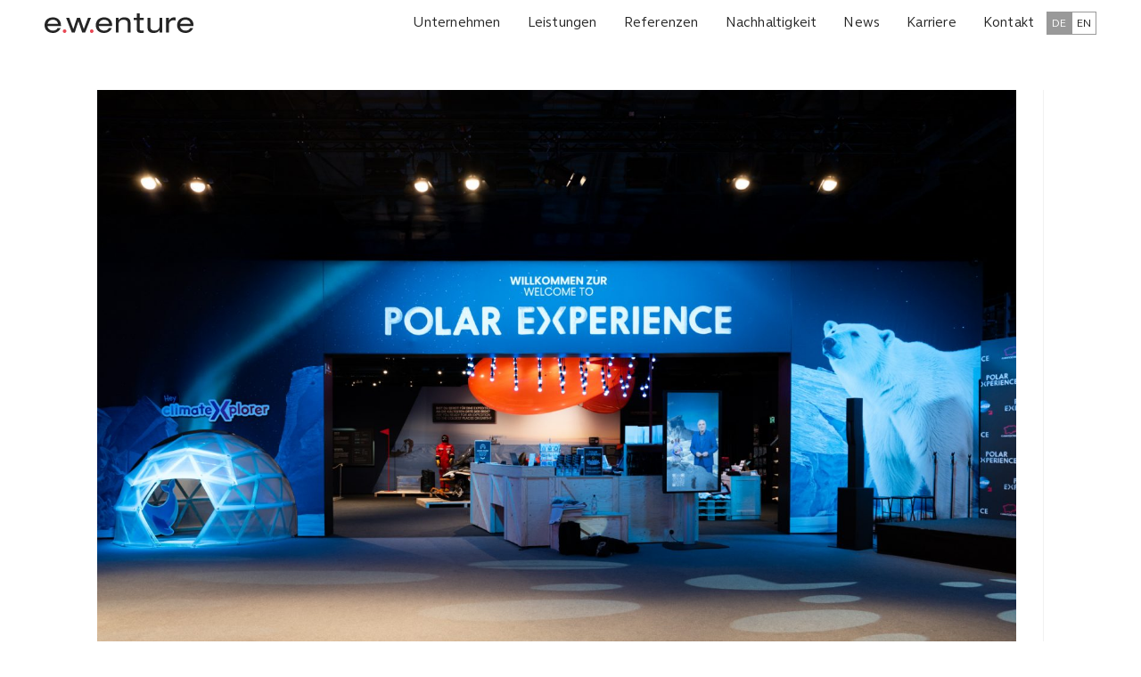

--- FILE ---
content_type: text/html; charset=UTF-8
request_url: https://e-w-enture.de/category/innenausbau/
body_size: 36355
content:
<!DOCTYPE html>
<html class="html" lang="de-DE">
<head>
	<meta charset="UTF-8">
	<link rel="profile" href="https://gmpg.org/xfn/11">

	<meta name='robots' content='index, follow, max-image-preview:large, max-snippet:-1, max-video-preview:-1' />
<link rel="alternate" hreflang="de" href="https://e-w-enture.de/category/innenausbau/" />
<link rel="alternate" hreflang="en" href="https://e-w-enture.de/en/category/fixed-installations/" />
<link rel="alternate" hreflang="x-default" href="https://e-w-enture.de/category/innenausbau/" />
<meta name="viewport" content="width=device-width, initial-scale=1">
	<!-- This site is optimized with the Yoast SEO plugin v26.7 - https://yoast.com/wordpress/plugins/seo/ -->
	<title>Innenausbau Archive - e.w.enture GmbH</title>
	<link rel="canonical" href="https://e-w-enture.de/category/innenausbau/" />
	<link rel="next" href="https://e-w-enture.de/category/innenausbau/page/2/" />
	<meta property="og:locale" content="de_DE" />
	<meta property="og:type" content="article" />
	<meta property="og:title" content="Innenausbau Archive - e.w.enture GmbH" />
	<meta property="og:url" content="https://e-w-enture.de/category/innenausbau/" />
	<meta property="og:site_name" content="e.w.enture GmbH" />
	<meta name="twitter:card" content="summary_large_image" />
	<script type="application/ld+json" class="yoast-schema-graph">{"@context":"https://schema.org","@graph":[{"@type":"CollectionPage","@id":"https://e-w-enture.de/category/innenausbau/","url":"https://e-w-enture.de/category/innenausbau/","name":"Innenausbau Archive - e.w.enture GmbH","isPartOf":{"@id":"https://e-w-enture.de/#website"},"primaryImageOfPage":{"@id":"https://e-w-enture.de/category/innenausbau/#primaryimage"},"image":{"@id":"https://e-w-enture.de/category/innenausbau/#primaryimage"},"thumbnailUrl":"https://e-w-enture.de/wp-content/uploads/2025/12/25164_1920x1280_16.jpg","breadcrumb":{"@id":"https://e-w-enture.de/category/innenausbau/#breadcrumb"},"inLanguage":"de"},{"@type":"ImageObject","inLanguage":"de","@id":"https://e-w-enture.de/category/innenausbau/#primaryimage","url":"https://e-w-enture.de/wp-content/uploads/2025/12/25164_1920x1280_16.jpg","contentUrl":"https://e-w-enture.de/wp-content/uploads/2025/12/25164_1920x1280_16.jpg","width":1920,"height":1278},{"@type":"BreadcrumbList","@id":"https://e-w-enture.de/category/innenausbau/#breadcrumb","itemListElement":[{"@type":"ListItem","position":1,"name":"Startseite","item":"https://e-w-enture.de/"},{"@type":"ListItem","position":2,"name":"Innenausbau"}]},{"@type":"WebSite","@id":"https://e-w-enture.de/#website","url":"https://e-w-enture.de/","name":"e.w.enture GmbH","description":"","publisher":{"@id":"https://e-w-enture.de/#organization"},"potentialAction":[{"@type":"SearchAction","target":{"@type":"EntryPoint","urlTemplate":"https://e-w-enture.de/?s={search_term_string}"},"query-input":{"@type":"PropertyValueSpecification","valueRequired":true,"valueName":"search_term_string"}}],"inLanguage":"de"},{"@type":"Organization","@id":"https://e-w-enture.de/#organization","name":"e.w.enture GmbH","url":"https://e-w-enture.de/","logo":{"@type":"ImageObject","inLanguage":"de","@id":"https://e-w-enture.de/#/schema/logo/image/","url":"https://e-w-enture.de/wp-content/uploads/2020/06/logo_ewenture_grau.svg","contentUrl":"https://e-w-enture.de/wp-content/uploads/2020/06/logo_ewenture_grau.svg","width":1,"height":1,"caption":"e.w.enture GmbH"},"image":{"@id":"https://e-w-enture.de/#/schema/logo/image/"},"sameAs":["https://www.facebook.com/e.w.enture/","https://www.instagram.com/e.w.enture/","https://www.linkedin.com/company/e-w-enture-gmbh/about/"]}]}</script>
	<!-- / Yoast SEO plugin. -->


<link rel="alternate" type="application/rss+xml" title="e.w.enture GmbH &raquo; Feed" href="https://e-w-enture.de/feed/" />
<link rel="alternate" type="application/rss+xml" title="e.w.enture GmbH &raquo; Kommentar-Feed" href="https://e-w-enture.de/comments/feed/" />
<link rel="alternate" type="application/rss+xml" title="e.w.enture GmbH &raquo; Innenausbau Kategorie-Feed" href="https://e-w-enture.de/category/innenausbau/feed/" />
<style id='wp-img-auto-sizes-contain-inline-css'>
img:is([sizes=auto i],[sizes^="auto," i]){contain-intrinsic-size:3000px 1500px}
/*# sourceURL=wp-img-auto-sizes-contain-inline-css */
</style>
<link rel='stylesheet' id='dashicons-css' href='https://e-w-enture.de/wp-includes/css/dashicons.min.css?ver=6.9' media='all' />
<link rel='stylesheet' id='elusive-css' href='https://e-w-enture.de/wp-content/plugins/ocean-extra/includes/menu-icons/includes/library/icon-selector/css/types/elusive.min.css?ver=2.0' media='all' />
<link rel='stylesheet' id='foundation-icons-css' href='https://e-w-enture.de/wp-content/plugins/ocean-extra/includes/menu-icons/includes/library/icon-selector/css/types/foundation-icons.min.css?ver=3.0' media='all' />
<link rel='stylesheet' id='genericons-css' href='https://e-w-enture.de/wp-content/plugins/ocean-extra/includes/menu-icons/includes/library/icon-selector/css/types/genericons.min.css?ver=3.4' media='all' />
<style id='wp-emoji-styles-inline-css'>

	img.wp-smiley, img.emoji {
		display: inline !important;
		border: none !important;
		box-shadow: none !important;
		height: 1em !important;
		width: 1em !important;
		margin: 0 0.07em !important;
		vertical-align: -0.1em !important;
		background: none !important;
		padding: 0 !important;
	}
/*# sourceURL=wp-emoji-styles-inline-css */
</style>
<link rel='stylesheet' id='wp-block-library-css' href='https://e-w-enture.de/wp-includes/css/dist/block-library/style.min.css?ver=6.9' media='all' />
<style id='wp-block-library-theme-inline-css'>
.wp-block-audio :where(figcaption){color:#555;font-size:13px;text-align:center}.is-dark-theme .wp-block-audio :where(figcaption){color:#ffffffa6}.wp-block-audio{margin:0 0 1em}.wp-block-code{border:1px solid #ccc;border-radius:4px;font-family:Menlo,Consolas,monaco,monospace;padding:.8em 1em}.wp-block-embed :where(figcaption){color:#555;font-size:13px;text-align:center}.is-dark-theme .wp-block-embed :where(figcaption){color:#ffffffa6}.wp-block-embed{margin:0 0 1em}.blocks-gallery-caption{color:#555;font-size:13px;text-align:center}.is-dark-theme .blocks-gallery-caption{color:#ffffffa6}:root :where(.wp-block-image figcaption){color:#555;font-size:13px;text-align:center}.is-dark-theme :root :where(.wp-block-image figcaption){color:#ffffffa6}.wp-block-image{margin:0 0 1em}.wp-block-pullquote{border-bottom:4px solid;border-top:4px solid;color:currentColor;margin-bottom:1.75em}.wp-block-pullquote :where(cite),.wp-block-pullquote :where(footer),.wp-block-pullquote__citation{color:currentColor;font-size:.8125em;font-style:normal;text-transform:uppercase}.wp-block-quote{border-left:.25em solid;margin:0 0 1.75em;padding-left:1em}.wp-block-quote cite,.wp-block-quote footer{color:currentColor;font-size:.8125em;font-style:normal;position:relative}.wp-block-quote:where(.has-text-align-right){border-left:none;border-right:.25em solid;padding-left:0;padding-right:1em}.wp-block-quote:where(.has-text-align-center){border:none;padding-left:0}.wp-block-quote.is-large,.wp-block-quote.is-style-large,.wp-block-quote:where(.is-style-plain){border:none}.wp-block-search .wp-block-search__label{font-weight:700}.wp-block-search__button{border:1px solid #ccc;padding:.375em .625em}:where(.wp-block-group.has-background){padding:1.25em 2.375em}.wp-block-separator.has-css-opacity{opacity:.4}.wp-block-separator{border:none;border-bottom:2px solid;margin-left:auto;margin-right:auto}.wp-block-separator.has-alpha-channel-opacity{opacity:1}.wp-block-separator:not(.is-style-wide):not(.is-style-dots){width:100px}.wp-block-separator.has-background:not(.is-style-dots){border-bottom:none;height:1px}.wp-block-separator.has-background:not(.is-style-wide):not(.is-style-dots){height:2px}.wp-block-table{margin:0 0 1em}.wp-block-table td,.wp-block-table th{word-break:normal}.wp-block-table :where(figcaption){color:#555;font-size:13px;text-align:center}.is-dark-theme .wp-block-table :where(figcaption){color:#ffffffa6}.wp-block-video :where(figcaption){color:#555;font-size:13px;text-align:center}.is-dark-theme .wp-block-video :where(figcaption){color:#ffffffa6}.wp-block-video{margin:0 0 1em}:root :where(.wp-block-template-part.has-background){margin-bottom:0;margin-top:0;padding:1.25em 2.375em}
/*# sourceURL=/wp-includes/css/dist/block-library/theme.min.css */
</style>
<style id='classic-theme-styles-inline-css'>
/*! This file is auto-generated */
.wp-block-button__link{color:#fff;background-color:#32373c;border-radius:9999px;box-shadow:none;text-decoration:none;padding:calc(.667em + 2px) calc(1.333em + 2px);font-size:1.125em}.wp-block-file__button{background:#32373c;color:#fff;text-decoration:none}
/*# sourceURL=/wp-includes/css/classic-themes.min.css */
</style>
<style id='global-styles-inline-css'>
:root{--wp--preset--aspect-ratio--square: 1;--wp--preset--aspect-ratio--4-3: 4/3;--wp--preset--aspect-ratio--3-4: 3/4;--wp--preset--aspect-ratio--3-2: 3/2;--wp--preset--aspect-ratio--2-3: 2/3;--wp--preset--aspect-ratio--16-9: 16/9;--wp--preset--aspect-ratio--9-16: 9/16;--wp--preset--color--black: #000000;--wp--preset--color--cyan-bluish-gray: #abb8c3;--wp--preset--color--white: #ffffff;--wp--preset--color--pale-pink: #f78da7;--wp--preset--color--vivid-red: #cf2e2e;--wp--preset--color--luminous-vivid-orange: #ff6900;--wp--preset--color--luminous-vivid-amber: #fcb900;--wp--preset--color--light-green-cyan: #7bdcb5;--wp--preset--color--vivid-green-cyan: #00d084;--wp--preset--color--pale-cyan-blue: #8ed1fc;--wp--preset--color--vivid-cyan-blue: #0693e3;--wp--preset--color--vivid-purple: #9b51e0;--wp--preset--gradient--vivid-cyan-blue-to-vivid-purple: linear-gradient(135deg,rgb(6,147,227) 0%,rgb(155,81,224) 100%);--wp--preset--gradient--light-green-cyan-to-vivid-green-cyan: linear-gradient(135deg,rgb(122,220,180) 0%,rgb(0,208,130) 100%);--wp--preset--gradient--luminous-vivid-amber-to-luminous-vivid-orange: linear-gradient(135deg,rgb(252,185,0) 0%,rgb(255,105,0) 100%);--wp--preset--gradient--luminous-vivid-orange-to-vivid-red: linear-gradient(135deg,rgb(255,105,0) 0%,rgb(207,46,46) 100%);--wp--preset--gradient--very-light-gray-to-cyan-bluish-gray: linear-gradient(135deg,rgb(238,238,238) 0%,rgb(169,184,195) 100%);--wp--preset--gradient--cool-to-warm-spectrum: linear-gradient(135deg,rgb(74,234,220) 0%,rgb(151,120,209) 20%,rgb(207,42,186) 40%,rgb(238,44,130) 60%,rgb(251,105,98) 80%,rgb(254,248,76) 100%);--wp--preset--gradient--blush-light-purple: linear-gradient(135deg,rgb(255,206,236) 0%,rgb(152,150,240) 100%);--wp--preset--gradient--blush-bordeaux: linear-gradient(135deg,rgb(254,205,165) 0%,rgb(254,45,45) 50%,rgb(107,0,62) 100%);--wp--preset--gradient--luminous-dusk: linear-gradient(135deg,rgb(255,203,112) 0%,rgb(199,81,192) 50%,rgb(65,88,208) 100%);--wp--preset--gradient--pale-ocean: linear-gradient(135deg,rgb(255,245,203) 0%,rgb(182,227,212) 50%,rgb(51,167,181) 100%);--wp--preset--gradient--electric-grass: linear-gradient(135deg,rgb(202,248,128) 0%,rgb(113,206,126) 100%);--wp--preset--gradient--midnight: linear-gradient(135deg,rgb(2,3,129) 0%,rgb(40,116,252) 100%);--wp--preset--font-size--small: 13px;--wp--preset--font-size--medium: 20px;--wp--preset--font-size--large: 36px;--wp--preset--font-size--x-large: 42px;--wp--preset--spacing--20: 0.44rem;--wp--preset--spacing--30: 0.67rem;--wp--preset--spacing--40: 1rem;--wp--preset--spacing--50: 1.5rem;--wp--preset--spacing--60: 2.25rem;--wp--preset--spacing--70: 3.38rem;--wp--preset--spacing--80: 5.06rem;--wp--preset--shadow--natural: 6px 6px 9px rgba(0, 0, 0, 0.2);--wp--preset--shadow--deep: 12px 12px 50px rgba(0, 0, 0, 0.4);--wp--preset--shadow--sharp: 6px 6px 0px rgba(0, 0, 0, 0.2);--wp--preset--shadow--outlined: 6px 6px 0px -3px rgb(255, 255, 255), 6px 6px rgb(0, 0, 0);--wp--preset--shadow--crisp: 6px 6px 0px rgb(0, 0, 0);}:where(.is-layout-flex){gap: 0.5em;}:where(.is-layout-grid){gap: 0.5em;}body .is-layout-flex{display: flex;}.is-layout-flex{flex-wrap: wrap;align-items: center;}.is-layout-flex > :is(*, div){margin: 0;}body .is-layout-grid{display: grid;}.is-layout-grid > :is(*, div){margin: 0;}:where(.wp-block-columns.is-layout-flex){gap: 2em;}:where(.wp-block-columns.is-layout-grid){gap: 2em;}:where(.wp-block-post-template.is-layout-flex){gap: 1.25em;}:where(.wp-block-post-template.is-layout-grid){gap: 1.25em;}.has-black-color{color: var(--wp--preset--color--black) !important;}.has-cyan-bluish-gray-color{color: var(--wp--preset--color--cyan-bluish-gray) !important;}.has-white-color{color: var(--wp--preset--color--white) !important;}.has-pale-pink-color{color: var(--wp--preset--color--pale-pink) !important;}.has-vivid-red-color{color: var(--wp--preset--color--vivid-red) !important;}.has-luminous-vivid-orange-color{color: var(--wp--preset--color--luminous-vivid-orange) !important;}.has-luminous-vivid-amber-color{color: var(--wp--preset--color--luminous-vivid-amber) !important;}.has-light-green-cyan-color{color: var(--wp--preset--color--light-green-cyan) !important;}.has-vivid-green-cyan-color{color: var(--wp--preset--color--vivid-green-cyan) !important;}.has-pale-cyan-blue-color{color: var(--wp--preset--color--pale-cyan-blue) !important;}.has-vivid-cyan-blue-color{color: var(--wp--preset--color--vivid-cyan-blue) !important;}.has-vivid-purple-color{color: var(--wp--preset--color--vivid-purple) !important;}.has-black-background-color{background-color: var(--wp--preset--color--black) !important;}.has-cyan-bluish-gray-background-color{background-color: var(--wp--preset--color--cyan-bluish-gray) !important;}.has-white-background-color{background-color: var(--wp--preset--color--white) !important;}.has-pale-pink-background-color{background-color: var(--wp--preset--color--pale-pink) !important;}.has-vivid-red-background-color{background-color: var(--wp--preset--color--vivid-red) !important;}.has-luminous-vivid-orange-background-color{background-color: var(--wp--preset--color--luminous-vivid-orange) !important;}.has-luminous-vivid-amber-background-color{background-color: var(--wp--preset--color--luminous-vivid-amber) !important;}.has-light-green-cyan-background-color{background-color: var(--wp--preset--color--light-green-cyan) !important;}.has-vivid-green-cyan-background-color{background-color: var(--wp--preset--color--vivid-green-cyan) !important;}.has-pale-cyan-blue-background-color{background-color: var(--wp--preset--color--pale-cyan-blue) !important;}.has-vivid-cyan-blue-background-color{background-color: var(--wp--preset--color--vivid-cyan-blue) !important;}.has-vivid-purple-background-color{background-color: var(--wp--preset--color--vivid-purple) !important;}.has-black-border-color{border-color: var(--wp--preset--color--black) !important;}.has-cyan-bluish-gray-border-color{border-color: var(--wp--preset--color--cyan-bluish-gray) !important;}.has-white-border-color{border-color: var(--wp--preset--color--white) !important;}.has-pale-pink-border-color{border-color: var(--wp--preset--color--pale-pink) !important;}.has-vivid-red-border-color{border-color: var(--wp--preset--color--vivid-red) !important;}.has-luminous-vivid-orange-border-color{border-color: var(--wp--preset--color--luminous-vivid-orange) !important;}.has-luminous-vivid-amber-border-color{border-color: var(--wp--preset--color--luminous-vivid-amber) !important;}.has-light-green-cyan-border-color{border-color: var(--wp--preset--color--light-green-cyan) !important;}.has-vivid-green-cyan-border-color{border-color: var(--wp--preset--color--vivid-green-cyan) !important;}.has-pale-cyan-blue-border-color{border-color: var(--wp--preset--color--pale-cyan-blue) !important;}.has-vivid-cyan-blue-border-color{border-color: var(--wp--preset--color--vivid-cyan-blue) !important;}.has-vivid-purple-border-color{border-color: var(--wp--preset--color--vivid-purple) !important;}.has-vivid-cyan-blue-to-vivid-purple-gradient-background{background: var(--wp--preset--gradient--vivid-cyan-blue-to-vivid-purple) !important;}.has-light-green-cyan-to-vivid-green-cyan-gradient-background{background: var(--wp--preset--gradient--light-green-cyan-to-vivid-green-cyan) !important;}.has-luminous-vivid-amber-to-luminous-vivid-orange-gradient-background{background: var(--wp--preset--gradient--luminous-vivid-amber-to-luminous-vivid-orange) !important;}.has-luminous-vivid-orange-to-vivid-red-gradient-background{background: var(--wp--preset--gradient--luminous-vivid-orange-to-vivid-red) !important;}.has-very-light-gray-to-cyan-bluish-gray-gradient-background{background: var(--wp--preset--gradient--very-light-gray-to-cyan-bluish-gray) !important;}.has-cool-to-warm-spectrum-gradient-background{background: var(--wp--preset--gradient--cool-to-warm-spectrum) !important;}.has-blush-light-purple-gradient-background{background: var(--wp--preset--gradient--blush-light-purple) !important;}.has-blush-bordeaux-gradient-background{background: var(--wp--preset--gradient--blush-bordeaux) !important;}.has-luminous-dusk-gradient-background{background: var(--wp--preset--gradient--luminous-dusk) !important;}.has-pale-ocean-gradient-background{background: var(--wp--preset--gradient--pale-ocean) !important;}.has-electric-grass-gradient-background{background: var(--wp--preset--gradient--electric-grass) !important;}.has-midnight-gradient-background{background: var(--wp--preset--gradient--midnight) !important;}.has-small-font-size{font-size: var(--wp--preset--font-size--small) !important;}.has-medium-font-size{font-size: var(--wp--preset--font-size--medium) !important;}.has-large-font-size{font-size: var(--wp--preset--font-size--large) !important;}.has-x-large-font-size{font-size: var(--wp--preset--font-size--x-large) !important;}
:where(.wp-block-post-template.is-layout-flex){gap: 1.25em;}:where(.wp-block-post-template.is-layout-grid){gap: 1.25em;}
:where(.wp-block-term-template.is-layout-flex){gap: 1.25em;}:where(.wp-block-term-template.is-layout-grid){gap: 1.25em;}
:where(.wp-block-columns.is-layout-flex){gap: 2em;}:where(.wp-block-columns.is-layout-grid){gap: 2em;}
:root :where(.wp-block-pullquote){font-size: 1.5em;line-height: 1.6;}
/*# sourceURL=global-styles-inline-css */
</style>
<link rel='stylesheet' id='wpml-legacy-horizontal-list-0-css' href='https://e-w-enture.de/wp-content/plugins/sitepress-multilingual-cms/templates/language-switchers/legacy-list-horizontal/style.min.css?ver=1' media='all' />
<link rel='stylesheet' id='wpml-menu-item-0-css' href='https://e-w-enture.de/wp-content/plugins/sitepress-multilingual-cms/templates/language-switchers/menu-item/style.min.css?ver=1' media='all' />
<link rel='stylesheet' id='qi-addons-for-elementor-premium-helper-parts-style-css' href='https://e-w-enture.de/wp-content/plugins/qi-addons-for-elementor-premium/assets/css/helper-parts.min.css?ver=1.10.0' media='all' />
<link rel='stylesheet' id='qi-addons-for-elementor-style-css' href='https://e-w-enture.de/wp-content/plugins/qi-addons-for-elementor/assets/css/main.min.css?ver=1.9.5' media='all' />
<link rel='stylesheet' id='qi-addons-for-elementor-premium-style-css' href='https://e-w-enture.de/wp-content/plugins/qi-addons-for-elementor-premium/assets/css/main.min.css?ver=1.10.0' media='all' />
<link rel='stylesheet' id='qi-addons-for-elementor-grid-style-css' href='https://e-w-enture.de/wp-content/plugins/qi-addons-for-elementor/assets/css/grid.min.css?ver=1.9.5' media='all' />
<link rel='stylesheet' id='qi-addons-for-elementor-helper-parts-style-css' href='https://e-w-enture.de/wp-content/plugins/qi-addons-for-elementor/assets/css/helper-parts.min.css?ver=1.9.5' media='all' />
<link rel='stylesheet' id='oceanwp-style-css' href='https://e-w-enture.de/wp-content/themes/oceanwp/assets/css/style.min.css?ver=1.0' media='all' />
<link rel='stylesheet' id='child-style-css' href='https://e-w-enture.de/wp-content/themes/oceanwp-child-theme/style.css?ver=6.9' media='all' />
<link rel='stylesheet' id='elementor-swiper-style-css' href='https://e-w-enture.de/wp-content/plugins/elementor/assets/lib/swiper/v8/css/swiper.min.css?ver=8.4.5' media='all' />
<link rel='stylesheet' id='font-awesome-css' href='https://e-w-enture.de/wp-content/themes/oceanwp/assets/fonts/fontawesome/css/all.min.css?ver=6.7.2' media='all' />
<link rel='stylesheet' id='simple-line-icons-css' href='https://e-w-enture.de/wp-content/themes/oceanwp/assets/css/third/simple-line-icons.min.css?ver=2.4.0' media='all' />
<link rel='stylesheet' id='oceanwp-hamburgers-css' href='https://e-w-enture.de/wp-content/themes/oceanwp/assets/css/third/hamburgers/hamburgers.min.css?ver=1.0' media='all' />
<link rel='stylesheet' id='oceanwp-3dx-css' href='https://e-w-enture.de/wp-content/themes/oceanwp/assets/css/third/hamburgers/types/3dx.css?ver=1.0' media='all' />
<link rel='stylesheet' id='elementor-frontend-css' href='https://e-w-enture.de/wp-content/plugins/elementor/assets/css/frontend.min.css?ver=3.34.1' media='all' />
<link rel='stylesheet' id='widget-heading-css' href='https://e-w-enture.de/wp-content/plugins/elementor/assets/css/widget-heading.min.css?ver=3.34.1' media='all' />
<link rel='stylesheet' id='widget-icon-list-css' href='https://e-w-enture.de/wp-content/plugins/elementor/assets/css/widget-icon-list.min.css?ver=3.34.1' media='all' />
<link rel='stylesheet' id='widget-social-icons-css' href='https://e-w-enture.de/wp-content/plugins/elementor/assets/css/widget-social-icons.min.css?ver=3.34.1' media='all' />
<link rel='stylesheet' id='e-apple-webkit-css' href='https://e-w-enture.de/wp-content/plugins/elementor/assets/css/conditionals/apple-webkit.min.css?ver=3.34.1' media='all' />
<link rel='stylesheet' id='elementor-post-21-css' href='https://e-w-enture.de/wp-content/uploads/elementor/css/post-21.css?ver=1768752898' media='all' />
<link rel='stylesheet' id='namogo-icons-css' href='https://e-w-enture.de/wp-content/plugins/elementor-extras/assets/lib/nicons/css/nicons.css?ver=2.2.52' media='all' />
<link rel='stylesheet' id='elementor-extras-frontend-css' href='https://e-w-enture.de/wp-content/plugins/elementor-extras/assets/css/frontend.min.css?ver=2.2.52' media='all' />
<link rel='stylesheet' id='elementor-post-176-css' href='https://e-w-enture.de/wp-content/uploads/elementor/css/post-176.css?ver=1768752898' media='all' />
<link rel='stylesheet' id='borlabs-cookie-css' href='https://e-w-enture.de/wp-content/cache/borlabs-cookie/borlabs-cookie_1_de.css?ver=2.2.67-26' media='all' />
<link rel='stylesheet' id='swiper-css' href='https://e-w-enture.de/wp-content/plugins/qi-addons-for-elementor/assets/plugins/swiper/8.4.5/swiper.min.css?ver=8.4.5' media='all' />
<link rel='stylesheet' id='sib-front-css-css' href='https://e-w-enture.de/wp-content/plugins/mailin/css/mailin-front.css?ver=6.9' media='all' />
<link rel='stylesheet' id='oe-widgets-style-css' href='https://e-w-enture.de/wp-content/plugins/ocean-extra/assets/css/widgets.css?ver=6.9' media='all' />
<link rel='stylesheet' id='osh-styles-css' href='https://e-w-enture.de/wp-content/plugins/ocean-sticky-header/assets/css/style.min.css?ver=6.9' media='all' />
<script src="https://e-w-enture.de/wp-includes/js/jquery/jquery.min.js?ver=3.7.1" id="jquery-core-js"></script>
<script src="https://e-w-enture.de/wp-includes/js/jquery/jquery-migrate.min.js?ver=3.4.1" id="jquery-migrate-js"></script>
<script src="//e-w-enture.de/wp-content/plugins/revslider/sr6/assets/js/rbtools.min.js?ver=6.7.29" defer async id="tp-tools-js"></script>
<script src="//e-w-enture.de/wp-content/plugins/revslider/sr6/assets/js/rs6.min.js?ver=6.7.29" defer async id="revmin-js"></script>
<script id="sib-front-js-js-extra">
var sibErrMsg = {"invalidMail":"Please fill out valid email address","requiredField":"Please fill out required fields","invalidDateFormat":"Please fill out valid date format","invalidSMSFormat":"Please fill out valid phone number"};
var ajax_sib_front_object = {"ajax_url":"https://e-w-enture.de/wp-admin/admin-ajax.php","ajax_nonce":"3adf0d5c86","flag_url":"https://e-w-enture.de/wp-content/plugins/mailin/img/flags/"};
//# sourceURL=sib-front-js-js-extra
</script>
<script src="https://e-w-enture.de/wp-content/plugins/mailin/js/mailin-front.js?ver=1768504072" id="sib-front-js-js"></script>
<link rel="https://api.w.org/" href="https://e-w-enture.de/wp-json/" /><link rel="alternate" title="JSON" type="application/json" href="https://e-w-enture.de/wp-json/wp/v2/categories/8" /><link rel="EditURI" type="application/rsd+xml" title="RSD" href="https://e-w-enture.de/xmlrpc.php?rsd" />
<meta name="generator" content="WordPress 6.9" />
<meta name="generator" content="WPML ver:4.7.6 stt:1,3;" />
			<style>
				.e-con.e-parent:nth-of-type(n+4):not(.e-lazyloaded):not(.e-no-lazyload),
				.e-con.e-parent:nth-of-type(n+4):not(.e-lazyloaded):not(.e-no-lazyload) * {
					background-image: none !important;
				}
				@media screen and (max-height: 1024px) {
					.e-con.e-parent:nth-of-type(n+3):not(.e-lazyloaded):not(.e-no-lazyload),
					.e-con.e-parent:nth-of-type(n+3):not(.e-lazyloaded):not(.e-no-lazyload) * {
						background-image: none !important;
					}
				}
				@media screen and (max-height: 640px) {
					.e-con.e-parent:nth-of-type(n+2):not(.e-lazyloaded):not(.e-no-lazyload),
					.e-con.e-parent:nth-of-type(n+2):not(.e-lazyloaded):not(.e-no-lazyload) * {
						background-image: none !important;
					}
				}
			</style>
			<meta name="generator" content="Powered by Slider Revolution 6.7.29 - responsive, Mobile-Friendly Slider Plugin for WordPress with comfortable drag and drop interface." />
<link rel="icon" href="https://e-w-enture.de/wp-content/uploads/2024/12/cropped-favicon_black-1-32x32.png" sizes="32x32" />
<link rel="icon" href="https://e-w-enture.de/wp-content/uploads/2024/12/cropped-favicon_black-1-192x192.png" sizes="192x192" />
<link rel="apple-touch-icon" href="https://e-w-enture.de/wp-content/uploads/2024/12/cropped-favicon_black-1-180x180.png" />
<meta name="msapplication-TileImage" content="https://e-w-enture.de/wp-content/uploads/2024/12/cropped-favicon_black-1-270x270.png" />
<script>function setREVStartSize(e){
			//window.requestAnimationFrame(function() {
				window.RSIW = window.RSIW===undefined ? window.innerWidth : window.RSIW;
				window.RSIH = window.RSIH===undefined ? window.innerHeight : window.RSIH;
				try {
					var pw = document.getElementById(e.c).parentNode.offsetWidth,
						newh;
					pw = pw===0 || isNaN(pw) || (e.l=="fullwidth" || e.layout=="fullwidth") ? window.RSIW : pw;
					e.tabw = e.tabw===undefined ? 0 : parseInt(e.tabw);
					e.thumbw = e.thumbw===undefined ? 0 : parseInt(e.thumbw);
					e.tabh = e.tabh===undefined ? 0 : parseInt(e.tabh);
					e.thumbh = e.thumbh===undefined ? 0 : parseInt(e.thumbh);
					e.tabhide = e.tabhide===undefined ? 0 : parseInt(e.tabhide);
					e.thumbhide = e.thumbhide===undefined ? 0 : parseInt(e.thumbhide);
					e.mh = e.mh===undefined || e.mh=="" || e.mh==="auto" ? 0 : parseInt(e.mh,0);
					if(e.layout==="fullscreen" || e.l==="fullscreen")
						newh = Math.max(e.mh,window.RSIH);
					else{
						e.gw = Array.isArray(e.gw) ? e.gw : [e.gw];
						for (var i in e.rl) if (e.gw[i]===undefined || e.gw[i]===0) e.gw[i] = e.gw[i-1];
						e.gh = e.el===undefined || e.el==="" || (Array.isArray(e.el) && e.el.length==0)? e.gh : e.el;
						e.gh = Array.isArray(e.gh) ? e.gh : [e.gh];
						for (var i in e.rl) if (e.gh[i]===undefined || e.gh[i]===0) e.gh[i] = e.gh[i-1];
											
						var nl = new Array(e.rl.length),
							ix = 0,
							sl;
						e.tabw = e.tabhide>=pw ? 0 : e.tabw;
						e.thumbw = e.thumbhide>=pw ? 0 : e.thumbw;
						e.tabh = e.tabhide>=pw ? 0 : e.tabh;
						e.thumbh = e.thumbhide>=pw ? 0 : e.thumbh;
						for (var i in e.rl) nl[i] = e.rl[i]<window.RSIW ? 0 : e.rl[i];
						sl = nl[0];
						for (var i in nl) if (sl>nl[i] && nl[i]>0) { sl = nl[i]; ix=i;}
						var m = pw>(e.gw[ix]+e.tabw+e.thumbw) ? 1 : (pw-(e.tabw+e.thumbw)) / (e.gw[ix]);
						newh =  (e.gh[ix] * m) + (e.tabh + e.thumbh);
					}
					var el = document.getElementById(e.c);
					if (el!==null && el) el.style.height = newh+"px";
					el = document.getElementById(e.c+"_wrapper");
					if (el!==null && el) {
						el.style.height = newh+"px";
						el.style.display = "block";
					}
				} catch(e){
					console.log("Failure at Presize of Slider:" + e)
				}
			//});
		  };</script>
<!-- OceanWP CSS -->
<style type="text/css">
/* Colors */a:hover,a.light:hover,.theme-heading .text::before,.theme-heading .text::after,#top-bar-content >a:hover,#top-bar-social li.oceanwp-email a:hover,#site-navigation-wrap .dropdown-menu >li >a:hover,#site-header.medium-header #medium-searchform button:hover,.oceanwp-mobile-menu-icon a:hover,.blog-entry.post .blog-entry-header .entry-title a:hover,.blog-entry.post .blog-entry-readmore a:hover,.blog-entry.thumbnail-entry .blog-entry-category a,ul.meta li a:hover,.dropcap,.single nav.post-navigation .nav-links .title,body .related-post-title a:hover,body #wp-calendar caption,body .contact-info-widget.default i,body .contact-info-widget.big-icons i,body .custom-links-widget .oceanwp-custom-links li a:hover,body .custom-links-widget .oceanwp-custom-links li a:hover:before,body .posts-thumbnails-widget li a:hover,body .social-widget li.oceanwp-email a:hover,.comment-author .comment-meta .comment-reply-link,#respond #cancel-comment-reply-link:hover,#footer-widgets .footer-box a:hover,#footer-bottom a:hover,#footer-bottom #footer-bottom-menu a:hover,.sidr a:hover,.sidr-class-dropdown-toggle:hover,.sidr-class-menu-item-has-children.active >a,.sidr-class-menu-item-has-children.active >a >.sidr-class-dropdown-toggle,input[type=checkbox]:checked:before{color:#e84855}.single nav.post-navigation .nav-links .title .owp-icon use,.blog-entry.post .blog-entry-readmore a:hover .owp-icon use,body .contact-info-widget.default .owp-icon use,body .contact-info-widget.big-icons .owp-icon use{stroke:#e84855}input[type="button"],input[type="reset"],input[type="submit"],button[type="submit"],.button,#site-navigation-wrap .dropdown-menu >li.btn >a >span,.thumbnail:hover i,.thumbnail:hover .link-post-svg-icon,.post-quote-content,.omw-modal .omw-close-modal,body .contact-info-widget.big-icons li:hover i,body .contact-info-widget.big-icons li:hover .owp-icon,body div.wpforms-container-full .wpforms-form input[type=submit],body div.wpforms-container-full .wpforms-form button[type=submit],body div.wpforms-container-full .wpforms-form .wpforms-page-button,.woocommerce-cart .wp-element-button,.woocommerce-checkout .wp-element-button,.wp-block-button__link{background-color:#e84855}.widget-title{border-color:#e84855}blockquote{border-color:#e84855}.wp-block-quote{border-color:#e84855}#searchform-dropdown{border-color:#e84855}.dropdown-menu .sub-menu{border-color:#e84855}.blog-entry.large-entry .blog-entry-readmore a:hover{border-color:#e84855}.oceanwp-newsletter-form-wrap input[type="email"]:focus{border-color:#e84855}.social-widget li.oceanwp-email a:hover{border-color:#e84855}#respond #cancel-comment-reply-link:hover{border-color:#e84855}body .contact-info-widget.big-icons li:hover i{border-color:#e84855}body .contact-info-widget.big-icons li:hover .owp-icon{border-color:#e84855}#footer-widgets .oceanwp-newsletter-form-wrap input[type="email"]:focus{border-color:#e84855}input[type="button"]:hover,input[type="reset"]:hover,input[type="submit"]:hover,button[type="submit"]:hover,input[type="button"]:focus,input[type="reset"]:focus,input[type="submit"]:focus,button[type="submit"]:focus,.button:hover,.button:focus,#site-navigation-wrap .dropdown-menu >li.btn >a:hover >span,.post-quote-author,.omw-modal .omw-close-modal:hover,body div.wpforms-container-full .wpforms-form input[type=submit]:hover,body div.wpforms-container-full .wpforms-form button[type=submit]:hover,body div.wpforms-container-full .wpforms-form .wpforms-page-button:hover,.woocommerce-cart .wp-element-button:hover,.woocommerce-checkout .wp-element-button:hover,.wp-block-button__link:hover{background-color:#d73845}a{color:#e84855}a .owp-icon use{stroke:#e84855}a:hover{color:#252525}a:hover .owp-icon use{stroke:#252525}body .theme-button,body input[type="submit"],body button[type="submit"],body button,body .button,body div.wpforms-container-full .wpforms-form input[type=submit],body div.wpforms-container-full .wpforms-form button[type=submit],body div.wpforms-container-full .wpforms-form .wpforms-page-button,.woocommerce-cart .wp-element-button,.woocommerce-checkout .wp-element-button,.wp-block-button__link{border-color:#ffffff}body .theme-button:hover,body input[type="submit"]:hover,body button[type="submit"]:hover,body button:hover,body .button:hover,body div.wpforms-container-full .wpforms-form input[type=submit]:hover,body div.wpforms-container-full .wpforms-form input[type=submit]:active,body div.wpforms-container-full .wpforms-form button[type=submit]:hover,body div.wpforms-container-full .wpforms-form button[type=submit]:active,body div.wpforms-container-full .wpforms-form .wpforms-page-button:hover,body div.wpforms-container-full .wpforms-form .wpforms-page-button:active,.woocommerce-cart .wp-element-button:hover,.woocommerce-checkout .wp-element-button:hover,.wp-block-button__link:hover{border-color:#ffffff}body{color:#252525}h1,h2,h3,h4,h5,h6,.theme-heading,.widget-title,.oceanwp-widget-recent-posts-title,.comment-reply-title,.entry-title,.sidebar-box .widget-title{color:#252525}/* OceanWP Style Settings CSS */.container{width:1290px}@media only screen and (min-width:960px){.content-area,.content-left-sidebar .content-area{width:100%}}.theme-button,input[type="submit"],button[type="submit"],button,.button,body div.wpforms-container-full .wpforms-form input[type=submit],body div.wpforms-container-full .wpforms-form button[type=submit],body div.wpforms-container-full .wpforms-form .wpforms-page-button{border-style:solid}.theme-button,input[type="submit"],button[type="submit"],button,.button,body div.wpforms-container-full .wpforms-form input[type=submit],body div.wpforms-container-full .wpforms-form button[type=submit],body div.wpforms-container-full .wpforms-form .wpforms-page-button{border-width:1px}form input[type="text"],form input[type="password"],form input[type="email"],form input[type="url"],form input[type="date"],form input[type="month"],form input[type="time"],form input[type="datetime"],form input[type="datetime-local"],form input[type="week"],form input[type="number"],form input[type="search"],form input[type="tel"],form input[type="color"],form select,form textarea,.woocommerce .woocommerce-checkout .select2-container--default .select2-selection--single{border-style:solid}body div.wpforms-container-full .wpforms-form input[type=date],body div.wpforms-container-full .wpforms-form input[type=datetime],body div.wpforms-container-full .wpforms-form input[type=datetime-local],body div.wpforms-container-full .wpforms-form input[type=email],body div.wpforms-container-full .wpforms-form input[type=month],body div.wpforms-container-full .wpforms-form input[type=number],body div.wpforms-container-full .wpforms-form input[type=password],body div.wpforms-container-full .wpforms-form input[type=range],body div.wpforms-container-full .wpforms-form input[type=search],body div.wpforms-container-full .wpforms-form input[type=tel],body div.wpforms-container-full .wpforms-form input[type=text],body div.wpforms-container-full .wpforms-form input[type=time],body div.wpforms-container-full .wpforms-form input[type=url],body div.wpforms-container-full .wpforms-form input[type=week],body div.wpforms-container-full .wpforms-form select,body div.wpforms-container-full .wpforms-form textarea{border-style:solid}form input[type="text"],form input[type="password"],form input[type="email"],form input[type="url"],form input[type="date"],form input[type="month"],form input[type="time"],form input[type="datetime"],form input[type="datetime-local"],form input[type="week"],form input[type="number"],form input[type="search"],form input[type="tel"],form input[type="color"],form select,form textarea{border-radius:3px}body div.wpforms-container-full .wpforms-form input[type=date],body div.wpforms-container-full .wpforms-form input[type=datetime],body div.wpforms-container-full .wpforms-form input[type=datetime-local],body div.wpforms-container-full .wpforms-form input[type=email],body div.wpforms-container-full .wpforms-form input[type=month],body div.wpforms-container-full .wpforms-form input[type=number],body div.wpforms-container-full .wpforms-form input[type=password],body div.wpforms-container-full .wpforms-form input[type=range],body div.wpforms-container-full .wpforms-form input[type=search],body div.wpforms-container-full .wpforms-form input[type=tel],body div.wpforms-container-full .wpforms-form input[type=text],body div.wpforms-container-full .wpforms-form input[type=time],body div.wpforms-container-full .wpforms-form input[type=url],body div.wpforms-container-full .wpforms-form input[type=week],body div.wpforms-container-full .wpforms-form select,body div.wpforms-container-full .wpforms-form textarea{border-radius:3px}#scroll-top{width:30px;height:30px;line-height:30px}#scroll-top{font-size:10px}#scroll-top .owp-icon{width:10px;height:10px}#scroll-top{border-radius:0}#scroll-top{background-color:#252525}#scroll-top:hover{background-color:#e84855}/* Header */#site-logo #site-logo-inner,.oceanwp-social-menu .social-menu-inner,#site-header.full_screen-header .menu-bar-inner,.after-header-content .after-header-content-inner{height:50px}#site-navigation-wrap .dropdown-menu >li >a,#site-navigation-wrap .dropdown-menu >li >span.opl-logout-link,.oceanwp-mobile-menu-icon a,.mobile-menu-close,.after-header-content-inner >a{line-height:50px}#site-header-inner{padding:0 50px 0 50px}@media (max-width:768px){#site-header-inner{padding:0 20px 0 20px}}@media (max-width:480px){#site-header-inner{padding:0 20px 0 20px}}#site-header.has-header-media .overlay-header-media{background-color:rgba(0,0,0,0.5)}.effect-one #site-navigation-wrap .dropdown-menu >li >a.menu-link >span:after,.effect-three #site-navigation-wrap .dropdown-menu >li >a.menu-link >span:after,.effect-five #site-navigation-wrap .dropdown-menu >li >a.menu-link >span:before,.effect-five #site-navigation-wrap .dropdown-menu >li >a.menu-link >span:after,.effect-nine #site-navigation-wrap .dropdown-menu >li >a.menu-link >span:before,.effect-nine #site-navigation-wrap .dropdown-menu >li >a.menu-link >span:after{background-color:#111111}.effect-four #site-navigation-wrap .dropdown-menu >li >a.menu-link >span:before,.effect-four #site-navigation-wrap .dropdown-menu >li >a.menu-link >span:after,.effect-seven #site-navigation-wrap .dropdown-menu >li >a.menu-link:hover >span:after,.effect-seven #site-navigation-wrap .dropdown-menu >li.sfHover >a.menu-link >span:after{color:#111111}.effect-seven #site-navigation-wrap .dropdown-menu >li >a.menu-link:hover >span:after,.effect-seven #site-navigation-wrap .dropdown-menu >li.sfHover >a.menu-link >span:after{text-shadow:10px 0 #111111,-10px 0 #111111}#site-navigation-wrap .dropdown-menu >li >a,.oceanwp-mobile-menu-icon a,#searchform-header-replace-close{color:#252525}#site-navigation-wrap .dropdown-menu >li >a .owp-icon use,.oceanwp-mobile-menu-icon a .owp-icon use,#searchform-header-replace-close .owp-icon use{stroke:#252525}#site-navigation-wrap .dropdown-menu >li >a:hover,.oceanwp-mobile-menu-icon a:hover,#searchform-header-replace-close:hover{color:#e84855}#site-navigation-wrap .dropdown-menu >li >a:hover .owp-icon use,.oceanwp-mobile-menu-icon a:hover .owp-icon use,#searchform-header-replace-close:hover .owp-icon use{stroke:#e84855}#site-navigation-wrap .dropdown-menu >.current-menu-item >a,#site-navigation-wrap .dropdown-menu >.current-menu-ancestor >a,#site-navigation-wrap .dropdown-menu >.current-menu-item >a:hover,#site-navigation-wrap .dropdown-menu >.current-menu-ancestor >a:hover{color:#111111}.dropdown-menu .sub-menu{min-width:240px}.dropdown-menu .sub-menu,#searchform-dropdown,.current-shop-items-dropdown{background-color:#000000}.dropdown-menu .sub-menu,#searchform-dropdown,.current-shop-items-dropdown{border-color:rgba(239,239,239,0)}.dropdown-menu ul li.menu-item,.navigation >ul >li >ul.megamenu.sub-menu >li,.navigation .megamenu li ul.sub-menu{border-color:#000000}.dropdown-menu ul li a.menu-link{color:#fffef2}.dropdown-menu ul li a.menu-link .owp-icon use{stroke:#fffef2}.dropdown-menu ul li a.menu-link:hover{color:#e84855}.dropdown-menu ul li a.menu-link:hover .owp-icon use{stroke:#e84855}.dropdown-menu ul li a.menu-link:hover{background-color:#000000}.mobile-menu .hamburger-inner,.mobile-menu .hamburger-inner::before,.mobile-menu .hamburger-inner::after{background-color:#000000}a.sidr-class-toggle-sidr-close{background-color:#303030}#sidr,#mobile-dropdown{background-color:#252525}#sidr li,#sidr ul,#mobile-dropdown ul li,#mobile-dropdown ul li ul{border-color:rgba(255,255,255,0)}body .sidr a,body .sidr-class-dropdown-toggle,#mobile-dropdown ul li a,#mobile-dropdown ul li a .dropdown-toggle,#mobile-fullscreen ul li a,#mobile-fullscreen .oceanwp-social-menu.simple-social ul li a{color:#ffffff}#mobile-fullscreen a.close .close-icon-inner,#mobile-fullscreen a.close .close-icon-inner::after{background-color:#ffffff}body .sidr a:hover,body .sidr-class-dropdown-toggle:hover,body .sidr-class-dropdown-toggle .fa,body .sidr-class-menu-item-has-children.active >a,body .sidr-class-menu-item-has-children.active >a >.sidr-class-dropdown-toggle,#mobile-dropdown ul li a:hover,#mobile-dropdown ul li a .dropdown-toggle:hover,#mobile-dropdown .menu-item-has-children.active >a,#mobile-dropdown .menu-item-has-children.active >a >.dropdown-toggle,#mobile-fullscreen ul li a:hover,#mobile-fullscreen .oceanwp-social-menu.simple-social ul li a:hover{color:#e0e0e0}#mobile-fullscreen a.close:hover .close-icon-inner,#mobile-fullscreen a.close:hover .close-icon-inner::after{background-color:#e0e0e0}/* Blog CSS */.ocean-single-post-header ul.meta-item li a:hover{color:#333333}/* Sticky Header CSS */.is-sticky #site-header.shrink-header #site-logo #site-logo-inner,.is-sticky #site-header.shrink-header .oceanwp-social-menu .social-menu-inner,.is-sticky #site-header.shrink-header.full_screen-header .menu-bar-inner,.after-header-content .after-header-content-inner{height:50px}.is-sticky #site-header.shrink-header #site-navigation-wrap .dropdown-menu >li >a,.is-sticky #site-header.shrink-header .oceanwp-mobile-menu-icon a,.after-header-content .after-header-content-inner >a,.after-header-content .after-header-content-inner >div >a{line-height:50px}body .is-sticky #site-header.fixed-scroll #site-header-inner{padding:0 100px 0 100px}@media (max-width:768px){body .is-sticky #site-header.fixed-scroll #site-header-inner{padding:0 20px 0 20px}}@media (max-width:480px){body .is-sticky #site-header.fixed-scroll #site-header-inner{padding:0 20px 0 20px}}.is-sticky #site-header,.ocean-sticky-top-bar-holder.is-sticky #top-bar-wrap,.is-sticky .header-top{opacity:1}/* Typography */body{font-family:'FS Elliot Pro';font-size:16px;line-height:1.5;font-weight:500}h1,h2,h3,h4,h5,h6,.theme-heading,.widget-title,.oceanwp-widget-recent-posts-title,.comment-reply-title,.entry-title,.sidebar-box .widget-title{font-family:'FS Elliot Pro';line-height:1.5}h1{font-size:23px;line-height:1.4}h2{font-size:20px;line-height:1.4}h3{font-size:18px;line-height:1.4}h4{font-size:17px;line-height:1.4}h5{font-size:14px;line-height:1.4}h6{font-size:15px;line-height:1.4}.page-header .page-header-title,.page-header.background-image-page-header .page-header-title{font-size:32px;line-height:1.4}.page-header .page-subheading{font-size:15px;line-height:1.8}.site-breadcrumbs,.site-breadcrumbs a{font-size:13px;line-height:1.4}#top-bar-content,#top-bar-social-alt{font-size:12px;line-height:1.8}#site-logo a.site-logo-text{font-size:24px;line-height:1.8}#site-navigation-wrap .dropdown-menu >li >a,#site-header.full_screen-header .fs-dropdown-menu >li >a,#site-header.top-header #site-navigation-wrap .dropdown-menu >li >a,#site-header.center-header #site-navigation-wrap .dropdown-menu >li >a,#site-header.medium-header #site-navigation-wrap .dropdown-menu >li >a,.oceanwp-mobile-menu-icon a{font-family:'FS Elliot Pro';font-size:15px;font-weight:500;text-transform:none}.dropdown-menu ul li a.menu-link,#site-header.full_screen-header .fs-dropdown-menu ul.sub-menu li a{font-family:'Open Sans';font-size:14px;line-height:1;letter-spacing:.6px;text-transform:none}.sidr-class-dropdown-menu li a,a.sidr-class-toggle-sidr-close,#mobile-dropdown ul li a,body #mobile-fullscreen ul li a{font-size:15px;line-height:1.8}.blog-entry.post .blog-entry-header .entry-title a{font-size:24px;line-height:1.4}.ocean-single-post-header .single-post-title{font-size:34px;line-height:1.4;letter-spacing:.6px}.ocean-single-post-header ul.meta-item li,.ocean-single-post-header ul.meta-item li a{font-size:13px;line-height:1.4;letter-spacing:.6px}.ocean-single-post-header .post-author-name,.ocean-single-post-header .post-author-name a{font-size:14px;line-height:1.4;letter-spacing:.6px}.ocean-single-post-header .post-author-description{font-size:12px;line-height:1.4;letter-spacing:.6px}.single-post .entry-title{line-height:1.4;letter-spacing:.6px}.single-post ul.meta li,.single-post ul.meta li a{font-size:14px;line-height:1.4;letter-spacing:.6px}.sidebar-box .widget-title,.sidebar-box.widget_block .wp-block-heading{font-size:13px;line-height:1;letter-spacing:1px}#footer-widgets .footer-box .widget-title{font-size:13px;line-height:1;letter-spacing:1px}#footer-bottom #copyright{font-size:12px;line-height:1}#footer-bottom #footer-bottom-menu{font-size:12px;line-height:1}.woocommerce-store-notice.demo_store{line-height:2;letter-spacing:1.5px}.demo_store .woocommerce-store-notice__dismiss-link{line-height:2;letter-spacing:1.5px}.woocommerce ul.products li.product li.title h2,.woocommerce ul.products li.product li.title a{font-size:14px;line-height:1.5}.woocommerce ul.products li.product li.category,.woocommerce ul.products li.product li.category a{font-size:12px;line-height:1}.woocommerce ul.products li.product .price{font-size:18px;line-height:1}.woocommerce ul.products li.product .button,.woocommerce ul.products li.product .product-inner .added_to_cart{font-size:12px;line-height:1.5;letter-spacing:1px}.woocommerce ul.products li.owp-woo-cond-notice span,.woocommerce ul.products li.owp-woo-cond-notice a{font-size:16px;line-height:1;letter-spacing:1px;font-weight:600;text-transform:capitalize}.woocommerce div.product .product_title{font-size:24px;line-height:1.4;letter-spacing:.6px}.woocommerce div.product p.price{font-size:36px;line-height:1}.woocommerce .owp-btn-normal .summary form button.button,.woocommerce .owp-btn-big .summary form button.button,.woocommerce .owp-btn-very-big .summary form button.button{font-size:12px;line-height:1.5;letter-spacing:1px;text-transform:uppercase}.woocommerce div.owp-woo-single-cond-notice span,.woocommerce div.owp-woo-single-cond-notice a{font-size:18px;line-height:2;letter-spacing:1.5px;font-weight:600;text-transform:capitalize}.ocean-preloader--active .preloader-after-content{font-size:20px;line-height:1.8;letter-spacing:.6px}
</style></head>

<body class="archive category category-innenausbau category-8 wp-custom-logo wp-embed-responsive wp-theme-oceanwp wp-child-theme-oceanwp-child-theme qi-addons-for-elementor-premium-1.10.0 qodef-qi--no-touch qi-addons-for-elementor-1.9.5 oceanwp-theme sidebar-mobile no-header-border default-breakpoint has-sidebar content-right-sidebar page-header-disabled has-breadcrumbs elementor-default elementor-kit-21" itemscope="itemscope" itemtype="https://schema.org/Blog">

	
	
	<div id="outer-wrap" class="site clr">

		<a class="skip-link screen-reader-text" href="#main">Zum Inhalt springen</a>

		
		<div id="wrap" class="clr">

			
			
<header id="site-header" class="minimal-header clr fixed-scroll shrink-header has-sticky-mobile" data-height="50" itemscope="itemscope" itemtype="https://schema.org/WPHeader" role="banner">

	
					
			<div id="site-header-inner" class="clr ">

				
				

<div id="site-logo" class="clr" itemscope itemtype="https://schema.org/Brand" >

	
	<div id="site-logo-inner" class="clr">

		<a href="https://e-w-enture.de/" class="custom-logo-link" rel="home"><img width="555" height="73" src="https://e-w-enture.de/wp-content/uploads/2024/12/ew-logo-black-noclaim.svg" class="custom-logo" alt="e.w.enture GmbH" decoding="async" /></a>
	</div><!-- #site-logo-inner -->

	
	
</div><!-- #site-logo -->

			<div id="site-navigation-wrap" class="no-top-border clr">
			
			
			
			<nav id="site-navigation" class="navigation main-navigation clr" itemscope="itemscope" itemtype="https://schema.org/SiteNavigationElement" role="navigation" >

				<ul id="menu-main-menu-de" class="main-menu dropdown-menu sf-menu"><li id="menu-item-255" class="menu-item menu-item-type-post_type menu-item-object-page menu-item-255"><a href="https://e-w-enture.de/unternehmen/" class="menu-link"><span class="text-wrap">Unternehmen</span></a></li><li id="menu-item-341" class="menu-item menu-item-type-custom menu-item-object-custom menu-item-has-children dropdown menu-item-341"><a href="https://e-w-enture.de/messebau/" class="menu-link"><span class="text-wrap">Leistungen</span></a>
<ul class="sub-menu">
	<li id="menu-item-340" class="menu-item menu-item-type-post_type menu-item-object-page menu-item-340"><a href="https://e-w-enture.de/messebau/" class="menu-link"><span class="text-wrap">Messe- und Eventbau</span></a></li>	<li id="menu-item-792" class="menu-item menu-item-type-post_type menu-item-object-page menu-item-792"><a href="https://e-w-enture.de/mobile-raeume/" class="menu-link"><span class="text-wrap">Mobile Räume</span></a></li>	<li id="menu-item-875" class="menu-item menu-item-type-post_type menu-item-object-page menu-item-875"><a href="https://e-w-enture.de/innenausbau/" class="menu-link"><span class="text-wrap">Innenausbau</span></a></li>	<li id="menu-item-962" class="menu-item menu-item-type-post_type menu-item-object-page menu-item-has-children dropdown menu-item-962"><a href="https://e-w-enture.de/ausstattung/" class="menu-link"><span class="text-wrap">Ausstattung<i class="nav-arrow fa fa-angle-right" aria-hidden="true" role="img"></i></span></a>
	<ul class="sub-menu">
		<li id="menu-item-3838" class="menu-item menu-item-type-post_type menu-item-object-page menu-item-3838"><a href="https://e-w-enture.de/fahrzeugpodeste/" class="menu-link"><span class="text-wrap">Fahrzeugpodeste</span></a></li>		<li id="menu-item-2926" class="menu-item menu-item-type-post_type menu-item-object-page menu-item-2926"><a href="https://e-w-enture.de/green-screen-muenchen/" class="menu-link"><span class="text-wrap">Green Screen</span></a></li>		<li id="menu-item-3128" class="menu-item menu-item-type-post_type menu-item-object-page menu-item-3128"><a href="https://e-w-enture.de/studiobau/" class="menu-link"><span class="text-wrap">Studiobau</span></a></li>	</ul>
</li></ul>
</li><li id="menu-item-232" class="menu-item menu-item-type-post_type menu-item-object-page menu-item-232"><a href="https://e-w-enture.de/referenzen/" class="menu-link"><span class="text-wrap">Referenzen</span></a></li><li id="menu-item-1044" class="menu-item menu-item-type-post_type menu-item-object-page menu-item-1044"><a href="https://e-w-enture.de/nachhaltigkeit/" class="menu-link"><span class="text-wrap">Nachhaltigkeit</span></a></li><li id="menu-item-12264" class="menu-item menu-item-type-post_type menu-item-object-page menu-item-12264"><a href="https://e-w-enture.de/news/" class="menu-link"><span class="text-wrap">News</span></a></li><li id="menu-item-11141" class="menu-item menu-item-type-post_type menu-item-object-page menu-item-11141"><a href="https://e-w-enture.de/karriere/" class="menu-link"><span class="text-wrap">Karriere</span></a></li><li id="menu-item-269" class="menu-item menu-item-type-post_type menu-item-object-page menu-item-269"><a href="https://e-w-enture.de/kontakt/" class="menu-link"><span class="text-wrap">Kontakt</span></a></li><li id="menu-item-wpml-ls-2-de" class="menu-item wpml-ls-slot-2 wpml-ls-item wpml-ls-item-de wpml-ls-current-language wpml-ls-menu-item wpml-ls-first-item menu-item-type-wpml_ls_menu_item menu-item-object-wpml_ls_menu_item menu-item-wpml-ls-2-de"><a title="Wechseln zu DE" href="https://e-w-enture.de/category/innenausbau/" class="menu-link"><span class="text-wrap"><span class="wpml-ls-native" lang="de">DE</span></span></a></li><li id="menu-item-wpml-ls-2-en" class="menu-item wpml-ls-slot-2 wpml-ls-item wpml-ls-item-en wpml-ls-menu-item wpml-ls-last-item menu-item-type-wpml_ls_menu_item menu-item-object-wpml_ls_menu_item menu-item-wpml-ls-2-en"><a title="Wechseln zu EN" href="https://e-w-enture.de/en/category/fixed-installations/" class="menu-link"><span class="text-wrap"><span class="wpml-ls-native" lang="en">EN</span></span></a></li></ul>
			</nav><!-- #site-navigation -->

			
			
					</div><!-- #site-navigation-wrap -->
			
		
	
				
	
	<div class="oceanwp-mobile-menu-icon clr mobile-right">

		
		
		
		<a href="https://e-w-enture.de/#mobile-menu-toggle" class="mobile-menu"  aria-label="Mobiles Menü">
							<div class="hamburger hamburger--3dx" aria-expanded="false" role="navigation">
					<div class="hamburger-box">
						<div class="hamburger-inner"></div>
					</div>
				</div>
						</a>

		
		
		
	</div><!-- #oceanwp-mobile-menu-navbar -->

	

			</div><!-- #site-header-inner -->

			
			
			
		
		
</header><!-- #site-header -->


			
			<main id="main" class="site-main clr"  role="main">

				
	
	<div id="content-wrap" class="container clr">

		
		<div id="primary" class="content-area clr">

			
			<div id="content" class="site-content clr">

				
										<div id="blog-entries" class="entries clr tablet-col tablet-2-col mobile-col mobile-1-col">

							
							
								
								
	<article id="post-18315" class="blog-entry clr large-entry post-18315 post type-post status-publish format-standard has-post-thumbnail hentry category-eventbau category-innenausbau entry has-media">

		<div class="blog-entry-inner clr">

			
<div class="thumbnail">

	<a href="https://e-w-enture.de/climate-xtremes-polar-experience_berlin/" class="thumbnail-link">

		<img fetchpriority="high" width="1920" height="1278" src="https://e-w-enture.de/wp-content/uploads/2025/12/25164_1920x1280_16.jpg" class="attachment-full size-full wp-post-image" alt="Mehr über den Artikel erfahren Climate XTremes &#8211; Polar Experience" itemprop="image" decoding="async" srcset="https://e-w-enture.de/wp-content/uploads/2025/12/25164_1920x1280_16.jpg 1920w, https://e-w-enture.de/wp-content/uploads/2025/12/25164_1920x1280_16-300x200.jpg 300w, https://e-w-enture.de/wp-content/uploads/2025/12/25164_1920x1280_16-1024x682.jpg 1024w, https://e-w-enture.de/wp-content/uploads/2025/12/25164_1920x1280_16-768x511.jpg 768w, https://e-w-enture.de/wp-content/uploads/2025/12/25164_1920x1280_16-1536x1022.jpg 1536w" sizes="(max-width: 1920px) 100vw, 1920px" />			<span class="overlay"></span>
			
	</a>

	
</div><!-- .thumbnail -->


<header class="blog-entry-header clr">
	<h2 class="blog-entry-title entry-title">
		<a href="https://e-w-enture.de/climate-xtremes-polar-experience_berlin/"  rel="bookmark">Climate XTremes &#8211; Polar Experience</a>
	</h2><!-- .blog-entry-title -->
</header><!-- .blog-entry-header -->


<ul class="meta obem-default clr" aria-label="Beitrags-Details:">

	
					<li class="meta-author" itemprop="name"><span class="screen-reader-text">Beitrags-Autor:</span><i class=" icon-user" aria-hidden="true" role="img"></i><a href="https://e-w-enture.de/author/adrian/" title="Beiträge von Adrian K." rel="author"  itemprop="author" itemscope="itemscope" itemtype="https://schema.org/Person">Adrian K.</a></li>
		
		
		
		
		
		
	
		
					<li class="meta-date" itemprop="datePublished"><span class="screen-reader-text">Beitrag veröffentlicht:</span><i class=" icon-clock" aria-hidden="true" role="img"></i>8. Dezember 2025</li>
		
		
		
		
		
	
		
		
		
					<li class="meta-cat"><span class="screen-reader-text">Beitrags-Kategorie:</span><i class=" icon-folder" aria-hidden="true" role="img"></i><a href="https://e-w-enture.de/category/eventbau/" rel="category tag">Eventbau</a><span class="owp-sep" aria-hidden="true">/</span><a href="https://e-w-enture.de/category/innenausbau/" rel="category tag">Innenausbau</a></li>
		
		
		
	
		
		
		
		
		
					<li class="meta-comments"><span class="screen-reader-text">Beitrags-Kommentare:</span><i class=" icon-bubble" aria-hidden="true" role="img"></i><a href="https://e-w-enture.de/climate-xtremes-polar-experience_berlin/#respond" class="comments-link" >0 Kommentare</a></li>
		
	
</ul>



<div class="blog-entry-summary clr" itemprop="text">

	
		<p>
			Eine Reise an die Grenzen der Erde, e-w-enture realisiert die Polar Experience. Mit der Weltpremiere der immersiven Ausstellung „ClimateXtremes – Polar Experience“ eröffnete am 6. Dezember 2025 in der ARENA&hellip;		</p>

		
</div><!-- .blog-entry-summary -->



<div class="blog-entry-readmore clr">
	
<a href="https://e-w-enture.de/climate-xtremes-polar-experience_berlin/" 
	>
	Weiterlesen<span class="screen-reader-text">Climate XTremes &#8211; Polar Experience</span><i class=" fa fa-angle-right" aria-hidden="true" role="img"></i></a>

</div><!-- .blog-entry-readmore -->


			
		</div><!-- .blog-entry-inner -->

	</article><!-- #post-## -->

	
								
							
								
								
	<article id="post-17491" class="blog-entry clr large-entry post-17491 post type-post status-publish format-standard has-post-thumbnail hentry category-innenausbau entry has-media">

		<div class="blog-entry-inner clr">

			
<div class="thumbnail">

	<a href="https://e-w-enture.de/bmw-welt-bmwi-refresh/" class="thumbnail-link">

		<img width="1920" height="1280" src="https://e-w-enture.de/wp-content/uploads/2025/10/24174_1920x1280_10.webp" class="attachment-full size-full wp-post-image" alt="Mehr über den Artikel erfahren BMW Welt &#8211; BMWi Refresh" itemprop="image" decoding="async" srcset="https://e-w-enture.de/wp-content/uploads/2025/10/24174_1920x1280_10.webp 1920w, https://e-w-enture.de/wp-content/uploads/2025/10/24174_1920x1280_10-300x200.webp 300w, https://e-w-enture.de/wp-content/uploads/2025/10/24174_1920x1280_10-1024x683.webp 1024w, https://e-w-enture.de/wp-content/uploads/2025/10/24174_1920x1280_10-768x512.webp 768w, https://e-w-enture.de/wp-content/uploads/2025/10/24174_1920x1280_10-1536x1024.webp 1536w" sizes="(max-width: 1920px) 100vw, 1920px" />			<span class="overlay"></span>
			
	</a>

	
</div><!-- .thumbnail -->


<header class="blog-entry-header clr">
	<h2 class="blog-entry-title entry-title">
		<a href="https://e-w-enture.de/bmw-welt-bmwi-refresh/"  rel="bookmark">BMW Welt &#8211; BMWi Refresh</a>
	</h2><!-- .blog-entry-title -->
</header><!-- .blog-entry-header -->


<ul class="meta obem-default clr" aria-label="Beitrags-Details:">

	
					<li class="meta-author" itemprop="name"><span class="screen-reader-text">Beitrags-Autor:</span><i class=" icon-user" aria-hidden="true" role="img"></i><a href="https://e-w-enture.de/author/adrian/" title="Beiträge von Adrian K." rel="author"  itemprop="author" itemscope="itemscope" itemtype="https://schema.org/Person">Adrian K.</a></li>
		
		
		
		
		
		
	
		
					<li class="meta-date" itemprop="datePublished"><span class="screen-reader-text">Beitrag veröffentlicht:</span><i class=" icon-clock" aria-hidden="true" role="img"></i>1. Oktober 2025</li>
		
		
		
		
		
	
		
		
		
					<li class="meta-cat"><span class="screen-reader-text">Beitrags-Kategorie:</span><i class=" icon-folder" aria-hidden="true" role="img"></i><a href="https://e-w-enture.de/category/innenausbau/" rel="category tag">Innenausbau</a></li>
		
		
		
	
		
		
		
		
		
					<li class="meta-comments"><span class="screen-reader-text">Beitrags-Kommentare:</span><i class=" icon-bubble" aria-hidden="true" role="img"></i><a href="https://e-w-enture.de/bmw-welt-bmwi-refresh/#respond" class="comments-link" >0 Kommentare</a></li>
		
	
</ul>



<div class="blog-entry-summary clr" itemprop="text">

	
		<p>
			BMW Welt – Zukunft zum Anfassen: Relaunch des BMW i Bereichs. Zum Jahreswechsel 2024/2025 erhielt der BMW i Bereich in der BMW Welt München ein umfassendes Update. Ziel war es,&hellip;		</p>

		
</div><!-- .blog-entry-summary -->



<div class="blog-entry-readmore clr">
	
<a href="https://e-w-enture.de/bmw-welt-bmwi-refresh/" 
	>
	Weiterlesen<span class="screen-reader-text">BMW Welt &#8211; BMWi Refresh</span><i class=" fa fa-angle-right" aria-hidden="true" role="img"></i></a>

</div><!-- .blog-entry-readmore -->


			
		</div><!-- .blog-entry-inner -->

	</article><!-- #post-## -->

	
								
							
								
								
	<article id="post-17280" class="blog-entry clr large-entry post-17280 post type-post status-publish format-standard has-post-thumbnail hentry category-innenausbau category-messebau entry has-media">

		<div class="blog-entry-inner clr">

			
<div class="thumbnail">

	<a href="https://e-w-enture.de/iqos-tfwa-world-exhibition-conference-2016/" class="thumbnail-link">

		<img loading="lazy" width="1920" height="1280" src="https://e-w-enture.de/wp-content/uploads/2025/09/6195_1920x1280_3.webp" class="attachment-full size-full wp-post-image" alt="Mehr über den Artikel erfahren IQOS &#8211; TFWA World Exhibition &#038; Conference" itemprop="image" decoding="async" srcset="https://e-w-enture.de/wp-content/uploads/2025/09/6195_1920x1280_3.webp 1920w, https://e-w-enture.de/wp-content/uploads/2025/09/6195_1920x1280_3-300x200.webp 300w, https://e-w-enture.de/wp-content/uploads/2025/09/6195_1920x1280_3-1024x683.webp 1024w, https://e-w-enture.de/wp-content/uploads/2025/09/6195_1920x1280_3-768x512.webp 768w, https://e-w-enture.de/wp-content/uploads/2025/09/6195_1920x1280_3-1536x1024.webp 1536w" sizes="(max-width: 1920px) 100vw, 1920px" />			<span class="overlay"></span>
			
	</a>

	
</div><!-- .thumbnail -->


<header class="blog-entry-header clr">
	<h2 class="blog-entry-title entry-title">
		<a href="https://e-w-enture.de/iqos-tfwa-world-exhibition-conference-2016/"  rel="bookmark">IQOS &#8211; TFWA World Exhibition &#038; Conference</a>
	</h2><!-- .blog-entry-title -->
</header><!-- .blog-entry-header -->


<ul class="meta obem-default clr" aria-label="Beitrags-Details:">

	
					<li class="meta-author" itemprop="name"><span class="screen-reader-text">Beitrags-Autor:</span><i class=" icon-user" aria-hidden="true" role="img"></i><a href="https://e-w-enture.de/author/adrian/" title="Beiträge von Adrian K." rel="author"  itemprop="author" itemscope="itemscope" itemtype="https://schema.org/Person">Adrian K.</a></li>
		
		
		
		
		
		
	
		
					<li class="meta-date" itemprop="datePublished"><span class="screen-reader-text">Beitrag veröffentlicht:</span><i class=" icon-clock" aria-hidden="true" role="img"></i>29. September 2025</li>
		
		
		
		
		
	
		
		
		
					<li class="meta-cat"><span class="screen-reader-text">Beitrags-Kategorie:</span><i class=" icon-folder" aria-hidden="true" role="img"></i><a href="https://e-w-enture.de/category/innenausbau/" rel="category tag">Innenausbau</a><span class="owp-sep" aria-hidden="true">/</span><a href="https://e-w-enture.de/category/messebau/" rel="category tag">Messebau</a></li>
		
		
		
	
		
		
		
		
		
					<li class="meta-comments"><span class="screen-reader-text">Beitrags-Kommentare:</span><i class=" icon-bubble" aria-hidden="true" role="img"></i><a href="https://e-w-enture.de/iqos-tfwa-world-exhibition-conference-2016/#respond" class="comments-link" >0 Kommentare</a></li>
		
	
</ul>



<div class="blog-entry-summary clr" itemprop="text">

	
		<p>
			IQOS Produktoffensive – TFWA World Exhibition &amp; Conference 2016 in Cannes. Vom 2. bis 7. Oktober 2016 fand im Palais des Festivals in Cannes die renommierte TFWA World Exhibition &amp;&hellip;		</p>

		
</div><!-- .blog-entry-summary -->



<div class="blog-entry-readmore clr">
	
<a href="https://e-w-enture.de/iqos-tfwa-world-exhibition-conference-2016/" 
	>
	Weiterlesen<span class="screen-reader-text">IQOS &#8211; TFWA World Exhibition &#038; Conference</span><i class=" fa fa-angle-right" aria-hidden="true" role="img"></i></a>

</div><!-- .blog-entry-readmore -->


			
		</div><!-- .blog-entry-inner -->

	</article><!-- #post-## -->

	
								
							
								
								
	<article id="post-15327" class="blog-entry clr large-entry post-15327 post type-post status-publish format-standard has-post-thumbnail hentry category-innenausbau entry has-media">

		<div class="blog-entry-inner clr">

			
<div class="thumbnail">

	<a href="https://e-w-enture.de/bosch-kuechenmeile-showroom-2024/" class="thumbnail-link">

		<img loading="lazy" width="1920" height="1280" src="https://e-w-enture.de/wp-content/uploads/2025/08/23196_Bosch_KM_-5.jpg" class="attachment-full size-full wp-post-image" alt="Mehr über den Artikel erfahren BOSCH &#8211; Küchenmeile Showroom" itemprop="image" decoding="async" srcset="https://e-w-enture.de/wp-content/uploads/2025/08/23196_Bosch_KM_-5.jpg 1920w, https://e-w-enture.de/wp-content/uploads/2025/08/23196_Bosch_KM_-5-300x200.jpg 300w, https://e-w-enture.de/wp-content/uploads/2025/08/23196_Bosch_KM_-5-1024x683.jpg 1024w, https://e-w-enture.de/wp-content/uploads/2025/08/23196_Bosch_KM_-5-768x512.jpg 768w, https://e-w-enture.de/wp-content/uploads/2025/08/23196_Bosch_KM_-5-1536x1024.jpg 1536w" sizes="(max-width: 1920px) 100vw, 1920px" />			<span class="overlay"></span>
			
	</a>

	
</div><!-- .thumbnail -->


<header class="blog-entry-header clr">
	<h2 class="blog-entry-title entry-title">
		<a href="https://e-w-enture.de/bosch-kuechenmeile-showroom-2024/"  rel="bookmark">BOSCH &#8211; Küchenmeile Showroom</a>
	</h2><!-- .blog-entry-title -->
</header><!-- .blog-entry-header -->


<ul class="meta obem-default clr" aria-label="Beitrags-Details:">

	
					<li class="meta-author" itemprop="name"><span class="screen-reader-text">Beitrags-Autor:</span><i class=" icon-user" aria-hidden="true" role="img"></i><a href="https://e-w-enture.de/author/adrian/" title="Beiträge von Adrian K." rel="author"  itemprop="author" itemscope="itemscope" itemtype="https://schema.org/Person">Adrian K.</a></li>
		
		
		
		
		
		
	
		
					<li class="meta-date" itemprop="datePublished"><span class="screen-reader-text">Beitrag veröffentlicht:</span><i class=" icon-clock" aria-hidden="true" role="img"></i>14. August 2025</li>
		
		
		
		
		
	
		
		
		
					<li class="meta-cat"><span class="screen-reader-text">Beitrags-Kategorie:</span><i class=" icon-folder" aria-hidden="true" role="img"></i><a href="https://e-w-enture.de/category/innenausbau/" rel="category tag">Innenausbau</a></li>
		
		
		
	
		
		
		
		
		
					<li class="meta-comments"><span class="screen-reader-text">Beitrags-Kommentare:</span><i class=" icon-bubble" aria-hidden="true" role="img"></i><a href="https://e-w-enture.de/bosch-kuechenmeile-showroom-2024/#respond" class="comments-link" >0 Kommentare</a></li>
		
	
</ul>



<div class="blog-entry-summary clr" itemprop="text">

	
		<p>
			Bosch Küchenmeile 2024 – Hochwertiger Showroom mit langfristiger Bespielung! Ab September 2024 realisierten wir für die BSH Hausgeräte GmbH in der Architekturwerkstatt Löhne einen beeindruckenden Showroom, der für einen Zeitraum&hellip;		</p>

		
</div><!-- .blog-entry-summary -->



<div class="blog-entry-readmore clr">
	
<a href="https://e-w-enture.de/bosch-kuechenmeile-showroom-2024/" 
	>
	Weiterlesen<span class="screen-reader-text">BOSCH &#8211; Küchenmeile Showroom</span><i class=" fa fa-angle-right" aria-hidden="true" role="img"></i></a>

</div><!-- .blog-entry-readmore -->


			
		</div><!-- .blog-entry-inner -->

	</article><!-- #post-## -->

	
								
							
								
								
	<article id="post-14632" class="blog-entry clr large-entry post-14632 post type-post status-publish format-standard has-post-thumbnail hentry category-innenausbau entry has-media">

		<div class="blog-entry-inner clr">

			
<div class="thumbnail">

	<a href="https://e-w-enture.de/sonderausstellung-how-to-catch-a-nazi/" class="thumbnail-link">

		<img loading="lazy" width="1920" height="1278" src="https://e-w-enture.de/wp-content/uploads/2025/06/24208_LS_-19.jpg" class="attachment-full size-full wp-post-image" alt="Mehr über den Artikel erfahren Sonderausstellung &#8211; &#8222;HOW TO CATCH A NAZI&#8220;" itemprop="image" decoding="async" srcset="https://e-w-enture.de/wp-content/uploads/2025/06/24208_LS_-19.jpg 1920w, https://e-w-enture.de/wp-content/uploads/2025/06/24208_LS_-19-300x200.jpg 300w, https://e-w-enture.de/wp-content/uploads/2025/06/24208_LS_-19-1024x682.jpg 1024w, https://e-w-enture.de/wp-content/uploads/2025/06/24208_LS_-19-768x511.jpg 768w, https://e-w-enture.de/wp-content/uploads/2025/06/24208_LS_-19-1536x1022.jpg 1536w" sizes="(max-width: 1920px) 100vw, 1920px" />			<span class="overlay"></span>
			
	</a>

	
</div><!-- .thumbnail -->


<header class="blog-entry-header clr">
	<h2 class="blog-entry-title entry-title">
		<a href="https://e-w-enture.de/sonderausstellung-how-to-catch-a-nazi/"  rel="bookmark">Sonderausstellung &#8211; &#8222;HOW TO CATCH A NAZI&#8220;</a>
	</h2><!-- .blog-entry-title -->
</header><!-- .blog-entry-header -->


<ul class="meta obem-default clr" aria-label="Beitrags-Details:">

	
					<li class="meta-author" itemprop="name"><span class="screen-reader-text">Beitrags-Autor:</span><i class=" icon-user" aria-hidden="true" role="img"></i><a href="https://e-w-enture.de/author/adrian/" title="Beiträge von Adrian K." rel="author"  itemprop="author" itemscope="itemscope" itemtype="https://schema.org/Person">Adrian K.</a></li>
		
		
		
		
		
		
	
		
					<li class="meta-date" itemprop="datePublished"><span class="screen-reader-text">Beitrag veröffentlicht:</span><i class=" icon-clock" aria-hidden="true" role="img"></i>17. Juni 2025</li>
		
		
		
		
		
	
		
		
		
					<li class="meta-cat"><span class="screen-reader-text">Beitrags-Kategorie:</span><i class=" icon-folder" aria-hidden="true" role="img"></i><a href="https://e-w-enture.de/category/innenausbau/" rel="category tag">Innenausbau</a></li>
		
		
		
	
		
		
		
		
		
					<li class="meta-comments"><span class="screen-reader-text">Beitrags-Kommentare:</span><i class=" icon-bubble" aria-hidden="true" role="img"></i><a href="https://e-w-enture.de/sonderausstellung-how-to-catch-a-nazi/#respond" class="comments-link" >0 Kommentare</a></li>
		
	
</ul>



<div class="blog-entry-summary clr" itemprop="text">

	
		<p>
			HOW TO CATCH A NAZI – Ausstellung im Filmmuseum Potsdam. Für die Wanderausstellung HOW TO CATCH A NAZI. Operation Finale: Die Ergreifung und der Prozess von Adolf Eichmann haben wir,&hellip;		</p>

		
</div><!-- .blog-entry-summary -->



<div class="blog-entry-readmore clr">
	
<a href="https://e-w-enture.de/sonderausstellung-how-to-catch-a-nazi/" 
	>
	Weiterlesen<span class="screen-reader-text">Sonderausstellung &#8211; &#8222;HOW TO CATCH A NAZI&#8220;</span><i class=" fa fa-angle-right" aria-hidden="true" role="img"></i></a>

</div><!-- .blog-entry-readmore -->


			
		</div><!-- .blog-entry-inner -->

	</article><!-- #post-## -->

	
								
							
								
								
	<article id="post-11162" class="blog-entry clr large-entry post-11162 post type-post status-publish format-standard has-post-thumbnail hentry category-innenausbau entry has-media">

		<div class="blog-entry-inner clr">

			
<div class="thumbnail">

	<a href="https://e-w-enture.de/mini-brand-space-reboot-2024/" class="thumbnail-link">

		<img loading="lazy" width="1920" height="1280" src="https://e-w-enture.de/wp-content/uploads/2024/08/23209_MiniBaci_6.jpg" class="attachment-full size-full wp-post-image" alt="Mehr über den Artikel erfahren MINI &#8211; Brand Space Reboot" itemprop="image" decoding="async" srcset="https://e-w-enture.de/wp-content/uploads/2024/08/23209_MiniBaci_6.jpg 1920w, https://e-w-enture.de/wp-content/uploads/2024/08/23209_MiniBaci_6-300x200.jpg 300w, https://e-w-enture.de/wp-content/uploads/2024/08/23209_MiniBaci_6-1024x683.jpg 1024w, https://e-w-enture.de/wp-content/uploads/2024/08/23209_MiniBaci_6-768x512.jpg 768w, https://e-w-enture.de/wp-content/uploads/2024/08/23209_MiniBaci_6-1536x1024.jpg 1536w" sizes="(max-width: 1920px) 100vw, 1920px" />			<span class="overlay"></span>
			
	</a>

	
</div><!-- .thumbnail -->


<header class="blog-entry-header clr">
	<h2 class="blog-entry-title entry-title">
		<a href="https://e-w-enture.de/mini-brand-space-reboot-2024/"  rel="bookmark">MINI &#8211; Brand Space Reboot</a>
	</h2><!-- .blog-entry-title -->
</header><!-- .blog-entry-header -->


<ul class="meta obem-default clr" aria-label="Beitrags-Details:">

	
					<li class="meta-author" itemprop="name"><span class="screen-reader-text">Beitrags-Autor:</span><i class=" icon-user" aria-hidden="true" role="img"></i><a href="https://e-w-enture.de/author/adrian/" title="Beiträge von Adrian K." rel="author"  itemprop="author" itemscope="itemscope" itemtype="https://schema.org/Person">Adrian K.</a></li>
		
		
		
		
		
		
	
		
					<li class="meta-date" itemprop="datePublished"><span class="screen-reader-text">Beitrag veröffentlicht:</span><i class=" icon-clock" aria-hidden="true" role="img"></i>6. August 2024</li>
		
		
		
		
		
	
		
		
		
					<li class="meta-cat"><span class="screen-reader-text">Beitrags-Kategorie:</span><i class=" icon-folder" aria-hidden="true" role="img"></i><a href="https://e-w-enture.de/category/innenausbau/" rel="category tag">Innenausbau</a></li>
		
		
		
	
		
		
		
		
		
					<li class="meta-comments"><span class="screen-reader-text">Beitrags-Kommentare:</span><i class=" icon-bubble" aria-hidden="true" role="img"></i><a href="https://e-w-enture.de/mini-brand-space-reboot-2024/#respond" class="comments-link" >0 Kommentare</a></li>
		
	
</ul>



<div class="blog-entry-summary clr" itemprop="text">

	
		<p>
			Der MINI Brand Space Reboot 2024 setzt neue Maßstäbe für die Transformation von Markenräumen in multisensorische Erlebniswelten: In enger Zusammenarbeit mit dem BMW Brand and Customer Institute, Yellow Design und&hellip;		</p>

		
</div><!-- .blog-entry-summary -->



<div class="blog-entry-readmore clr">
	
<a href="https://e-w-enture.de/mini-brand-space-reboot-2024/" 
	>
	Weiterlesen<span class="screen-reader-text">MINI &#8211; Brand Space Reboot</span><i class=" fa fa-angle-right" aria-hidden="true" role="img"></i></a>

</div><!-- .blog-entry-readmore -->


			
		</div><!-- .blog-entry-inner -->

	</article><!-- #post-## -->

	
								
							
								
								
	<article id="post-7978" class="blog-entry clr large-entry post-7978 post type-post status-publish format-standard has-post-thumbnail hentry category-innenausbau entry has-media">

		<div class="blog-entry-inner clr">

			
<div class="thumbnail">

	<a href="https://e-w-enture.de/occhio-culture-of-light-festival/" class="thumbnail-link">

		<img loading="lazy" width="1920" height="1280" src="https://e-w-enture.de/wp-content/uploads/2023/02/Occhio_Festival_14757.jpg" class="attachment-full size-full wp-post-image" alt="Mehr über den Artikel erfahren Occhio &#8211; Culture of Light Festival" itemprop="image" decoding="async" srcset="https://e-w-enture.de/wp-content/uploads/2023/02/Occhio_Festival_14757.jpg 1920w, https://e-w-enture.de/wp-content/uploads/2023/02/Occhio_Festival_14757-300x200.jpg 300w, https://e-w-enture.de/wp-content/uploads/2023/02/Occhio_Festival_14757-1024x683.jpg 1024w, https://e-w-enture.de/wp-content/uploads/2023/02/Occhio_Festival_14757-768x512.jpg 768w, https://e-w-enture.de/wp-content/uploads/2023/02/Occhio_Festival_14757-1536x1024.jpg 1536w" sizes="(max-width: 1920px) 100vw, 1920px" />			<span class="overlay"></span>
			
	</a>

	
</div><!-- .thumbnail -->


<header class="blog-entry-header clr">
	<h2 class="blog-entry-title entry-title">
		<a href="https://e-w-enture.de/occhio-culture-of-light-festival/"  rel="bookmark">Occhio &#8211; Culture of Light Festival</a>
	</h2><!-- .blog-entry-title -->
</header><!-- .blog-entry-header -->


<ul class="meta obem-default clr" aria-label="Beitrags-Details:">

	
					<li class="meta-author" itemprop="name"><span class="screen-reader-text">Beitrags-Autor:</span><i class=" icon-user" aria-hidden="true" role="img"></i><a href="https://e-w-enture.de/author/admin_ewenture/" title="Beiträge von admin_ewenture" rel="author"  itemprop="author" itemscope="itemscope" itemtype="https://schema.org/Person">admin_ewenture</a></li>
		
		
		
		
		
		
	
		
					<li class="meta-date" itemprop="datePublished"><span class="screen-reader-text">Beitrag veröffentlicht:</span><i class=" icon-clock" aria-hidden="true" role="img"></i>17. Februar 2023</li>
		
		
		
		
		
	
		
		
		
					<li class="meta-cat"><span class="screen-reader-text">Beitrags-Kategorie:</span><i class=" icon-folder" aria-hidden="true" role="img"></i><a href="https://e-w-enture.de/category/innenausbau/" rel="category tag">Innenausbau</a></li>
		
		
		
	
		
		
		
		
		
					<li class="meta-comments"><span class="screen-reader-text">Beitrags-Kommentare:</span><i class=" icon-bubble" aria-hidden="true" role="img"></i><a href="https://e-w-enture.de/occhio-culture-of-light-festival/#respond" class="comments-link" >0 Kommentare</a></li>
		
	
</ul>



<div class="blog-entry-summary clr" itemprop="text">

	
		<p>
			Culture of Light Festival im Lenbach Palais – Licht, Innovation und Inspiration. Im Oktober 2022 erstrahlte das Lenbach Palais in München im Zeichen von Licht und Innovation. Unter dem Motto&hellip;		</p>

		
</div><!-- .blog-entry-summary -->



<div class="blog-entry-readmore clr">
	
<a href="https://e-w-enture.de/occhio-culture-of-light-festival/" 
	>
	Weiterlesen<span class="screen-reader-text">Occhio &#8211; Culture of Light Festival</span><i class=" fa fa-angle-right" aria-hidden="true" role="img"></i></a>

</div><!-- .blog-entry-readmore -->


			
		</div><!-- .blog-entry-inner -->

	</article><!-- #post-## -->

	
								
							
								
								
	<article id="post-3147" class="blog-entry clr large-entry post-3147 post type-post status-publish format-standard has-post-thumbnail hentry category-innenausbau entry has-media">

		<div class="blog-entry-inner clr">

			
<div class="thumbnail">

	<a href="https://e-w-enture.de/dws-investmentkonferenz-opening-show/" class="thumbnail-link">

		<img loading="lazy" width="1920" height="1280" src="https://e-w-enture.de/wp-content/uploads/2021/03/DWS__1.jpg" class="attachment-full size-full wp-post-image" alt="Mehr über den Artikel erfahren DWS Investmentkonferenz &#8211; Opening Show" itemprop="image" decoding="async" srcset="https://e-w-enture.de/wp-content/uploads/2021/03/DWS__1.jpg 1920w, https://e-w-enture.de/wp-content/uploads/2021/03/DWS__1-300x200.jpg 300w, https://e-w-enture.de/wp-content/uploads/2021/03/DWS__1-1024x683.jpg 1024w, https://e-w-enture.de/wp-content/uploads/2021/03/DWS__1-768x512.jpg 768w, https://e-w-enture.de/wp-content/uploads/2021/03/DWS__1-1536x1024.jpg 1536w" sizes="(max-width: 1920px) 100vw, 1920px" />			<span class="overlay"></span>
			
	</a>

	
</div><!-- .thumbnail -->


<header class="blog-entry-header clr">
	<h2 class="blog-entry-title entry-title">
		<a href="https://e-w-enture.de/dws-investmentkonferenz-opening-show/"  rel="bookmark">DWS Investmentkonferenz &#8211; Opening Show</a>
	</h2><!-- .blog-entry-title -->
</header><!-- .blog-entry-header -->


<ul class="meta obem-default clr" aria-label="Beitrags-Details:">

	
					<li class="meta-author" itemprop="name"><span class="screen-reader-text">Beitrags-Autor:</span><i class=" icon-user" aria-hidden="true" role="img"></i><a href="https://e-w-enture.de/author/admin_ewenture/" title="Beiträge von admin_ewenture" rel="author"  itemprop="author" itemscope="itemscope" itemtype="https://schema.org/Person">admin_ewenture</a></li>
		
		
		
		
		
		
	
		
					<li class="meta-date" itemprop="datePublished"><span class="screen-reader-text">Beitrag veröffentlicht:</span><i class=" icon-clock" aria-hidden="true" role="img"></i>15. März 2021</li>
		
		
		
		
		
	
		
		
		
					<li class="meta-cat"><span class="screen-reader-text">Beitrags-Kategorie:</span><i class=" icon-folder" aria-hidden="true" role="img"></i><a href="https://e-w-enture.de/category/innenausbau/" rel="category tag">Innenausbau</a></li>
		
		
		
	
		
		
		
		
		
					<li class="meta-comments"><span class="screen-reader-text">Beitrags-Kommentare:</span><i class=" icon-bubble" aria-hidden="true" role="img"></i><a href="https://e-w-enture.de/dws-investmentkonferenz-opening-show/#respond" class="comments-link" >0 Kommentare</a></li>
		
	
</ul>



<div class="blog-entry-summary clr" itemprop="text">

	
		<p>
			DWS IK 2021 Opening Show – Digitale Veranstaltung mit hochwertigem Studio-Design. Anfang März 2021 realisierten wir die DWS IK 2021 Opening Show in Mainz. Aufgrund der Corona-Pandemie fand die Veranstaltung&hellip;		</p>

		
</div><!-- .blog-entry-summary -->



<div class="blog-entry-readmore clr">
	
<a href="https://e-w-enture.de/dws-investmentkonferenz-opening-show/" 
	>
	Weiterlesen<span class="screen-reader-text">DWS Investmentkonferenz &#8211; Opening Show</span><i class=" fa fa-angle-right" aria-hidden="true" role="img"></i></a>

</div><!-- .blog-entry-readmore -->


			
		</div><!-- .blog-entry-inner -->

	</article><!-- #post-## -->

	
								
							
								
								
	<article id="post-3091" class="blog-entry clr large-entry post-3091 post type-post status-publish format-standard has-post-thumbnail hentry category-innenausbau entry has-media">

		<div class="blog-entry-inner clr">

			
<div class="thumbnail">

	<a href="https://e-w-enture.de/schulungsraeume/" class="thumbnail-link">

		<img loading="lazy" width="1920" height="1280" src="https://e-w-enture.de/wp-content/uploads/2021/02/9149_1920x1280_8.jpg" class="attachment-full size-full wp-post-image" alt="Mehr über den Artikel erfahren BMW &#8211; Schulungsräume" itemprop="image" decoding="async" srcset="https://e-w-enture.de/wp-content/uploads/2021/02/9149_1920x1280_8.jpg 1920w, https://e-w-enture.de/wp-content/uploads/2021/02/9149_1920x1280_8-300x200.jpg 300w, https://e-w-enture.de/wp-content/uploads/2021/02/9149_1920x1280_8-1024x683.jpg 1024w, https://e-w-enture.de/wp-content/uploads/2021/02/9149_1920x1280_8-768x512.jpg 768w, https://e-w-enture.de/wp-content/uploads/2021/02/9149_1920x1280_8-1536x1024.jpg 1536w" sizes="(max-width: 1920px) 100vw, 1920px" />			<span class="overlay"></span>
			
	</a>

	
</div><!-- .thumbnail -->


<header class="blog-entry-header clr">
	<h2 class="blog-entry-title entry-title">
		<a href="https://e-w-enture.de/schulungsraeume/"  rel="bookmark">BMW &#8211; Schulungsräume</a>
	</h2><!-- .blog-entry-title -->
</header><!-- .blog-entry-header -->


<ul class="meta obem-default clr" aria-label="Beitrags-Details:">

	
					<li class="meta-author" itemprop="name"><span class="screen-reader-text">Beitrags-Autor:</span><i class=" icon-user" aria-hidden="true" role="img"></i><a href="https://e-w-enture.de/author/admin_ewenture/" title="Beiträge von admin_ewenture" rel="author"  itemprop="author" itemscope="itemscope" itemtype="https://schema.org/Person">admin_ewenture</a></li>
		
		
		
		
		
		
	
		
					<li class="meta-date" itemprop="datePublished"><span class="screen-reader-text">Beitrag veröffentlicht:</span><i class=" icon-clock" aria-hidden="true" role="img"></i>11. Februar 2021</li>
		
		
		
		
		
	
		
		
		
					<li class="meta-cat"><span class="screen-reader-text">Beitrags-Kategorie:</span><i class=" icon-folder" aria-hidden="true" role="img"></i><a href="https://e-w-enture.de/category/innenausbau/" rel="category tag">Innenausbau</a></li>
		
		
		
	
		
		
		
		
		
					<li class="meta-comments"><span class="screen-reader-text">Beitrags-Kommentare:</span><i class=" icon-bubble" aria-hidden="true" role="img"></i><a href="https://e-w-enture.de/schulungsraeume/#respond" class="comments-link" >0 Kommentare</a></li>
		
	
</ul>



<div class="blog-entry-summary clr" itemprop="text">

	
		<p>
			Innenausbau einer modernen Tagungseinrichtung für BMW – Stil und Funktionalität im exklusiven Management-Bereich. Im Dezember 2019 übernahmen wir den gesamten Innenausbau einer exklusiven Tagungseinrichtung für das gehobene Management von BMW.&hellip;		</p>

		
</div><!-- .blog-entry-summary -->



<div class="blog-entry-readmore clr">
	
<a href="https://e-w-enture.de/schulungsraeume/" 
	>
	Weiterlesen<span class="screen-reader-text">BMW &#8211; Schulungsräume</span><i class=" fa fa-angle-right" aria-hidden="true" role="img"></i></a>

</div><!-- .blog-entry-readmore -->


			
		</div><!-- .blog-entry-inner -->

	</article><!-- #post-## -->

	
								
							
								
								
	<article id="post-3070" class="blog-entry clr large-entry post-3070 post type-post status-publish format-standard has-post-thumbnail hentry category-innenausbau entry has-media">

		<div class="blog-entry-inner clr">

			
<div class="thumbnail">

	<a href="https://e-w-enture.de/wasserzweckverband-dauerausstellung/" class="thumbnail-link">

		<img loading="lazy" width="1920" height="1280" src="https://e-w-enture.de/wp-content/uploads/2021/02/8260_1920x1280_3.jpg" class="attachment-full size-full wp-post-image" alt="Mehr über den Artikel erfahren Wasserzweckverband &#8211; Dauerausstellung" itemprop="image" decoding="async" srcset="https://e-w-enture.de/wp-content/uploads/2021/02/8260_1920x1280_3.jpg 1920w, https://e-w-enture.de/wp-content/uploads/2021/02/8260_1920x1280_3-300x200.jpg 300w, https://e-w-enture.de/wp-content/uploads/2021/02/8260_1920x1280_3-1024x683.jpg 1024w, https://e-w-enture.de/wp-content/uploads/2021/02/8260_1920x1280_3-768x512.jpg 768w, https://e-w-enture.de/wp-content/uploads/2021/02/8260_1920x1280_3-1536x1024.jpg 1536w" sizes="(max-width: 1920px) 100vw, 1920px" />			<span class="overlay"></span>
			
	</a>

	
</div><!-- .thumbnail -->


<header class="blog-entry-header clr">
	<h2 class="blog-entry-title entry-title">
		<a href="https://e-w-enture.de/wasserzweckverband-dauerausstellung/"  rel="bookmark">Wasserzweckverband &#8211; Dauerausstellung</a>
	</h2><!-- .blog-entry-title -->
</header><!-- .blog-entry-header -->


<ul class="meta obem-default clr" aria-label="Beitrags-Details:">

	
					<li class="meta-author" itemprop="name"><span class="screen-reader-text">Beitrags-Autor:</span><i class=" icon-user" aria-hidden="true" role="img"></i><a href="https://e-w-enture.de/author/admin_ewenture/" title="Beiträge von admin_ewenture" rel="author"  itemprop="author" itemscope="itemscope" itemtype="https://schema.org/Person">admin_ewenture</a></li>
		
		
		
		
		
		
	
		
					<li class="meta-date" itemprop="datePublished"><span class="screen-reader-text">Beitrag veröffentlicht:</span><i class=" icon-clock" aria-hidden="true" role="img"></i>11. Februar 2021</li>
		
		
		
		
		
	
		
		
		
					<li class="meta-cat"><span class="screen-reader-text">Beitrags-Kategorie:</span><i class=" icon-folder" aria-hidden="true" role="img"></i><a href="https://e-w-enture.de/category/innenausbau/" rel="category tag">Innenausbau</a></li>
		
		
		
	
		
		
		
		
		
					<li class="meta-comments"><span class="screen-reader-text">Beitrags-Kommentare:</span><i class=" icon-bubble" aria-hidden="true" role="img"></i><a href="https://e-w-enture.de/wasserzweckverband-dauerausstellung/#respond" class="comments-link" >0 Kommentare</a></li>
		
	
</ul>



<div class="blog-entry-summary clr" itemprop="text">

	
		<p>
			Dauerausstellung „WasserWertSchätzen“ – Nachhaltigkeit und Interaktivität im Wasserzweckverband Rottenburg a.d. Laaber. Für die Dauerausstellung „WasserWertSchätzen“ des Wasserzweckverbandes Rottenburg a.d. Laaber übernahmen wir den gesamten Innenausbau und setzten das vorgegebene Gestaltungskonzept&hellip;		</p>

		
</div><!-- .blog-entry-summary -->



<div class="blog-entry-readmore clr">
	
<a href="https://e-w-enture.de/wasserzweckverband-dauerausstellung/" 
	>
	Weiterlesen<span class="screen-reader-text">Wasserzweckverband &#8211; Dauerausstellung</span><i class=" fa fa-angle-right" aria-hidden="true" role="img"></i></a>

</div><!-- .blog-entry-readmore -->


			
		</div><!-- .blog-entry-inner -->

	</article><!-- #post-## -->

	
								
							
						</div><!-- #blog-entries -->

							<div class="oceanwp-pagination clr"><ul class='page-numbers'>
	<li><span aria-current="page" class="page-numbers current">1</span></li>
	<li><a class="page-numbers" href="https://e-w-enture.de/category/innenausbau/page/2/">2</a></li>
	<li><a class="next page-numbers" href="https://e-w-enture.de/category/innenausbau/page/2/"><span class="screen-reader-text">Gehe zur nächsten Seite</span><i class=" fa fa-angle-right" aria-hidden="true" role="img"></i></a></li>
</ul>
</div>
					
				
			</div><!-- #content -->

			
		</div><!-- #primary -->

		

<aside id="right-sidebar" class="sidebar-container widget-area sidebar-primary" itemscope="itemscope" itemtype="https://schema.org/WPSideBar" role="complementary" aria-label="Primäre Seitenleiste">

	
	<div id="right-sidebar-inner" class="clr">

		
	</div><!-- #sidebar-inner -->

	
</aside><!-- #right-sidebar -->


	</div><!-- #content-wrap -->

	

	</main><!-- #main -->

	
	
			<footer data-elementor-type="footer" data-elementor-id="176" class="elementor elementor-176 elementor-location-footer" data-elementor-post-type="elementor_library">
			<div data-dce-background-color="#BFC3B6" class="elementor-element elementor-element-dd466f2 e-flex e-con-boxed e-con e-parent" data-id="dd466f2" data-element_type="container" data-settings="{&quot;background_background&quot;:&quot;classic&quot;}">
					<div class="e-con-inner">
		<div class="elementor-element elementor-element-ba1db93 e-con-full e-flex e-con e-child" data-id="ba1db93" data-element_type="container" data-settings="{&quot;background_background&quot;:&quot;classic&quot;}">
		<div class="elementor-element elementor-element-cc03d9e e-con-full e-flex e-con e-child" data-id="cc03d9e" data-element_type="container">
				<div class="elementor-element elementor-element-edbea39 elementor-widget elementor-widget-heading" data-id="edbea39" data-element_type="widget" data-widget_type="heading.default">
					<h3 class="elementor-heading-title elementor-size-default">Nie wieder<br />eine Story<br />verpassen!</h3>				</div>
				</div>
		<div class="elementor-element elementor-element-15d9fe2 e-con-full e-flex e-con e-child" data-id="15d9fe2" data-element_type="container">
				<div class="elementor-element elementor-element-b8abce2 btn-dark elementor-mobile-align-justify elementor-widget elementor-widget-button" data-id="b8abce2" data-element_type="widget" data-widget_type="button.default">
										<a class="elementor-button elementor-button-link elementor-size-sm" href="#elementor-action%3Aaction%3Dpopup%3Aopen%26settings%3DeyJpZCI6MTQ1MDgsInRvZ2dsZSI6ZmFsc2V9">
						<span class="elementor-button-content-wrapper">
						<span class="elementor-button-icon">
				<svg width="20" height="20" viewBox="0 0 20 20"><polyline fill="none" stroke="#000" points="10 5 15 9.5 10 14"></polyline><line fill="none" stroke="#000" x1="4" y1="9.5" x2="15" y2="9.5"></line></svg>			</span>
									<span class="elementor-button-text">Jetzt anmelden</span>
					</span>
					</a>
								</div>
				</div>
				</div>
					</div>
				</div>
		<div data-dce-background-color="#000000" class="elementor-element elementor-element-3feaabd e-flex e-con-boxed e-con e-parent" data-id="3feaabd" data-element_type="container" data-settings="{&quot;background_background&quot;:&quot;classic&quot;}">
					<div class="e-con-inner">
		<div class="elementor-element elementor-element-c968bc8 e-con-full e-flex e-con e-child" data-id="c968bc8" data-element_type="container">
		<div class="elementor-element elementor-element-2e16528 e-con-full e-flex e-con e-child" data-id="2e16528" data-element_type="container">
				<div class="elementor-element elementor-element-a86f46a elementor-widget elementor-widget-heading" data-id="a86f46a" data-element_type="widget" data-widget_type="heading.default">
					<span class="elementor-heading-title elementor-size-default">Unternehmen</span>				</div>
				<div class="elementor-element elementor-element-d69eb7e elementor-icon-list--layout-traditional elementor-list-item-link-full_width elementor-widget elementor-widget-icon-list" data-id="d69eb7e" data-element_type="widget" data-widget_type="icon-list.default">
							<ul class="elementor-icon-list-items">
							<li class="elementor-icon-list-item">
										<span class="elementor-icon-list-text">e.w.enture GmbH<br />Unterbiberger Str. 11<br />81737 München</span>
									</li>
								<li class="elementor-icon-list-item">
											<a href="tel:+498918941900">

											<span class="elementor-icon-list-text">+49 (0)89 - 18 94 19 00</span>
											</a>
									</li>
								<li class="elementor-icon-list-item">
											<a href="mailto:office@e-w-enture.de">

											<span class="elementor-icon-list-text">office@e-w-enture.de</span>
											</a>
									</li>
						</ul>
						</div>
				<div class="elementor-element elementor-element-823e6d0 elementor-shape-square e-grid-align-left elementor-grid-0 elementor-widget elementor-widget-social-icons" data-id="823e6d0" data-element_type="widget" data-widget_type="social-icons.default">
							<div class="elementor-social-icons-wrapper elementor-grid" role="list">
							<span class="elementor-grid-item" role="listitem">
					<a class="elementor-icon elementor-social-icon elementor-social-icon-instagram elementor-repeater-item-ef92f54" href="https://www.instagram.com/e.w.enture/" target="_blank">
						<span class="elementor-screen-only">Instagram</span>
						<svg aria-hidden="true" class="e-font-icon-svg e-fab-instagram" viewBox="0 0 448 512" xmlns="http://www.w3.org/2000/svg"><path d="M224.1 141c-63.6 0-114.9 51.3-114.9 114.9s51.3 114.9 114.9 114.9S339 319.5 339 255.9 287.7 141 224.1 141zm0 189.6c-41.1 0-74.7-33.5-74.7-74.7s33.5-74.7 74.7-74.7 74.7 33.5 74.7 74.7-33.6 74.7-74.7 74.7zm146.4-194.3c0 14.9-12 26.8-26.8 26.8-14.9 0-26.8-12-26.8-26.8s12-26.8 26.8-26.8 26.8 12 26.8 26.8zm76.1 27.2c-1.7-35.9-9.9-67.7-36.2-93.9-26.2-26.2-58-34.4-93.9-36.2-37-2.1-147.9-2.1-184.9 0-35.8 1.7-67.6 9.9-93.9 36.1s-34.4 58-36.2 93.9c-2.1 37-2.1 147.9 0 184.9 1.7 35.9 9.9 67.7 36.2 93.9s58 34.4 93.9 36.2c37 2.1 147.9 2.1 184.9 0 35.9-1.7 67.7-9.9 93.9-36.2 26.2-26.2 34.4-58 36.2-93.9 2.1-37 2.1-147.8 0-184.8zM398.8 388c-7.8 19.6-22.9 34.7-42.6 42.6-29.5 11.7-99.5 9-132.1 9s-102.7 2.6-132.1-9c-19.6-7.8-34.7-22.9-42.6-42.6-11.7-29.5-9-99.5-9-132.1s-2.6-102.7 9-132.1c7.8-19.6 22.9-34.7 42.6-42.6 29.5-11.7 99.5-9 132.1-9s102.7-2.6 132.1 9c19.6 7.8 34.7 22.9 42.6 42.6 11.7 29.5 9 99.5 9 132.1s2.7 102.7-9 132.1z"></path></svg>					</a>
				</span>
							<span class="elementor-grid-item" role="listitem">
					<a class="elementor-icon elementor-social-icon elementor-social-icon-linkedin elementor-repeater-item-f97090b" href="https://www.linkedin.com/company/e-w-enture-gmbh/about/" target="_blank">
						<span class="elementor-screen-only">Linkedin</span>
						<svg aria-hidden="true" class="e-font-icon-svg e-fab-linkedin" viewBox="0 0 448 512" xmlns="http://www.w3.org/2000/svg"><path d="M416 32H31.9C14.3 32 0 46.5 0 64.3v383.4C0 465.5 14.3 480 31.9 480H416c17.6 0 32-14.5 32-32.3V64.3c0-17.8-14.4-32.3-32-32.3zM135.4 416H69V202.2h66.5V416zm-33.2-243c-21.3 0-38.5-17.3-38.5-38.5S80.9 96 102.2 96c21.2 0 38.5 17.3 38.5 38.5 0 21.3-17.2 38.5-38.5 38.5zm282.1 243h-66.4V312c0-24.8-.5-56.7-34.5-56.7-34.6 0-39.9 27-39.9 54.9V416h-66.4V202.2h63.7v29.2h.9c8.9-16.8 30.6-34.5 62.9-34.5 67.2 0 79.7 44.3 79.7 101.9V416z"></path></svg>					</a>
				</span>
							<span class="elementor-grid-item" role="listitem">
					<a class="elementor-icon elementor-social-icon elementor-social-icon-xing elementor-repeater-item-77b4e68" href="https://www.xing.com/companies/e.w.enturegmbh" target="_blank">
						<span class="elementor-screen-only">Xing</span>
						<svg aria-hidden="true" class="e-font-icon-svg e-fab-xing" viewBox="0 0 384 512" xmlns="http://www.w3.org/2000/svg"><path d="M162.7 210c-1.8 3.3-25.2 44.4-70.1 123.5-4.9 8.3-10.8 12.5-17.7 12.5H9.8c-7.7 0-12.1-7.5-8.5-14.4l69-121.3c.2 0 .2-.1 0-.3l-43.9-75.6c-4.3-7.8.3-14.1 8.5-14.1H100c7.3 0 13.3 4.1 18 12.2l44.7 77.5zM382.6 46.1l-144 253v.3L330.2 466c3.9 7.1.2 14.1-8.5 14.1h-65.2c-7.6 0-13.6-4-18-12.2l-92.4-168.5c3.3-5.8 51.5-90.8 144.8-255.2 4.6-8.1 10.4-12.2 17.5-12.2h65.7c8 0 12.3 6.7 8.5 14.1z"></path></svg>					</a>
				</span>
					</div>
						</div>
				</div>
		<div class="elementor-element elementor-element-9e963ce e-con-full e-flex e-con e-child" data-id="9e963ce" data-element_type="container">
				<div class="elementor-element elementor-element-f606f89 elementor-widget elementor-widget-heading" data-id="f606f89" data-element_type="widget" data-widget_type="heading.default">
					<span class="elementor-heading-title elementor-size-default">Leistungen</span>				</div>
				<div class="elementor-element elementor-element-bdb6d9d elementor-icon-list--layout-traditional elementor-list-item-link-full_width elementor-widget elementor-widget-icon-list" data-id="bdb6d9d" data-element_type="widget" data-widget_type="icon-list.default">
							<ul class="elementor-icon-list-items">
							<li class="elementor-icon-list-item">
											<a href="https://e-w-enture.de/messebau/">

											<span class="elementor-icon-list-text">Messe- und Eventbau</span>
											</a>
									</li>
								<li class="elementor-icon-list-item">
											<a href="https://e-w-enture.de/mobile-raeume/">

											<span class="elementor-icon-list-text">Mobile Räume</span>
											</a>
									</li>
								<li class="elementor-icon-list-item">
											<a href="https://e-w-enture.de/innenausbau/">

											<span class="elementor-icon-list-text">Innenausbau</span>
											</a>
									</li>
								<li class="elementor-icon-list-item">
											<a href="https://e-w-enture.de/ausstattung/">

											<span class="elementor-icon-list-text">Ausstattung</span>
											</a>
									</li>
								<li class="elementor-icon-list-item">
											<a href="https://e-w-enture.de/studiobau/">

											<span class="elementor-icon-list-text">Studiobau</span>
											</a>
									</li>
						</ul>
						</div>
				</div>
		<div class="elementor-element elementor-element-bdd46b4 e-con-full e-flex e-con e-child" data-id="bdd46b4" data-element_type="container">
				<div class="elementor-element elementor-element-f1101b2 elementor-widget elementor-widget-heading" data-id="f1101b2" data-element_type="widget" data-widget_type="heading.default">
					<span class="elementor-heading-title elementor-size-default">Unternehmen</span>				</div>
				<div class="elementor-element elementor-element-08b48d1 elementor-icon-list--layout-traditional elementor-list-item-link-full_width elementor-widget elementor-widget-icon-list" data-id="08b48d1" data-element_type="widget" data-widget_type="icon-list.default">
							<ul class="elementor-icon-list-items">
							<li class="elementor-icon-list-item">
											<a href="https://e-w-enture.de/unternehmen/">

											<span class="elementor-icon-list-text">Unternehmen</span>
											</a>
									</li>
								<li class="elementor-icon-list-item">
											<a href="https://e-w-enture.de/nachhaltigkeit/">

											<span class="elementor-icon-list-text">Nachhaltigkeit</span>
											</a>
									</li>
								<li class="elementor-icon-list-item">
											<a href="https://e-w-enture.de/referenzen/">

											<span class="elementor-icon-list-text">Referenzen</span>
											</a>
									</li>
								<li class="elementor-icon-list-item">
											<a href="https://e-w-enture.de/karriere/">

											<span class="elementor-icon-list-text">Karriere</span>
											</a>
									</li>
								<li class="elementor-icon-list-item">
											<a href="https://e-w-enture.de/news/">

											<span class="elementor-icon-list-text">News</span>
											</a>
									</li>
								<li class="elementor-icon-list-item">
											<a href="https://e-w-enture.de/journal/">

											<span class="elementor-icon-list-text">Journal</span>
											</a>
									</li>
						</ul>
						</div>
				</div>
		<div class="elementor-element elementor-element-4f6a5b3 e-con-full e-flex e-con e-child" data-id="4f6a5b3" data-element_type="container">
				<div class="elementor-element elementor-element-4f20d89 elementor-widget elementor-widget-heading" data-id="4f20d89" data-element_type="widget" data-widget_type="heading.default">
					<span class="elementor-heading-title elementor-size-default">Rechtliches</span>				</div>
				<div class="elementor-element elementor-element-3669dea elementor-icon-list--layout-traditional elementor-list-item-link-full_width elementor-widget elementor-widget-icon-list" data-id="3669dea" data-element_type="widget" data-widget_type="icon-list.default">
							<ul class="elementor-icon-list-items">
							<li class="elementor-icon-list-item">
											<a href="https://e-w-enture.de/impressum/">

											<span class="elementor-icon-list-text">Impressum</span>
											</a>
									</li>
								<li class="elementor-icon-list-item">
											<a href="https://e-w-enture.de/datenschutz/">

											<span class="elementor-icon-list-text">Datenschutz</span>
											</a>
									</li>
								<li class="elementor-icon-list-item">
											<a href="https://e-w-enture.de/kontakt/">

											<span class="elementor-icon-list-text">Kontakt</span>
											</a>
									</li>
								<li class="elementor-icon-list-item">
											<a href="https://e-w-enture.de/wp-content/uploads/2024/01/AGBs_ewenture_2024.pdf" target="_blank">

											<span class="elementor-icon-list-text">AGB</span>
											</a>
									</li>
						</ul>
						</div>
				</div>
		<div class="elementor-element elementor-element-01a1507 e-con-full e-flex e-con e-child" data-id="01a1507" data-element_type="container">
				<div class="elementor-element elementor-element-4d8b494 elementor-widget__width-inherit elementor-widget elementor-widget-ee-inline-svg" data-id="4d8b494" data-element_type="widget" data-settings="{&quot;svg&quot;:{&quot;url&quot;:&quot;https:\/\/e-w-enture.de\/wp-content\/uploads\/2020\/06\/logo_ewenture_weiss.svg&quot;,&quot;id&quot;:7,&quot;size&quot;:&quot;&quot;,&quot;alt&quot;:&quot;&quot;,&quot;source&quot;:&quot;library&quot;},&quot;link&quot;:{&quot;url&quot;:&quot;&quot;,&quot;is_external&quot;:&quot;&quot;,&quot;nofollow&quot;:&quot;&quot;,&quot;custom_attributes&quot;:&quot;&quot;},&quot;maintain_ratio&quot;:&quot;yes&quot;,&quot;remove_inline_css&quot;:&quot;yes&quot;}" data-widget_type="ee-inline-svg.default">
				<div class="elementor-widget-container">
					<div class="ee-inline-svg-wrapper">
			<div class="ee-inline-svg" data-url="https://e-w-enture.de/wp-content/uploads/2020/06/logo_ewenture_weiss.svg"></div>
		</div>				</div>
				</div>
				<div class="elementor-element elementor-element-65b97b5 elementor-widget elementor-widget-html" data-id="65b97b5" data-element_type="widget" data-widget_type="html.default">
					<div class="logo-certs">
    <a href="https://e-w-enture.de/wp-content/uploads/2023/12/ISO9001_de_2023.pdf" target="_blank"><img src="https://e-w-enture.de/wp-content/uploads/2020/10/logo_tuev_03.svg" /></a>
    <a href="https://e-w-enture.de/wp-content/uploads/2025/09/E_W_ENTURE_GMBH_CSR_Assessment_Report_2025_09_01.pdf" target="_blank"><img src="https://e-w-enture.de/wp-content/uploads/2025/09/evovadis-silver-badge.webp" /></a>
</div>				</div>
				</div>
				</div>
		<div data-dce-background-color="#000000" class="elementor-element elementor-element-30262f9 e-con-full e-flex e-con e-child" data-id="30262f9" data-element_type="container" data-settings="{&quot;background_background&quot;:&quot;classic&quot;}">
				<div class="elementor-element elementor-element-7a98d3c elementor-widget elementor-widget-html" data-id="7a98d3c" data-element_type="widget" data-widget_type="html.default">
					<style>
  .logo-marquee-wrapper {
    position: relative;
    overflow: hidden;
    background: #000;
    padding: 0;
  }

  .logo-marquee-track {
    display: flex;
    gap: 20px;
    width: max-content;
    animation: scroll-left 120s linear infinite;
  }

  .logo-marquee-track:hover {
    animation-play-state: paused; /* Hover stoppt Animation */
  }

  .logo-marquee-slide {
    width: 150px;
    height: 100px;
    background: transparent;
    display: flex;
    align-items: center;
    justify-content: center;
    border: none
    flex-shrink: 0;
    padding: 15px;
  }

  .logo-marquee-slide img {
    max-width: 100%;
    max-height: 100%;
    object-fit: contain;
    display: block;
  }

  @keyframes scroll-left {
    from {
      transform: translateX(0);
    }
    to {
      transform: translateX(-50%);
    }
  }

  /* Fade links und rechts */
  .slider-fade-left,
  .slider-fade-right {
    position: absolute;
    top: 0;
    width: 60px;
    height: 100%;
    z-index: 5;
    pointer-events: none;
  }

  .slider-fade-left {
    left: 0;
    background: linear-gradient(to right, #000, transparent);
  }

  .slider-fade-right {
    right: 0;
    background: linear-gradient(to left, #000, transparent);
  }
</style>
<div class="logo-marquee-wrapper">
  <div class="slider-fade-left"></div>
  <div class="slider-fade-right"></div>

  <div class="logo-marquee-track">
    <div class="logo-marquee-slide"><img src="https://e-w-enture.de/wp-content/uploads/2020/06/IBM.webp" alt="IBM"></div>
    <div class="logo-marquee-slide"><img src="https://e-w-enture.de/wp-content/uploads/2020/06/HYUNDAI.webp" alt="HYUNDAI"></div>
    <div class="logo-marquee-slide"><img src="https://e-w-enture.de/wp-content/uploads/2020/06/FIFA.webp" alt="FIFA"></div>
    <div class="logo-marquee-slide"><img src="https://e-w-enture.de/wp-content/uploads/2020/06/DHL.webp" alt="DHL"></div>
    <div class="logo-marquee-slide"><img src="https://e-w-enture.de/wp-content/uploads/2020/06/CONTINENTAL.webp" alt="CONTINENTAL"></div>
    <div class="logo-marquee-slide"><img src="https://e-w-enture.de/wp-content/uploads/2020/06/COCA-COLA.webp" alt="COCA COLA"></div>
    <div class="logo-marquee-slide"><img src="https://e-w-enture.de/wp-content/uploads/2020/06/CISCO.webp" alt="CISCO"></div>
    <div class="logo-marquee-slide"><img src="https://e-w-enture.de/wp-content/uploads/2020/06/CAMPARI.webp" alt="CAMPARI"></div>
    <div class="logo-marquee-slide"><img src="https://e-w-enture.de/wp-content/uploads/2020/06/CADILLAC.webp" alt="CADILLAC"></div>
    <div class="logo-marquee-slide"><img src="https://e-w-enture.de/wp-content/uploads/2020/06/BOSCH-SIEMENS.webp" alt="BOSCH SIEMENS"></div>
    <div class="logo-marquee-slide"><img src="https://e-w-enture.de/wp-content/uploads/2020/06/BMW.webp" alt="BMW"></div>
    <div class="logo-marquee-slide"><img src="https://e-w-enture.de/wp-content/uploads/2020/06/BENTLEY.webp" alt="BENTLEY"></div>
    <div class="logo-marquee-slide"><img src="https://e-w-enture.de/wp-content/uploads/2020/06/AUDI-AG.webp" alt="AUDI AG"></div>
    <div class="logo-marquee-slide"><img src="https://e-w-enture.de/wp-content/uploads/2020/06/AUDEMARS-PIGUET.webp" alt="AUDEMARS PIGUET"></div>
    <div class="logo-marquee-slide"><img src="https://e-w-enture.de/wp-content/uploads/2020/06/ALLIANZ.webp" alt="ALLIANZ"></div>
    <div class="logo-marquee-slide"><img src="https://e-w-enture.de/wp-content/uploads/2020/06/WEISHAUPT.webp" alt="WEISHAUPT"></div>
    <div class="logo-marquee-slide"><img src="https://e-w-enture.de/wp-content/uploads/2020/06/WARNER-BROS.webp" alt="WARNER BROS"></div>
    <div class="logo-marquee-slide"><img src="https://e-w-enture.de/wp-content/uploads/2020/06/VOLKSWAGEN.webp" alt="VOLKSWAGEN"></div>
    <div class="logo-marquee-slide"><img src="https://e-w-enture.de/wp-content/uploads/2020/06/VILLEROY-BOCH.webp" alt="VILLEROY BOCH"></div>
    <div class="logo-marquee-slide"><img src="https://e-w-enture.de/wp-content/uploads/2020/06/UNICREDIT.webp" alt="UNICREDIT"></div>
    <div class="logo-marquee-slide"><img src="https://e-w-enture.de/wp-content/uploads/2020/06/TEXAS-INSTRUMENTS.webp" alt="TEXAS INSTRUMENTS"></div>
    <div class="logo-marquee-slide"><img src="https://e-w-enture.de/wp-content/uploads/2020/06/STRABAG.webp" alt="STRABAG"></div>
    <div class="logo-marquee-slide"><img src="https://e-w-enture.de/wp-content/uploads/2020/06/SONOS.webp" alt="SONOS"></div>
    <div class="logo-marquee-slide"><img src="https://e-w-enture.de/wp-content/uploads/2020/06/SMART.webp" alt="SMART"></div>
    <div class="logo-marquee-slide"><img src="https://e-w-enture.de/wp-content/uploads/2020/06/SKODA.webp" alt="SKODA"></div>
    <div class="logo-marquee-slide"><img src="https://e-w-enture.de/wp-content/uploads/2020/06/SHELL.webp" alt="SHELL"></div>
    <div class="logo-marquee-slide"><img src="https://e-w-enture.de/wp-content/uploads/2020/06/SAP.webp" alt="SAP"></div>
    <div class="logo-marquee-slide"><img src="https://e-w-enture.de/wp-content/uploads/2020/06/PROSIEBEN.webp" alt="PROSIEBEN"></div>
    <div class="logo-marquee-slide"><img src="https://e-w-enture.de/wp-content/uploads/2020/06/PORSCHE.webp" alt="PORSCHE"></div>
    <div class="logo-marquee-slide"><img src="https://e-w-enture.de/wp-content/uploads/2020/06/PLAY-STATION.webp" alt="PLAY STATION"></div>
    <div class="logo-marquee-slide"><img src="https://e-w-enture.de/wp-content/uploads/2020/06/PIRELLI.webp" alt="PIRELLI"></div>
    <div class="logo-marquee-slide"><img src="https://e-w-enture.de/wp-content/uploads/2020/06/PHILIP-MORRIS.webp" alt="PHILIP MORRIS"></div>
    <div class="logo-marquee-slide"><img src="https://e-w-enture.de/wp-content/uploads/2020/06/PANASONIC.webp" alt="PANASONIC"></div>
    <div class="logo-marquee-slide"><img src="https://e-w-enture.de/wp-content/uploads/2020/06/OCCHIO.webp" alt="OCCHIO"></div>
    <div class="logo-marquee-slide"><img src="https://e-w-enture.de/wp-content/uploads/2020/06/NESPRESSO.webp" alt="NESPRESSO"></div>
    <div class="logo-marquee-slide"><img src="https://e-w-enture.de/wp-content/uploads/2020/06/MUeNCHENER-RUeCKVERSICHERUNGS.webp" alt="MUENCHENER RUECKVERSICHERUNGS"></div>
    <div class="logo-marquee-slide"><img src="https://e-w-enture.de/wp-content/uploads/2020/06/MINI.webp" alt="MINI"></div>
    <div class="logo-marquee-slide"><img src="https://e-w-enture.de/wp-content/uploads/2020/06/MICROSOFT.webp" alt="MICROSOFT"></div>
    <div class="logo-marquee-slide"><img src="https://e-w-enture.de/wp-content/uploads/2020/06/MERCEDES-BENZ.webp" alt="MERCEDES BENZ"></div>
    <div class="logo-marquee-slide"><img src="https://e-w-enture.de/wp-content/uploads/2020/06/MASERATI.webp" alt="MASERATI"></div>
    <div class="logo-marquee-slide"><img src="https://e-w-enture.de/wp-content/uploads/2020/06/MAN.webp" alt="MAN"></div>
    <div class="logo-marquee-slide"><img src="https://e-w-enture.de/wp-content/uploads/2020/06/LOEWE-TECHNOLOGY.webp" alt="LOEWE TECHNOLOGY"></div>
    <div class="logo-marquee-slide"><img src="https://e-w-enture.de/wp-content/uploads/2020/06/LINKEDIN.webp" alt="LINKEDIN"></div>
    <div class="logo-marquee-slide"><img src="https://e-w-enture.de/wp-content/uploads/2020/06/LIEBHERR.webp" alt="LIEBHERR"></div>
    <div class="logo-marquee-slide"><img src="https://e-w-enture.de/wp-content/uploads/2020/06/LIDL.webp" alt="LIDL"></div>
    <div class="logo-marquee-slide"><img src="https://e-w-enture.de/wp-content/uploads/2020/06/LEICA.webp" alt="LEICA"></div>
    <div class="logo-marquee-slide"><img src="https://e-w-enture.de/wp-content/uploads/2020/06/LAMBORGHINI.webp" alt="LAMBORGHINI"></div>
    <div class="logo-marquee-slide"><img src="https://e-w-enture.de/wp-content/uploads/2020/06/KUEHNE-NAGEL.webp" alt="KUEHNE NAGEL"></div>
    <div class="logo-marquee-slide"><img src="https://e-w-enture.de/wp-content/uploads/2020/06/JBL.webp" alt="JBL"></div>
    <div class="logo-marquee-slide"><img src="https://e-w-enture.de/wp-content/uploads/2020/06/INSTAGRAM.webp" alt="INSTAGRAM"></div>
    <div class="logo-marquee-slide"><img src="https://e-w-enture.de/wp-content/uploads/2020/06/MIELE.webp" alt="MIELE"></div>
    <div class="logo-marquee-slide"><img src="https://e-w-enture.de/wp-content/uploads/2020/06/IBM.webp" alt="IBM"></div>
    <div class="logo-marquee-slide"><img src="https://e-w-enture.de/wp-content/uploads/2020/06/HYUNDAI.webp" alt="HYUNDAI"></div>
    <div class="logo-marquee-slide"><img src="https://e-w-enture.de/wp-content/uploads/2020/06/FIFA.webp" alt="FIFA"></div>
    <div class="logo-marquee-slide"><img src="https://e-w-enture.de/wp-content/uploads/2020/06/DHL.webp" alt="DHL"></div>
    <div class="logo-marquee-slide"><img src="https://e-w-enture.de/wp-content/uploads/2020/06/CONTINENTAL.webp" alt="CONTINENTAL"></div>
    <div class="logo-marquee-slide"><img src="https://e-w-enture.de/wp-content/uploads/2020/06/COCA-COLA.webp" alt="COCA COLA"></div>
    <div class="logo-marquee-slide"><img src="https://e-w-enture.de/wp-content/uploads/2020/06/CISCO.webp" alt="CISCO"></div>
    <div class="logo-marquee-slide"><img src="https://e-w-enture.de/wp-content/uploads/2020/06/CAMPARI.webp" alt="CAMPARI"></div>
    <div class="logo-marquee-slide"><img src="https://e-w-enture.de/wp-content/uploads/2020/06/CADILLAC.webp" alt="CADILLAC"></div>
    <div class="logo-marquee-slide"><img src="https://e-w-enture.de/wp-content/uploads/2020/06/BOSCH-SIEMENS.webp" alt="BOSCH SIEMENS"></div>
    <div class="logo-marquee-slide"><img src="https://e-w-enture.de/wp-content/uploads/2020/06/BMW.webp" alt="BMW"></div>
    <div class="logo-marquee-slide"><img src="https://e-w-enture.de/wp-content/uploads/2020/06/BENTLEY.webp" alt="BENTLEY"></div>
    <div class="logo-marquee-slide"><img src="https://e-w-enture.de/wp-content/uploads/2020/06/AUDI-AG.webp" alt="AUDI AG"></div>
    <div class="logo-marquee-slide"><img src="https://e-w-enture.de/wp-content/uploads/2020/06/AUDEMARS-PIGUET.webp" alt="AUDEMARS PIGUET"></div>
    <div class="logo-marquee-slide"><img src="https://e-w-enture.de/wp-content/uploads/2020/06/ALLIANZ.webp" alt="ALLIANZ"></div>
    <div class="logo-marquee-slide"><img src="https://e-w-enture.de/wp-content/uploads/2020/06/WEISHAUPT.webp" alt="WEISHAUPT"></div>
    <div class="logo-marquee-slide"><img src="https://e-w-enture.de/wp-content/uploads/2020/06/WARNER-BROS.webp" alt="WARNER BROS"></div>
    <div class="logo-marquee-slide"><img src="https://e-w-enture.de/wp-content/uploads/2020/06/VOLKSWAGEN.webp" alt="VOLKSWAGEN"></div>
    <div class="logo-marquee-slide"><img src="https://e-w-enture.de/wp-content/uploads/2020/06/VILLEROY-BOCH.webp" alt="VILLEROY BOCH"></div>
    <div class="logo-marquee-slide"><img src="https://e-w-enture.de/wp-content/uploads/2020/06/UNICREDIT.webp" alt="UNICREDIT"></div>
    <div class="logo-marquee-slide"><img src="https://e-w-enture.de/wp-content/uploads/2020/06/TEXAS-INSTRUMENTS.webp" alt="TEXAS INSTRUMENTS"></div>
    <div class="logo-marquee-slide"><img src="https://e-w-enture.de/wp-content/uploads/2020/06/STRABAG.webp" alt="STRABAG"></div>
    <div class="logo-marquee-slide"><img src="https://e-w-enture.de/wp-content/uploads/2020/06/SONOS.webp" alt="SONOS"></div>
    <div class="logo-marquee-slide"><img src="https://e-w-enture.de/wp-content/uploads/2020/06/SMART.webp" alt="SMART"></div>
    <div class="logo-marquee-slide"><img src="https://e-w-enture.de/wp-content/uploads/2020/06/SKODA.webp" alt="SKODA"></div>
    <div class="logo-marquee-slide"><img src="https://e-w-enture.de/wp-content/uploads/2020/06/SHELL.webp" alt="SHELL"></div>
    <div class="logo-marquee-slide"><img src="https://e-w-enture.de/wp-content/uploads/2020/06/SAP.webp" alt="SAP"></div>
    <div class="logo-marquee-slide"><img src="https://e-w-enture.de/wp-content/uploads/2020/06/PROSIEBEN.webp" alt="PROSIEBEN"></div>
    <div class="logo-marquee-slide"><img src="https://e-w-enture.de/wp-content/uploads/2020/06/PORSCHE.webp" alt="PORSCHE"></div>
    <div class="logo-marquee-slide"><img src="https://e-w-enture.de/wp-content/uploads/2020/06/PLAY-STATION.webp" alt="PLAY STATION"></div>
    <div class="logo-marquee-slide"><img src="https://e-w-enture.de/wp-content/uploads/2020/06/PIRELLI.webp" alt="PIRELLI"></div>
    <div class="logo-marquee-slide"><img src="https://e-w-enture.de/wp-content/uploads/2020/06/PHILIP-MORRIS.webp" alt="PHILIP MORRIS"></div>
    <div class="logo-marquee-slide"><img src="https://e-w-enture.de/wp-content/uploads/2020/06/PANASONIC.webp" alt="PANASONIC"></div>
    <div class="logo-marquee-slide"><img src="https://e-w-enture.de/wp-content/uploads/2020/06/OCCHIO.webp" alt="OCCHIO"></div>
    <div class="logo-marquee-slide"><img src="https://e-w-enture.de/wp-content/uploads/2020/06/NESPRESSO.webp" alt="NESPRESSO"></div>
    <div class="logo-marquee-slide"><img src="https://e-w-enture.de/wp-content/uploads/2020/06/MUeNCHENER-RUeCKVERSICHERUNGS.webp" alt="MUENCHENER RUECKVERSICHERUNGS"></div>
    <div class="logo-marquee-slide"><img src="https://e-w-enture.de/wp-content/uploads/2020/06/MINI.webp" alt="MINI"></div>
    <div class="logo-marquee-slide"><img src="https://e-w-enture.de/wp-content/uploads/2020/06/MICROSOFT.webp" alt="MICROSOFT"></div>
    <div class="logo-marquee-slide"><img src="https://e-w-enture.de/wp-content/uploads/2020/06/MERCEDES-BENZ.webp" alt="MERCEDES BENZ"></div>
    <div class="logo-marquee-slide"><img src="https://e-w-enture.de/wp-content/uploads/2020/06/MASERATI.webp" alt="MASERATI"></div>
    <div class="logo-marquee-slide"><img src="https://e-w-enture.de/wp-content/uploads/2020/06/MAN.webp" alt="MAN"></div>
    <div class="logo-marquee-slide"><img src="https://e-w-enture.de/wp-content/uploads/2020/06/LOEWE-TECHNOLOGY.webp" alt="LOEWE TECHNOLOGY"></div>
    <div class="logo-marquee-slide"><img src="https://e-w-enture.de/wp-content/uploads/2020/06/LINKEDIN.webp" alt="LINKEDIN"></div>
    <div class="logo-marquee-slide"><img src="https://e-w-enture.de/wp-content/uploads/2020/06/LIEBHERR.webp" alt="LIEBHERR"></div>
    <div class="logo-marquee-slide"><img src="https://e-w-enture.de/wp-content/uploads/2020/06/LIDL.webp" alt="LIDL"></div>
    <div class="logo-marquee-slide"><img src="https://e-w-enture.de/wp-content/uploads/2020/06/LEICA.webp" alt="LEICA"></div>
    <div class="logo-marquee-slide"><img src="https://e-w-enture.de/wp-content/uploads/2020/06/LAMBORGHINI.webp" alt="LAMBORGHINI"></div>
    <div class="logo-marquee-slide"><img src="https://e-w-enture.de/wp-content/uploads/2020/06/KUEHNE-NAGEL.webp" alt="KUEHNE NAGEL"></div>
    <div class="logo-marquee-slide"><img src="https://e-w-enture.de/wp-content/uploads/2020/06/JBL.webp" alt="JBL"></div>
    <div class="logo-marquee-slide"><img src="https://e-w-enture.de/wp-content/uploads/2020/06/INSTAGRAM.webp" alt="INSTAGRAM"></div>
    <div class="logo-marquee-slide"><img src="https://e-w-enture.de/wp-content/uploads/2020/06/MIELE.webp" alt="MIELE"></div>
  </div>
</div>				</div>
				</div>
		<div class="elementor-element elementor-element-dc7016c e-con-full e-flex e-con e-child" data-id="dc7016c" data-element_type="container">
		<div class="elementor-element elementor-element-d337af7 e-con-full e-flex e-con e-child" data-id="d337af7" data-element_type="container">
				<div class="elementor-element elementor-element-5ea2c4b elementor-widget elementor-widget-text-editor" data-id="5ea2c4b" data-element_type="widget" data-widget_type="text-editor.default">
									<p>© Copyright 2026 e.w.enture GmbH, Alle Rechte vorbehalten.</p>								</div>
				</div>
		<div class="elementor-element elementor-element-9deaacb e-con-full e-flex e-con e-child" data-id="9deaacb" data-element_type="container">
				<div class="elementor-element elementor-element-768a879 elementor-widget elementor-widget-ee-inline-svg" data-id="768a879" data-element_type="widget" data-settings="{&quot;svg&quot;:{&quot;url&quot;:&quot;https:\/\/e-w-enture.de\/wp-content\/uploads\/2025\/04\/logo_kleybor.svg&quot;,&quot;id&quot;:13436,&quot;size&quot;:&quot;&quot;},&quot;link&quot;:{&quot;url&quot;:&quot;https:\/\/kleybor.de&quot;,&quot;is_external&quot;:&quot;on&quot;,&quot;nofollow&quot;:&quot;&quot;,&quot;custom_attributes&quot;:&quot;title|SEO Agentur M\u00fcnchen&quot;},&quot;override_colors&quot;:&quot;yes&quot;,&quot;maintain_ratio&quot;:&quot;yes&quot;,&quot;remove_inline_css&quot;:&quot;yes&quot;}" data-widget_type="ee-inline-svg.default">
				<div class="elementor-widget-container">
					<div class="ee-inline-svg-wrapper">
			<a class="ee-inline-svg" data-url="https://e-w-enture.de/wp-content/uploads/2025/04/logo_kleybor.svg" href="https://kleybor.de" target="_blank"></a>
		</div>				</div>
				</div>
				</div>
				</div>
					</div>
				</div>
				</footer>
		
	
</div><!-- #wrap -->


</div><!-- #outer-wrap -->



<a aria-label="Zum Seitenanfang scrollen" href="#" id="scroll-top" class="scroll-top-right"><i class=" fa fa-angle-up" aria-hidden="true" role="img"></i></a>



<div id="sidr-close">
	<a href="https://e-w-enture.de/#sidr-menu-close" class="toggle-sidr-close" aria-label="Mobile-Menü schließen">
		<i class="icon icon-close" aria-hidden="true"></i><span class="close-text">Schliessen</span>
	</a>
</div>

	
	


		<script>
			window.RS_MODULES = window.RS_MODULES || {};
			window.RS_MODULES.modules = window.RS_MODULES.modules || {};
			window.RS_MODULES.waiting = window.RS_MODULES.waiting || [];
			window.RS_MODULES.defered = true;
			window.RS_MODULES.moduleWaiting = window.RS_MODULES.moduleWaiting || {};
			window.RS_MODULES.type = 'compiled';
		</script>
		<script type="speculationrules">
{"prefetch":[{"source":"document","where":{"and":[{"href_matches":"/*"},{"not":{"href_matches":["/wp-*.php","/wp-admin/*","/wp-content/uploads/*","/wp-content/*","/wp-content/plugins/*","/wp-content/themes/oceanwp-child-theme/*","/wp-content/themes/oceanwp/*","/*\\?(.+)"]}},{"not":{"selector_matches":"a[rel~=\"nofollow\"]"}},{"not":{"selector_matches":".no-prefetch, .no-prefetch a"}}]},"eagerness":"conservative"}]}
</script>
		<div data-elementor-type="popup" data-elementor-id="14508" class="elementor elementor-14508 elementor-location-popup" data-elementor-settings="{&quot;entrance_animation_mobile&quot;:&quot;fadeIn&quot;,&quot;exit_animation_mobile&quot;:&quot;fadeIn&quot;,&quot;a11y_navigation&quot;:&quot;yes&quot;,&quot;timing&quot;:[]}" data-elementor-post-type="elementor_library">
			<div class="elementor-element elementor-element-0dcd959 e-flex e-con-boxed e-con e-parent" data-id="0dcd959" data-element_type="container">
					<div class="e-con-inner">
				<div class="elementor-element elementor-element-c599b2a elementor-widget elementor-widget-heading" data-id="c599b2a" data-element_type="widget" data-widget_type="heading.default">
					<span class="elementor-heading-title elementor-size-default">Anmeldung zum<br />Newsletter</span>				</div>
				<div class="elementor-element elementor-element-78c57ce elementor-widget elementor-widget-shortcode" data-id="78c57ce" data-element_type="widget" data-widget_type="shortcode.default">
							<div class="elementor-shortcode">
			<form id="sib_signup_form_1" method="post" class="sib_signup_form">
				<div class="sib_loader" style="display:none;"><img
							src="https://e-w-enture.de/wp-includes/images/spinner.gif" alt="loader"></div>
				<input type="hidden" name="sib_form_action" value="subscribe_form_submit">
				<input type="hidden" name="sib_form_id" value="1">
                <input type="hidden" name="sib_form_alert_notice" value="Please fill out this field">
                <input type="hidden" name="sib_form_invalid_email_notice" value="Your email address is invalid">
                <input type="hidden" name="sib_security" value="3adf0d5c86">
				<div class="sib_signup_box_inside_1">
					<div style="/*display:none*/" class="sib_msg_disp">
					</div>
                    					<p class="sib-ANREDE-area">
    <select class="sib-ANREDE-area" name="ANREDE" required>
        <option value="">Anrede</option>
        <option value="1">Herr</option>
        <option value="2">Frau</option>
    </select>
</p>
<p class="sib-VORNAME-area">
    <input type="text" class="sib-VORNAME-area" name="VORNAME" placeholder="Vorname*" required>
</p>
<p class="sib-NACHNAME-area">
    <input type="text" class="sib-NACHNAME-area" name="NACHNAME" placeholder="Nachname*" required>
</p>
<p class="sib-UNTERNEHMEN-area">
    <input type="text" class="sib-UNTERNEHMEN-area" name="UNTERNEHMEN" placeholder="Unternehmen">
</p>
<p class="sib-email-area">
    <input type="email" class="sib-email-area" name="email" placeholder="E-Mail*" required>
</p>
<p class="sib-datenschutz-area" style="margin-top: 1rem">
    <label style="display: flex;align-items: flex-start">
        <input type="checkbox" name="datenschutz" required>
        <span><small>
            Mit Absendung des Formulars willige ich in die Verarbeitung meiner Daten durch die e.w.enture GmbH zum Zweck der Bearbeitung meines Anliegens ein. Weitere Informationen finden Sie in unserer <a href="/datenschutz" target="_blank">Datenschutzerklärung</a>.
        </small></span>
    </label>
</p>
<p>
    <input type="submit" class="sib-default-btn" value="JETZT ANMELDEN">
</p>				</div>
			</form>
			<style>
				form#sib_signup_form_1 p.sib-alert-message {
    padding: 6px 12px;
    margin-bottom: 20px;
    border: 1px solid transparent;
    border-radius: 4px;
    -webkit-box-sizing: border-box;
    -moz-box-sizing: border-box;
    box-sizing: border-box;
}
form#sib_signup_form_1 p.sib-alert-message-error {
    background-color: #f2dede;
    border-color: #ebccd1;
    color: #a94442;
}
form#sib_signup_form_1 p.sib-alert-message-success {
    background-color: #dff0d8;
    border-color: #d6e9c6;
    color: #3c763d;
}
form#sib_signup_form_1 p.sib-alert-message-warning {
    background-color: #fcf8e3;
    border-color: #faebcc;
    color: #8a6d3b;
}
			</style>
			</div>
						</div>
					</div>
				</div>
				</div>
		<!--googleoff: all--><div data-nosnippet><script id="BorlabsCookieBoxWrap" type="text/template"><div
    id="BorlabsCookieBox"
    class="BorlabsCookie"
    role="dialog"
    aria-labelledby="CookieBoxTextHeadline"
    aria-describedby="CookieBoxTextDescription"
    aria-modal="true"
>
    <div class="middle-center" style="display: none;">
        <div class="_brlbs-box-wrap">
            <div class="_brlbs-box _brlbs-box-advanced">
                <div class="cookie-box">
                    <div class="container">
                        <div class="row">
                            <div class="col-12">
                                <div class="_brlbs-flex-center">
                                                                            <img loading="lazy"
                                            width="32"
                                            height="32"
                                            class="cookie-logo"
                                            src="https://e-w-enture.de/wp-content/uploads/2020/10/favicon.jpg"
                                            srcset="https://e-w-enture.de/wp-content/uploads/2020/10/favicon.jpg, https://e-w-enture.de/wp-content/uploads/2020/10/favicon.jpg 2x"
                                            alt="Datenschutz"
                                            aria-hidden="true"
                                        >
                                    
                                    <span role="heading" aria-level="3" class="_brlbs-h3" id="CookieBoxTextHeadline">Datenschutz</span>
                                </div>

                                <p id="CookieBoxTextDescription"><span class="_brlbs-paragraph _brlbs-text-description">Wir nutzen Cookies auf unserer Website. Einige von ihnen sind essenziell, während andere uns helfen, diese Website und Ihre Erfahrung zu verbessern.</span> <span class="_brlbs-paragraph _brlbs-text-confirm-age">Wenn Sie unter 16 Jahre alt sind und Ihre Zustimmung zu freiwilligen Diensten geben möchten, müssen Sie Ihre Erziehungsberechtigten um Erlaubnis bitten.</span> <span class="_brlbs-paragraph _brlbs-text-technology">Wir verwenden Cookies und andere Technologien auf unserer Website. Einige von ihnen sind essenziell, während andere uns helfen, diese Website und Ihre Erfahrung zu verbessern.</span> <span class="_brlbs-paragraph _brlbs-text-personal-data">Personenbezogene Daten können verarbeitet werden (z. B. IP-Adressen), z. B. für personalisierte Anzeigen und Inhalte oder Anzeigen- und Inhaltsmessung.</span> <span class="_brlbs-paragraph _brlbs-text-more-information">Weitere Informationen über die Verwendung Ihrer Daten finden Sie in unserer  <a class="_brlbs-cursor" href="https://e-w-enture.de/datenschutz/">Datenschutzerklärung</a>.</span> <span class="_brlbs-paragraph _brlbs-text-revoke">Sie können Ihre Auswahl jederzeit unter <a class="_brlbs-cursor" href="#" data-cookie-individual>Einstellungen</a> widerrufen oder anpassen.</span></p>

                                                                    <fieldset>
                                        <legend class="sr-only">Datenschutz</legend>
                                        <ul>
                                                                                                <li>
                                                        <label class="_brlbs-checkbox">
                                                            Essenziell                                                            <input
                                                                id="checkbox-essential"
                                                                tabindex="0"
                                                                type="checkbox"
                                                                name="cookieGroup[]"
                                                                value="essential"
                                                                 checked                                                                 disabled                                                                data-borlabs-cookie-checkbox
                                                            >
                                                            <span class="_brlbs-checkbox-indicator"></span>
                                                        </label>
                                                    </li>
                                                                                                    <li>
                                                        <label class="_brlbs-checkbox">
                                                            Marketing                                                            <input
                                                                id="checkbox-marketing"
                                                                tabindex="0"
                                                                type="checkbox"
                                                                name="cookieGroup[]"
                                                                value="marketing"
                                                                 checked                                                                                                                                data-borlabs-cookie-checkbox
                                                            >
                                                            <span class="_brlbs-checkbox-indicator"></span>
                                                        </label>
                                                    </li>
                                                                                                    <li>
                                                        <label class="_brlbs-checkbox">
                                                            Externe Medien                                                            <input
                                                                id="checkbox-external-media"
                                                                tabindex="0"
                                                                type="checkbox"
                                                                name="cookieGroup[]"
                                                                value="external-media"
                                                                 checked                                                                                                                                data-borlabs-cookie-checkbox
                                                            >
                                                            <span class="_brlbs-checkbox-indicator"></span>
                                                        </label>
                                                    </li>
                                                                                        </ul>
                                    </fieldset>

                                    
                                                                    <p class="_brlbs-accept">
                                        <a
                                            href="#"
                                            tabindex="0"
                                            role="button"
                                            class="_brlbs-btn _brlbs-btn-accept-all _brlbs-cursor"
                                            data-cookie-accept-all
                                        >
                                            Alle akzeptieren                                        </a>
                                    </p>

                                    <p class="_brlbs-accept">
                                        <a
                                            href="#"
                                            tabindex="0"
                                            role="button"
                                            id="CookieBoxSaveButton"
                                            class="_brlbs-btn _brlbs-cursor"
                                            data-cookie-accept
                                        >
                                            Speichern                                        </a>
                                    </p>
                                
                                
                                <p class="_brlbs-manage-btn ">
                                    <a href="#" class="_brlbs-cursor _brlbs-btn " tabindex="0" role="button" data-cookie-individual>
                                        Individuelle Datenschutzeinstellungen                                    </a>
                                </p>

                                <p class="_brlbs-legal">
                                    <a href="#" class="_brlbs-cursor" tabindex="0" role="button" data-cookie-individual>
                                        Cookie-Details                                    </a>

                                                                            <span class="_brlbs-separator"></span>
                                        <a href="https://e-w-enture.de/datenschutz/" tabindex="0" role="button">
                                            Datenschutzerklärung                                        </a>
                                    
                                                                            <span class="_brlbs-separator"></span>
                                        <a href="https://e-w-enture.de/impressum/" tabindex="0" role="button">
                                            Impressum                                        </a>
                                                                    </p>
                            </div>
                        </div>
                    </div>
                </div>

                <div
    class="cookie-preference"
    aria-hidden="true"
    role="dialog"
    aria-describedby="CookiePrefDescription"
    aria-modal="true"
>
    <div class="container not-visible">
        <div class="row no-gutters">
            <div class="col-12">
                <div class="row no-gutters align-items-top">
                    <div class="col-12">
                        <div class="_brlbs-flex-center">
                                                    <img loading="lazy"
                                width="32"
                                height="32"
                                class="cookie-logo"
                                src="https://e-w-enture.de/wp-content/uploads/2020/10/favicon.jpg"
                                srcset="https://e-w-enture.de/wp-content/uploads/2020/10/favicon.jpg, https://e-w-enture.de/wp-content/uploads/2020/10/favicon.jpg 2x"
                                alt="Datenschutzeinstellungen"
                            >
                                                    <span role="heading" aria-level="3" class="_brlbs-h3">Datenschutzeinstellungen</span>
                        </div>

                        <p id="CookiePrefDescription">
                            <span class="_brlbs-paragraph _brlbs-text-confirm-age">Wenn Sie unter 16 Jahre alt sind und Ihre Zustimmung zu freiwilligen Diensten geben möchten, müssen Sie Ihre Erziehungsberechtigten um Erlaubnis bitten.</span> <span class="_brlbs-paragraph _brlbs-text-technology">Wir verwenden Cookies und andere Technologien auf unserer Website. Einige von ihnen sind essenziell, während andere uns helfen, diese Website und Ihre Erfahrung zu verbessern.</span> <span class="_brlbs-paragraph _brlbs-text-personal-data">Personenbezogene Daten können verarbeitet werden (z. B. IP-Adressen), z. B. für personalisierte Anzeigen und Inhalte oder Anzeigen- und Inhaltsmessung.</span> <span class="_brlbs-paragraph _brlbs-text-more-information">Weitere Informationen über die Verwendung Ihrer Daten finden Sie in unserer  <a class="_brlbs-cursor" href="https://e-w-enture.de/datenschutz/">Datenschutzerklärung</a>.</span> <span class="_brlbs-paragraph _brlbs-text-description">Hier finden Sie eine Übersicht über alle verwendeten Cookies. Sie können Ihre Einwilligung zu ganzen Kategorien geben oder sich weitere Informationen anzeigen lassen und so nur bestimmte Cookies auswählen.</span>                        </p>

                        <div class="row no-gutters align-items-center">
                            <div class="col-12 col-sm-7">
                                <p class="_brlbs-accept">
                                                                            <a
                                            href="#"
                                            class="_brlbs-btn _brlbs-btn-accept-all _brlbs-cursor"
                                            tabindex="0"
                                            role="button"
                                            data-cookie-accept-all
                                        >
                                            Alle akzeptieren                                        </a>
                                        
                                    <a
                                        href="#"
                                        id="CookiePrefSave"
                                        tabindex="0"
                                        role="button"
                                        class="_brlbs-btn _brlbs-cursor"
                                        data-cookie-accept
                                    >
                                        Speichern                                    </a>

                                                                    </p>
                            </div>

                            <div class="col-12 col-sm-5">
                                <p class="_brlbs-refuse">
                                    <a
                                        href="#"
                                        class="_brlbs-cursor"
                                        tabindex="0"
                                        role="button"
                                        data-cookie-back
                                    >
                                        Zurück                                    </a>

                                                                    </p>
                            </div>
                        </div>
                    </div>
                </div>

                <div data-cookie-accordion>
                                            <fieldset>
                            <legend class="sr-only">Datenschutzeinstellungen</legend>

                                                                                                <div class="bcac-item">
                                        <div class="d-flex flex-row">
                                            <label class="w-75">
                                                <span role="heading" aria-level="4" class="_brlbs-h4">Essenziell (1)</span>
                                            </label>

                                            <div class="w-25 text-right">
                                                                                            </div>
                                        </div>

                                        <div class="d-block">
                                            <p>Essenzielle Cookies ermöglichen grundlegende Funktionen und sind für die einwandfreie Funktion der Website erforderlich.</p>

                                            <p class="text-center">
                                                <a
                                                    href="#"
                                                    class="_brlbs-cursor d-block"
                                                    tabindex="0"
                                                    role="button"
                                                    data-cookie-accordion-target="essential"
                                                >
                                                    <span data-cookie-accordion-status="show">
                                                        Cookie-Informationen anzeigen                                                    </span>

                                                    <span data-cookie-accordion-status="hide" class="borlabs-hide">
                                                        Cookie-Informationen ausblenden                                                    </span>
                                                </a>
                                            </p>
                                        </div>

                                        <div
                                            class="borlabs-hide"
                                            data-cookie-accordion-parent="essential"
                                        >
                                                                                            <table>
                                                    
                                                    <tr>
                                                        <th scope="row">Name</th>
                                                        <td>
                                                            <label>
                                                                Borlabs Cookie                                                            </label>
                                                        </td>
                                                    </tr>

                                                    <tr>
                                                        <th scope="row">Anbieter</th>
                                                        <td>Eigentümer dieser Website<span>, </span><a href="https://e-w-enture.de/impressum/">Impressum</a></td>
                                                    </tr>

                                                                                                            <tr>
                                                            <th scope="row">Zweck</th>
                                                            <td>Speichert die Einstellungen der Besucher, die in der Cookie Box von Borlabs Cookie ausgewählt wurden.</td>
                                                        </tr>
                                                        
                                                    
                                                    
                                                                                                            <tr>
                                                            <th scope="row">Cookie Name</th>
                                                            <td>borlabs-cookie</td>
                                                        </tr>
                                                        
                                                                                                            <tr>
                                                            <th scope="row">Cookie Laufzeit</th>
                                                            <td>1 Jahr</td>
                                                        </tr>
                                                                                                        </table>
                                                                                        </div>
                                    </div>
                                                                                                                                                                                                        <div class="bcac-item">
                                        <div class="d-flex flex-row">
                                            <label class="w-75">
                                                <span role="heading" aria-level="4" class="_brlbs-h4">Marketing (1)</span>
                                            </label>

                                            <div class="w-25 text-right">
                                                                                                    <label class="_brlbs-btn-switch">
                                                        <span class="sr-only">Marketing</span>
                                                        <input
                                                            tabindex="0"
                                                            id="borlabs-cookie-group-marketing"
                                                            type="checkbox"
                                                            name="cookieGroup[]"
                                                            value="marketing"
                                                             checked                                                            data-borlabs-cookie-switch
                                                        />
                                                        <span class="_brlbs-slider"></span>
                                                        <span
                                                            class="_brlbs-btn-switch-status"
                                                            data-active="An"
                                                            data-inactive="Aus">
                                                        </span>
                                                    </label>
                                                                                                </div>
                                        </div>

                                        <div class="d-block">
                                            <p>Marketing-Cookies werden von Drittanbietern oder Publishern verwendet, um personalisierte Werbung anzuzeigen. Sie tun dies, indem sie Besucher über Websites hinweg verfolgen.</p>

                                            <p class="text-center">
                                                <a
                                                    href="#"
                                                    class="_brlbs-cursor d-block"
                                                    tabindex="0"
                                                    role="button"
                                                    data-cookie-accordion-target="marketing"
                                                >
                                                    <span data-cookie-accordion-status="show">
                                                        Cookie-Informationen anzeigen                                                    </span>

                                                    <span data-cookie-accordion-status="hide" class="borlabs-hide">
                                                        Cookie-Informationen ausblenden                                                    </span>
                                                </a>
                                            </p>
                                        </div>

                                        <div
                                            class="borlabs-hide"
                                            data-cookie-accordion-parent="marketing"
                                        >
                                                                                            <table>
                                                                                                            <tr>
                                                            <th scope="row">Akzeptieren</th>
                                                            <td>
                                                                <label class="_brlbs-btn-switch _brlbs-btn-switch--textRight">
                                                                    <span class="sr-only">Google Analytics</span>
                                                                    <input
                                                                        id="borlabs-cookie-google-analytics"
                                                                        tabindex="0"
                                                                        type="checkbox" data-cookie-group="marketing"
                                                                        name="cookies[marketing][]"
                                                                        value="google-analytics"
                                                                         checked                                                                        data-borlabs-cookie-switch
                                                                    />

                                                                    <span class="_brlbs-slider"></span>

                                                                    <span
                                                                        class="_brlbs-btn-switch-status"
                                                                        data-active="An"
                                                                        data-inactive="Aus"
                                                                        aria-hidden="true">
                                                                    </span>
                                                                </label>
                                                            </td>
                                                        </tr>
                                                        
                                                    <tr>
                                                        <th scope="row">Name</th>
                                                        <td>
                                                            <label>
                                                                Google Analytics                                                            </label>
                                                        </td>
                                                    </tr>

                                                    <tr>
                                                        <th scope="row">Anbieter</th>
                                                        <td>Google Ireland Limited, Gordon House, Barrow Street, Dublin 4, Ireland</td>
                                                    </tr>

                                                                                                            <tr>
                                                            <th scope="row">Zweck</th>
                                                            <td>Cookie von Google für Website-Analysen. Erzeugt statistische Daten darüber, wie der Besucher die Website nutzt.</td>
                                                        </tr>
                                                        
                                                                                                            <tr>
                                                            <th scope="row">Datenschutzerklärung</th>
                                                            <td class="_brlbs-pp-url">
                                                                <a
                                                                    href="https://policies.google.com/privacy?hl=de"
                                                                    target="_blank"
                                                                    rel="nofollow noopener noreferrer"
                                                                >
                                                                    https://policies.google.com/privacy?hl=de                                                                </a>
                                                            </td>
                                                        </tr>
                                                        
                                                    
                                                                                                            <tr>
                                                            <th scope="row">Cookie Name</th>
                                                            <td>_ga,_gat,_gid</td>
                                                        </tr>
                                                        
                                                                                                            <tr>
                                                            <th scope="row">Cookie Laufzeit</th>
                                                            <td>2 Jahre</td>
                                                        </tr>
                                                                                                        </table>
                                                                                        </div>
                                    </div>
                                                                                                                                        <div class="bcac-item">
                                        <div class="d-flex flex-row">
                                            <label class="w-75">
                                                <span role="heading" aria-level="4" class="_brlbs-h4">Externe Medien (3)</span>
                                            </label>

                                            <div class="w-25 text-right">
                                                                                                    <label class="_brlbs-btn-switch">
                                                        <span class="sr-only">Externe Medien</span>
                                                        <input
                                                            tabindex="0"
                                                            id="borlabs-cookie-group-external-media"
                                                            type="checkbox"
                                                            name="cookieGroup[]"
                                                            value="external-media"
                                                             checked                                                            data-borlabs-cookie-switch
                                                        />
                                                        <span class="_brlbs-slider"></span>
                                                        <span
                                                            class="_brlbs-btn-switch-status"
                                                            data-active="An"
                                                            data-inactive="Aus">
                                                        </span>
                                                    </label>
                                                                                                </div>
                                        </div>

                                        <div class="d-block">
                                            <p>Inhalte von Videoplattformen und Social-Media-Plattformen werden standardmäßig blockiert. Wenn Cookies von externen Medien akzeptiert werden, bedarf der Zugriff auf diese Inhalte keiner manuellen Einwilligung mehr.</p>

                                            <p class="text-center">
                                                <a
                                                    href="#"
                                                    class="_brlbs-cursor d-block"
                                                    tabindex="0"
                                                    role="button"
                                                    data-cookie-accordion-target="external-media"
                                                >
                                                    <span data-cookie-accordion-status="show">
                                                        Cookie-Informationen anzeigen                                                    </span>

                                                    <span data-cookie-accordion-status="hide" class="borlabs-hide">
                                                        Cookie-Informationen ausblenden                                                    </span>
                                                </a>
                                            </p>
                                        </div>

                                        <div
                                            class="borlabs-hide"
                                            data-cookie-accordion-parent="external-media"
                                        >
                                                                                            <table>
                                                                                                            <tr>
                                                            <th scope="row">Akzeptieren</th>
                                                            <td>
                                                                <label class="_brlbs-btn-switch _brlbs-btn-switch--textRight">
                                                                    <span class="sr-only">Google Maps</span>
                                                                    <input
                                                                        id="borlabs-cookie-googlemaps"
                                                                        tabindex="0"
                                                                        type="checkbox" data-cookie-group="external-media"
                                                                        name="cookies[external-media][]"
                                                                        value="googlemaps"
                                                                         checked                                                                        data-borlabs-cookie-switch
                                                                    />

                                                                    <span class="_brlbs-slider"></span>

                                                                    <span
                                                                        class="_brlbs-btn-switch-status"
                                                                        data-active="An"
                                                                        data-inactive="Aus"
                                                                        aria-hidden="true">
                                                                    </span>
                                                                </label>
                                                            </td>
                                                        </tr>
                                                        
                                                    <tr>
                                                        <th scope="row">Name</th>
                                                        <td>
                                                            <label>
                                                                Google Maps                                                            </label>
                                                        </td>
                                                    </tr>

                                                    <tr>
                                                        <th scope="row">Anbieter</th>
                                                        <td>Google Ireland Limited, Gordon House, Barrow Street, Dublin 4, Ireland</td>
                                                    </tr>

                                                                                                            <tr>
                                                            <th scope="row">Zweck</th>
                                                            <td>Wird zum Entsperren von Google Maps-Inhalten verwendet.</td>
                                                        </tr>
                                                        
                                                                                                            <tr>
                                                            <th scope="row">Datenschutzerklärung</th>
                                                            <td class="_brlbs-pp-url">
                                                                <a
                                                                    href="https://policies.google.com/privacy"
                                                                    target="_blank"
                                                                    rel="nofollow noopener noreferrer"
                                                                >
                                                                    https://policies.google.com/privacy                                                                </a>
                                                            </td>
                                                        </tr>
                                                        
                                                                                                            <tr>
                                                            <th scope="row">Host(s)</th>
                                                            <td>.google.com</td>
                                                        </tr>
                                                        
                                                                                                            <tr>
                                                            <th scope="row">Cookie Name</th>
                                                            <td>NID</td>
                                                        </tr>
                                                        
                                                                                                            <tr>
                                                            <th scope="row">Cookie Laufzeit</th>
                                                            <td>6 Monate</td>
                                                        </tr>
                                                                                                        </table>
                                                                                                <table>
                                                                                                            <tr>
                                                            <th scope="row">Akzeptieren</th>
                                                            <td>
                                                                <label class="_brlbs-btn-switch _brlbs-btn-switch--textRight">
                                                                    <span class="sr-only">Instagram</span>
                                                                    <input
                                                                        id="borlabs-cookie-instagram"
                                                                        tabindex="0"
                                                                        type="checkbox" data-cookie-group="external-media"
                                                                        name="cookies[external-media][]"
                                                                        value="instagram"
                                                                         checked                                                                        data-borlabs-cookie-switch
                                                                    />

                                                                    <span class="_brlbs-slider"></span>

                                                                    <span
                                                                        class="_brlbs-btn-switch-status"
                                                                        data-active="An"
                                                                        data-inactive="Aus"
                                                                        aria-hidden="true">
                                                                    </span>
                                                                </label>
                                                            </td>
                                                        </tr>
                                                        
                                                    <tr>
                                                        <th scope="row">Name</th>
                                                        <td>
                                                            <label>
                                                                Instagram                                                            </label>
                                                        </td>
                                                    </tr>

                                                    <tr>
                                                        <th scope="row">Anbieter</th>
                                                        <td>Meta Platforms Ireland Limited, 4 Grand Canal Square, Dublin 2, Ireland</td>
                                                    </tr>

                                                                                                            <tr>
                                                            <th scope="row">Zweck</th>
                                                            <td>Wird verwendet, um Instagram-Inhalte zu entsperren.</td>
                                                        </tr>
                                                        
                                                                                                            <tr>
                                                            <th scope="row">Datenschutzerklärung</th>
                                                            <td class="_brlbs-pp-url">
                                                                <a
                                                                    href="https://www.instagram.com/legal/privacy/"
                                                                    target="_blank"
                                                                    rel="nofollow noopener noreferrer"
                                                                >
                                                                    https://www.instagram.com/legal/privacy/                                                                </a>
                                                            </td>
                                                        </tr>
                                                        
                                                                                                            <tr>
                                                            <th scope="row">Host(s)</th>
                                                            <td>.instagram.com</td>
                                                        </tr>
                                                        
                                                                                                            <tr>
                                                            <th scope="row">Cookie Name</th>
                                                            <td>pigeon_state</td>
                                                        </tr>
                                                        
                                                                                                            <tr>
                                                            <th scope="row">Cookie Laufzeit</th>
                                                            <td>Sitzung</td>
                                                        </tr>
                                                                                                        </table>
                                                                                                <table>
                                                                                                            <tr>
                                                            <th scope="row">Akzeptieren</th>
                                                            <td>
                                                                <label class="_brlbs-btn-switch _brlbs-btn-switch--textRight">
                                                                    <span class="sr-only">YouTube</span>
                                                                    <input
                                                                        id="borlabs-cookie-youtube"
                                                                        tabindex="0"
                                                                        type="checkbox" data-cookie-group="external-media"
                                                                        name="cookies[external-media][]"
                                                                        value="youtube"
                                                                         checked                                                                        data-borlabs-cookie-switch
                                                                    />

                                                                    <span class="_brlbs-slider"></span>

                                                                    <span
                                                                        class="_brlbs-btn-switch-status"
                                                                        data-active="An"
                                                                        data-inactive="Aus"
                                                                        aria-hidden="true">
                                                                    </span>
                                                                </label>
                                                            </td>
                                                        </tr>
                                                        
                                                    <tr>
                                                        <th scope="row">Name</th>
                                                        <td>
                                                            <label>
                                                                YouTube                                                            </label>
                                                        </td>
                                                    </tr>

                                                    <tr>
                                                        <th scope="row">Anbieter</th>
                                                        <td>Google Ireland Limited, Gordon House, Barrow Street, Dublin 4, Ireland</td>
                                                    </tr>

                                                                                                            <tr>
                                                            <th scope="row">Zweck</th>
                                                            <td>Wird verwendet, um YouTube-Inhalte zu entsperren.</td>
                                                        </tr>
                                                        
                                                                                                            <tr>
                                                            <th scope="row">Datenschutzerklärung</th>
                                                            <td class="_brlbs-pp-url">
                                                                <a
                                                                    href="https://policies.google.com/privacy"
                                                                    target="_blank"
                                                                    rel="nofollow noopener noreferrer"
                                                                >
                                                                    https://policies.google.com/privacy                                                                </a>
                                                            </td>
                                                        </tr>
                                                        
                                                                                                            <tr>
                                                            <th scope="row">Host(s)</th>
                                                            <td>google.com</td>
                                                        </tr>
                                                        
                                                                                                            <tr>
                                                            <th scope="row">Cookie Name</th>
                                                            <td>NID</td>
                                                        </tr>
                                                        
                                                                                                            <tr>
                                                            <th scope="row">Cookie Laufzeit</th>
                                                            <td>6 Monate</td>
                                                        </tr>
                                                                                                        </table>
                                                                                        </div>
                                    </div>
                                                                                                </fieldset>
                                        </div>

                <div class="d-flex justify-content-between">
                    <p class="_brlbs-branding flex-fill">
                                            </p>

                    <p class="_brlbs-legal flex-fill">
                                                    <a href="https://e-w-enture.de/datenschutz/">
                                Datenschutzerklärung                            </a>
                            
                                                    <span class="_brlbs-separator"></span>
                            
                                                    <a href="https://e-w-enture.de/impressum/">
                                Impressum                            </a>
                                                </p>
                </div>
            </div>
        </div>
    </div>
</div>
            </div>
        </div>
    </div>
</div>
</script></div><!--googleon: all-->			<script>
				const lazyloadRunObserver = () => {
					const lazyloadBackgrounds = document.querySelectorAll( `.e-con.e-parent:not(.e-lazyloaded)` );
					const lazyloadBackgroundObserver = new IntersectionObserver( ( entries ) => {
						entries.forEach( ( entry ) => {
							if ( entry.isIntersecting ) {
								let lazyloadBackground = entry.target;
								if( lazyloadBackground ) {
									lazyloadBackground.classList.add( 'e-lazyloaded' );
								}
								lazyloadBackgroundObserver.unobserve( entry.target );
							}
						});
					}, { rootMargin: '200px 0px 200px 0px' } );
					lazyloadBackgrounds.forEach( ( lazyloadBackground ) => {
						lazyloadBackgroundObserver.observe( lazyloadBackground );
					} );
				};
				const events = [
					'DOMContentLoaded',
					'elementor/lazyload/observe',
				];
				events.forEach( ( event ) => {
					document.addEventListener( event, lazyloadRunObserver );
				} );
			</script>
			<link rel='stylesheet' id='dce-style-css' href='https://e-w-enture.de/wp-content/plugins/dynamic-content-for-elementor/assets/css/style.min.css?ver=3.3.10' media='all' />
<link rel='stylesheet' id='dce-dynamic-visibility-css' href='https://e-w-enture.de/wp-content/plugins/dynamic-content-for-elementor/assets/css/dynamic-visibility.min.css?ver=3.3.10' media='all' />
<link rel='stylesheet' id='elementor-post-14508-css' href='https://e-w-enture.de/wp-content/uploads/elementor/css/post-14508.css?ver=1768752899' media='all' />
<link rel='stylesheet' id='e-animation-fadeIn-css' href='https://e-w-enture.de/wp-content/plugins/elementor/assets/lib/animations/styles/fadeIn.min.css?ver=3.34.1' media='all' />
<link rel='stylesheet' id='e-popup-css' href='https://e-w-enture.de/wp-content/plugins/elementor-pro/assets/css/conditionals/popup.min.css?ver=3.34.0' media='all' />
<link rel='stylesheet' id='rs-plugin-settings-css' href='//e-w-enture.de/wp-content/plugins/revslider/sr6/assets/css/rs6.css?ver=6.7.29' media='all' />
<style id='rs-plugin-settings-inline-css'>
#rs-demo-id {}
/*# sourceURL=rs-plugin-settings-inline-css */
</style>
<script id="qi-addons-for-elementor-script-js-extra">
var qodefQiAddonsGlobal = {"vars":{"adminBarHeight":0,"iconArrowLeft":"\u003Csvg  xmlns=\"http://www.w3.org/2000/svg\" x=\"0px\" y=\"0px\" viewBox=\"0 0 34.2 32.3\" xml:space=\"preserve\" style=\"stroke-width: 2;\"\u003E\u003Cline x1=\"0.5\" y1=\"16\" x2=\"33.5\" y2=\"16\"/\u003E\u003Cline x1=\"0.3\" y1=\"16.5\" x2=\"16.2\" y2=\"0.7\"/\u003E\u003Cline x1=\"0\" y1=\"15.4\" x2=\"16.2\" y2=\"31.6\"/\u003E\u003C/svg\u003E","iconArrowRight":"\u003Csvg  xmlns=\"http://www.w3.org/2000/svg\" x=\"0px\" y=\"0px\" viewBox=\"0 0 34.2 32.3\" xml:space=\"preserve\" style=\"stroke-width: 2;\"\u003E\u003Cline x1=\"0\" y1=\"16\" x2=\"33\" y2=\"16\"/\u003E\u003Cline x1=\"17.3\" y1=\"0.7\" x2=\"33.2\" y2=\"16.5\"/\u003E\u003Cline x1=\"17.3\" y1=\"31.6\" x2=\"33.5\" y2=\"15.4\"/\u003E\u003C/svg\u003E","iconClose":"\u003Csvg  xmlns=\"http://www.w3.org/2000/svg\" x=\"0px\" y=\"0px\" viewBox=\"0 0 9.1 9.1\" xml:space=\"preserve\"\u003E\u003Cg\u003E\u003Cpath d=\"M8.5,0L9,0.6L5.1,4.5L9,8.5L8.5,9L4.5,5.1L0.6,9L0,8.5L4,4.5L0,0.6L0.6,0L4.5,4L8.5,0z\"/\u003E\u003C/g\u003E\u003C/svg\u003E"}};
//# sourceURL=qi-addons-for-elementor-script-js-extra
</script>
<script src="https://e-w-enture.de/wp-content/plugins/qi-addons-for-elementor/assets/js/main.min.js?ver=1.9.5" id="qi-addons-for-elementor-script-js"></script>
<script id="qi-addons-for-elementor-premium-script-js-extra">
var qodefQiAddonsPremiumGlobal = {"vars":{"restUrl":"https://e-w-enture.de/wp-json/","restNonce":"d2a6c3806a","paginationRestRoute":"qi-addons-for-elementor-premium/v1/get-posts"}};
//# sourceURL=qi-addons-for-elementor-premium-script-js-extra
</script>
<script src="https://e-w-enture.de/wp-content/plugins/qi-addons-for-elementor-premium/assets/js/main.min.js?ver=1.10.0" id="qi-addons-for-elementor-premium-script-js"></script>
<script src="https://e-w-enture.de/wp-includes/js/jquery/ui/core.min.js?ver=1.13.3" id="jquery-ui-core-js"></script>
<script src="https://e-w-enture.de/wp-content/themes/oceanwp-child-theme/js/TweenMax.min.js?ver=6.9" id="gsap-js-js"></script>
<script src="https://e-w-enture.de/wp-content/plugins/elementor/assets/lib/swiper/v8/swiper.min.js?ver=8.4.5" id="elementor-swiper-js"></script>
<script src="https://e-w-enture.de/wp-includes/js/imagesloaded.min.js?ver=5.0.0" id="imagesloaded-js"></script>
<script id="oceanwp-main-js-extra">
var oceanwpLocalize = {"nonce":"7a8e3b8a18","isRTL":"","menuSearchStyle":"disabled","mobileMenuSearchStyle":"disabled","sidrSource":"#sidr-close, #site-navigation","sidrDisplace":"1","sidrSide":"right","sidrDropdownTarget":"link","verticalHeaderTarget":"link","customScrollOffset":"0","customSelects":".woocommerce-ordering .orderby, #dropdown_product_cat, .widget_categories select, .widget_archive select, .single-product .variations_form .variations select","loadMoreLoadingText":"Wird geladen\u00a0\u2026","ajax_url":"https://e-w-enture.de/wp-admin/admin-ajax.php","oe_mc_wpnonce":"b1b7811a62","stickyChoose":"auto","stickyStyle":"shrink","shrinkLogoHeight":"30","stickyEffect":"none","hasStickyTopBar":"","hasStickyMobile":"1"};
//# sourceURL=oceanwp-main-js-extra
</script>
<script src="https://e-w-enture.de/wp-content/themes/oceanwp/assets/js/theme.min.js?ver=1.0" id="oceanwp-main-js"></script>
<script src="https://e-w-enture.de/wp-content/themes/oceanwp/assets/js/vendors/sidr.js?ver=1.0" id="ow-sidr-js"></script>
<script src="https://e-w-enture.de/wp-content/themes/oceanwp/assets/js/sidebar-mobile-menu.min.js?ver=1.0" id="oceanwp-sidebar-mobile-menu-js"></script>
<script src="https://e-w-enture.de/wp-content/themes/oceanwp/assets/js/vendors/magnific-popup.min.js?ver=1.0" id="ow-magnific-popup-js"></script>
<script src="https://e-w-enture.de/wp-content/themes/oceanwp/assets/js/ow-lightbox.min.js?ver=1.0" id="oceanwp-lightbox-js"></script>
<script src="https://e-w-enture.de/wp-content/themes/oceanwp/assets/js/vendors/flickity.pkgd.min.js?ver=1.0" id="ow-flickity-js"></script>
<script src="https://e-w-enture.de/wp-content/themes/oceanwp/assets/js/ow-slider.min.js?ver=1.0" id="oceanwp-slider-js"></script>
<script src="https://e-w-enture.de/wp-content/themes/oceanwp/assets/js/scroll-effect.min.js?ver=1.0" id="oceanwp-scroll-effect-js"></script>
<script src="https://e-w-enture.de/wp-content/themes/oceanwp/assets/js/scroll-top.min.js?ver=1.0" id="oceanwp-scroll-top-js"></script>
<script src="https://e-w-enture.de/wp-content/themes/oceanwp/assets/js/select.min.js?ver=1.0" id="oceanwp-select-js"></script>
<script src="https://e-w-enture.de/wp-content/plugins/elementor/assets/js/webpack.runtime.min.js?ver=3.34.1" id="elementor-webpack-runtime-js"></script>
<script src="https://e-w-enture.de/wp-content/plugins/elementor/assets/js/frontend-modules.min.js?ver=3.34.1" id="elementor-frontend-modules-js"></script>
<script id="elementor-frontend-js-before">
var elementorFrontendConfig = {"environmentMode":{"edit":false,"wpPreview":false,"isScriptDebug":false},"i18n":{"shareOnFacebook":"Auf Facebook teilen","shareOnTwitter":"Auf Twitter teilen","pinIt":"Anheften","download":"Download","downloadImage":"Bild downloaden","fullscreen":"Vollbild","zoom":"Zoom","share":"Teilen","playVideo":"Video abspielen","previous":"Zur\u00fcck","next":"Weiter","close":"Schlie\u00dfen","a11yCarouselPrevSlideMessage":"Vorheriger Slide","a11yCarouselNextSlideMessage":"N\u00e4chster Slide","a11yCarouselFirstSlideMessage":"This is the first slide","a11yCarouselLastSlideMessage":"This is the last slide","a11yCarouselPaginationBulletMessage":"Go to slide"},"is_rtl":false,"breakpoints":{"xs":0,"sm":480,"md":768,"lg":1025,"xl":1440,"xxl":1600},"responsive":{"breakpoints":{"mobile":{"label":"Mobil Hochformat","value":767,"default_value":767,"direction":"max","is_enabled":true},"mobile_extra":{"label":"Mobil Querformat","value":880,"default_value":880,"direction":"max","is_enabled":false},"tablet":{"label":"Tablet Hochformat","value":1024,"default_value":1024,"direction":"max","is_enabled":true},"tablet_extra":{"label":"Tablet Querformat","value":1200,"default_value":1200,"direction":"max","is_enabled":false},"laptop":{"label":"Laptop","value":1366,"default_value":1366,"direction":"max","is_enabled":false},"widescreen":{"label":"Breitbild","value":2400,"default_value":2400,"direction":"min","is_enabled":false}},"hasCustomBreakpoints":false},"version":"3.34.1","is_static":false,"experimentalFeatures":{"e_font_icon_svg":true,"container":true,"e_optimized_markup":true,"home_screen":true,"global_classes_should_enforce_capabilities":true,"e_variables":true,"cloud-library":true,"e_opt_in_v4_page":true,"e_interactions":true,"import-export-customization":true,"e_pro_variables":true},"urls":{"assets":"https:\/\/e-w-enture.de\/wp-content\/plugins\/elementor\/assets\/","ajaxurl":"https:\/\/e-w-enture.de\/wp-admin\/admin-ajax.php","uploadUrl":"https:\/\/e-w-enture.de\/wp-content\/uploads"},"nonces":{"floatingButtonsClickTracking":"1c05c369bd"},"swiperClass":"swiper","settings":{"editorPreferences":[],"dynamicooo":{"enable_smoothtransition":"yes","selector_wrapper":"#main","dce_smoothtransition_class_controller":"detected","a_class":"a:not([target=\"_blank\"]):not([href=\"\"]):not([href^=\"uploads\"]):not([href^=\"#\"]):not([href^=\"mailto\"]):not([href^=\"tel\"]):not(.no-transition):not(.gallery-lightbox):not(.elementor-clickable):not(.oceanwp-lightbox):not(.is-lightbox):not(.elementor-icon):not(.download-link):not([href*=\"elementor-action\"]):not(.dialog-close-button):not([data-elementor-open-lightbox=\"yes\"]):not(.ee--active.animsition-link):not(.ee-term__link):not([data-filter=\"*\"])","smoothtransition_timingFuncion_out":"cubic-bezier(0.86, 0, 0.07, 1)","smoothtransition_debug_loading":"yes","dce_smoothtransition_style_out":"exitToFade","smoothtransition_speed_out":{"unit":"px","size":500,"sizes":[]},"smoothtransition_speed_in":{"unit":"px","size":500,"sizes":[]},"smoothtransition_timingFuncion_in":"ease-in-out","smoothtransition_loading_mode":"circle","responsive_smoothtransition":["desktop","tablet","mobile"]}},"kit":{"active_breakpoints":["viewport_mobile","viewport_tablet"]},"post":{"id":0,"title":"Innenausbau Archive - e.w.enture GmbH","excerpt":""}};
//# sourceURL=elementor-frontend-js-before
</script>
<script src="https://e-w-enture.de/wp-content/plugins/elementor/assets/js/frontend.min.js?ver=3.34.1" id="elementor-frontend-js"></script>
<script id="flickr-widget-script-js-extra">
var flickrWidgetParams = {"widgets":[]};
//# sourceURL=flickr-widget-script-js-extra
</script>
<script src="https://e-w-enture.de/wp-content/plugins/ocean-extra/includes/widgets/js/flickr.min.js?ver=6.9" id="flickr-widget-script-js"></script>
<script src="https://e-w-enture.de/wp-content/plugins/ocean-sticky-header/assets/js/main.min.js" id="osh-js-scripts-js"></script>
<script id="borlabs-cookie-js-extra">
var borlabsCookieConfig = {"ajaxURL":"https://e-w-enture.de/wp-admin/admin-ajax.php","language":"de","animation":"1","animationDelay":"","animationIn":"_brlbs-fadeInDown","animationOut":"_brlbs-fadeOutDown","blockContent":"1","boxLayout":"box","boxLayoutAdvanced":"1","automaticCookieDomainAndPath":"","cookieDomain":"e-w-enture.de","cookiePath":"/","cookieSameSite":"Lax","cookieSecure":"1","cookieLifetime":"365","cookieLifetimeEssentialOnly":"182","crossDomainCookie":[],"cookieBeforeConsent":"","cookiesForBots":"1","cookieVersion":"3","hideCookieBoxOnPages":[],"respectDoNotTrack":"","reloadAfterConsent":"","reloadAfterOptOut":"1","showCookieBox":"1","cookieBoxIntegration":"javascript","ignorePreSelectStatus":"1","cookies":{"essential":["borlabs-cookie"],"statistics":[],"marketing":["google-analytics"],"external-media":["googlemaps","instagram","youtube"]}};
var borlabsCookieCookies = {"essential":{"borlabs-cookie":{"cookieNameList":{"borlabs-cookie":"borlabs-cookie"},"settings":{"blockCookiesBeforeConsent":"0"}}},"marketing":{"google-analytics":{"cookieNameList":{"_ga":"_ga","_gat":"_gat","_gid":"_gid"},"settings":{"blockCookiesBeforeConsent":"0","trackingId":"UA-38594652-3"},"optInJS":"[base64]","optOutJS":""}},"external-media":{"googlemaps":{"cookieNameList":{"NID":"NID"},"settings":{"blockCookiesBeforeConsent":"0"},"optInJS":"PHNjcmlwdD5pZih0eXBlb2Ygd2luZG93LkJvcmxhYnNDb29raWUgPT09ICJvYmplY3QiKSB7IHdpbmRvdy5Cb3JsYWJzQ29va2llLnVuYmxvY2tDb250ZW50SWQoImdvb2dsZW1hcHMiKTsgfTwvc2NyaXB0Pg==","optOutJS":""},"instagram":{"cookieNameList":{"pigeon_state":"pigeon_state"},"settings":{"blockCookiesBeforeConsent":"0"},"optInJS":"PHNjcmlwdD5pZih0eXBlb2Ygd2luZG93LkJvcmxhYnNDb29raWUgPT09ICJvYmplY3QiKSB7IHdpbmRvdy5Cb3JsYWJzQ29va2llLnVuYmxvY2tDb250ZW50SWQoImluc3RhZ3JhbSIpOyB9PC9zY3JpcHQ+","optOutJS":""},"youtube":{"cookieNameList":{"NID":"NID"},"settings":{"blockCookiesBeforeConsent":"0"},"optInJS":"PHNjcmlwdD5pZih0eXBlb2Ygd2luZG93LkJvcmxhYnNDb29raWUgPT09ICJvYmplY3QiKSB7IHdpbmRvdy5Cb3JsYWJzQ29va2llLnVuYmxvY2tDb250ZW50SWQoInlvdXR1YmUiKTsgfTwvc2NyaXB0Pg==","optOutJS":""}}};
//# sourceURL=borlabs-cookie-js-extra
</script>
<script src="https://e-w-enture.de/wp-content/plugins/borlabs-cookie/assets/javascript/borlabs-cookie.min.js?ver=2.2.67" id="borlabs-cookie-js"></script>
<script id="borlabs-cookie-js-after">
document.addEventListener("DOMContentLoaded", function (e) {
var borlabsCookieContentBlocker = {"facebook": {"id": "facebook","global": function (contentBlockerData) {  },"init": function (el, contentBlockerData) { if(typeof FB === "object") { FB.XFBML.parse(el.parentElement); } },"settings": {"executeGlobalCodeBeforeUnblocking":false}},"default": {"id": "default","global": function (contentBlockerData) {  },"init": function (el, contentBlockerData) {  },"settings": {"executeGlobalCodeBeforeUnblocking":false}},"googlemaps": {"id": "googlemaps","global": function (contentBlockerData) {  },"init": function (el, contentBlockerData) {  },"settings": {"executeGlobalCodeBeforeUnblocking":false}},"instagram": {"id": "instagram","global": function (contentBlockerData) {  },"init": function (el, contentBlockerData) { if (typeof instgrm === "object") { instgrm.Embeds.process(); } },"settings": {"executeGlobalCodeBeforeUnblocking":false}},"openstreetmap": {"id": "openstreetmap","global": function (contentBlockerData) {  },"init": function (el, contentBlockerData) {  },"settings": {"executeGlobalCodeBeforeUnblocking":false}},"twitter": {"id": "twitter","global": function (contentBlockerData) {  },"init": function (el, contentBlockerData) {  },"settings": {"executeGlobalCodeBeforeUnblocking":false}},"vimeo": {"id": "vimeo","global": function (contentBlockerData) {  },"init": function (el, contentBlockerData) {  },"settings": {"executeGlobalCodeBeforeUnblocking":false,"saveThumbnails":false,"videoWrapper":false}},"youtube": {"id": "youtube","global": function (contentBlockerData) {  },"init": function (el, contentBlockerData) {  },"settings": {"executeGlobalCodeBeforeUnblocking":false,"changeURLToNoCookie":true,"saveThumbnails":false,"thumbnailQuality":"maxresdefault","videoWrapper":false}}};
    var BorlabsCookieInitCheck = function () {

    if (typeof window.BorlabsCookie === "object" && typeof window.jQuery === "function") {

        if (typeof borlabsCookiePrioritized !== "object") {
            borlabsCookiePrioritized = { optInJS: {} };
        }

        window.BorlabsCookie.init(borlabsCookieConfig, borlabsCookieCookies, borlabsCookieContentBlocker, borlabsCookiePrioritized.optInJS);
    } else {
        window.setTimeout(BorlabsCookieInitCheck, 50);
    }
};

BorlabsCookieInitCheck();});
//# sourceURL=borlabs-cookie-js-after
</script>
<script src="https://e-w-enture.de/wp-content/plugins/qi-addons-for-elementor-premium/inc/plugins/elementor/assets/js/elementor.js?ver=6.9" id="qi-addons-for-elementor-premium-elementor-js"></script>
<script src="https://e-w-enture.de/wp-includes/js/dist/hooks.min.js?ver=dd5603f07f9220ed27f1" id="wp-hooks-js"></script>
<script src="https://e-w-enture.de/wp-includes/js/dist/i18n.min.js?ver=c26c3dc7bed366793375" id="wp-i18n-js"></script>
<script id="wp-i18n-js-after">
wp.i18n.setLocaleData( { 'text direction\u0004ltr': [ 'ltr' ] } );
//# sourceURL=wp-i18n-js-after
</script>
<script src="https://e-w-enture.de/wp-content/plugins/qi-addons-for-elementor/inc/plugins/elementor/assets/js/elementor.js?ver=6.9" id="qi-addons-for-elementor-elementor-js"></script>
<script src="https://e-w-enture.de/wp-content/plugins/elementor-pro/assets/js/webpack-pro.runtime.min.js?ver=3.34.0" id="elementor-pro-webpack-runtime-js"></script>
<script id="elementor-pro-frontend-js-before">
var ElementorProFrontendConfig = {"ajaxurl":"https:\/\/e-w-enture.de\/wp-admin\/admin-ajax.php","nonce":"041c6d94eb","urls":{"assets":"https:\/\/e-w-enture.de\/wp-content\/plugins\/elementor-pro\/assets\/","rest":"https:\/\/e-w-enture.de\/wp-json\/"},"settings":{"lazy_load_background_images":true},"popup":{"hasPopUps":true},"shareButtonsNetworks":{"facebook":{"title":"Facebook","has_counter":true},"twitter":{"title":"Twitter"},"linkedin":{"title":"LinkedIn","has_counter":true},"pinterest":{"title":"Pinterest","has_counter":true},"reddit":{"title":"Reddit","has_counter":true},"vk":{"title":"VK","has_counter":true},"odnoklassniki":{"title":"OK","has_counter":true},"tumblr":{"title":"Tumblr"},"digg":{"title":"Digg"},"skype":{"title":"Skype"},"stumbleupon":{"title":"StumbleUpon","has_counter":true},"mix":{"title":"Mix"},"telegram":{"title":"Telegram"},"pocket":{"title":"Pocket","has_counter":true},"xing":{"title":"XING","has_counter":true},"whatsapp":{"title":"WhatsApp"},"email":{"title":"Email"},"print":{"title":"Print"},"x-twitter":{"title":"X"},"threads":{"title":"Threads"}},"facebook_sdk":{"lang":"de_DE","app_id":""},"lottie":{"defaultAnimationUrl":"https:\/\/e-w-enture.de\/wp-content\/plugins\/elementor-pro\/modules\/lottie\/assets\/animations\/default.json"}};
//# sourceURL=elementor-pro-frontend-js-before
</script>
<script src="https://e-w-enture.de/wp-content/plugins/elementor-pro/assets/js/frontend.min.js?ver=3.34.0" id="elementor-pro-frontend-js"></script>
<script src="https://e-w-enture.de/wp-content/plugins/elementor-pro/assets/js/elements-handlers.min.js?ver=3.34.0" id="pro-elements-handlers-js"></script>
<script id="elementor-extras-frontend-js-extra">
var elementorExtrasFrontendConfig = {"urls":{"assets":"https://e-w-enture.de/wp-content/plugins/elementor-extras/assets/"},"refreshableWidgets":["ee-offcanvas.classic","ee-popup.classic","gallery-slider.default","media-carousel.default","image-carousel.default","slides.default"]};
//# sourceURL=elementor-extras-frontend-js-extra
</script>
<script src="https://e-w-enture.de/wp-content/plugins/elementor-extras/assets/js/frontend.min.js?ver=2.2.52" id="elementor-extras-frontend-js"></script>
<script id="wp-emoji-settings" type="application/json">
{"baseUrl":"https://s.w.org/images/core/emoji/17.0.2/72x72/","ext":".png","svgUrl":"https://s.w.org/images/core/emoji/17.0.2/svg/","svgExt":".svg","source":{"concatemoji":"https://e-w-enture.de/wp-includes/js/wp-emoji-release.min.js?ver=6.9"}}
</script>
<script type="module">
/*! This file is auto-generated */
const a=JSON.parse(document.getElementById("wp-emoji-settings").textContent),o=(window._wpemojiSettings=a,"wpEmojiSettingsSupports"),s=["flag","emoji"];function i(e){try{var t={supportTests:e,timestamp:(new Date).valueOf()};sessionStorage.setItem(o,JSON.stringify(t))}catch(e){}}function c(e,t,n){e.clearRect(0,0,e.canvas.width,e.canvas.height),e.fillText(t,0,0);t=new Uint32Array(e.getImageData(0,0,e.canvas.width,e.canvas.height).data);e.clearRect(0,0,e.canvas.width,e.canvas.height),e.fillText(n,0,0);const a=new Uint32Array(e.getImageData(0,0,e.canvas.width,e.canvas.height).data);return t.every((e,t)=>e===a[t])}function p(e,t){e.clearRect(0,0,e.canvas.width,e.canvas.height),e.fillText(t,0,0);var n=e.getImageData(16,16,1,1);for(let e=0;e<n.data.length;e++)if(0!==n.data[e])return!1;return!0}function u(e,t,n,a){switch(t){case"flag":return n(e,"\ud83c\udff3\ufe0f\u200d\u26a7\ufe0f","\ud83c\udff3\ufe0f\u200b\u26a7\ufe0f")?!1:!n(e,"\ud83c\udde8\ud83c\uddf6","\ud83c\udde8\u200b\ud83c\uddf6")&&!n(e,"\ud83c\udff4\udb40\udc67\udb40\udc62\udb40\udc65\udb40\udc6e\udb40\udc67\udb40\udc7f","\ud83c\udff4\u200b\udb40\udc67\u200b\udb40\udc62\u200b\udb40\udc65\u200b\udb40\udc6e\u200b\udb40\udc67\u200b\udb40\udc7f");case"emoji":return!a(e,"\ud83e\u1fac8")}return!1}function f(e,t,n,a){let r;const o=(r="undefined"!=typeof WorkerGlobalScope&&self instanceof WorkerGlobalScope?new OffscreenCanvas(300,150):document.createElement("canvas")).getContext("2d",{willReadFrequently:!0}),s=(o.textBaseline="top",o.font="600 32px Arial",{});return e.forEach(e=>{s[e]=t(o,e,n,a)}),s}function r(e){var t=document.createElement("script");t.src=e,t.defer=!0,document.head.appendChild(t)}a.supports={everything:!0,everythingExceptFlag:!0},new Promise(t=>{let n=function(){try{var e=JSON.parse(sessionStorage.getItem(o));if("object"==typeof e&&"number"==typeof e.timestamp&&(new Date).valueOf()<e.timestamp+604800&&"object"==typeof e.supportTests)return e.supportTests}catch(e){}return null}();if(!n){if("undefined"!=typeof Worker&&"undefined"!=typeof OffscreenCanvas&&"undefined"!=typeof URL&&URL.createObjectURL&&"undefined"!=typeof Blob)try{var e="postMessage("+f.toString()+"("+[JSON.stringify(s),u.toString(),c.toString(),p.toString()].join(",")+"));",a=new Blob([e],{type:"text/javascript"});const r=new Worker(URL.createObjectURL(a),{name:"wpTestEmojiSupports"});return void(r.onmessage=e=>{i(n=e.data),r.terminate(),t(n)})}catch(e){}i(n=f(s,u,c,p))}t(n)}).then(e=>{for(const n in e)a.supports[n]=e[n],a.supports.everything=a.supports.everything&&a.supports[n],"flag"!==n&&(a.supports.everythingExceptFlag=a.supports.everythingExceptFlag&&a.supports[n]);var t;a.supports.everythingExceptFlag=a.supports.everythingExceptFlag&&!a.supports.flag,a.supports.everything||((t=a.source||{}).concatemoji?r(t.concatemoji):t.wpemoji&&t.twemoji&&(r(t.twemoji),r(t.wpemoji)))});
//# sourceURL=https://e-w-enture.de/wp-includes/js/wp-emoji-loader.min.js
</script>
</body>
</html>


--- FILE ---
content_type: text/css
request_url: https://e-w-enture.de/wp-content/themes/oceanwp-child-theme/style.css?ver=6.9
body_size: 4210
content:
/*
Theme Name: OceanWP Child
Theme URI: https://oceanwp.org/
Description: OceanWP WordPress theme example child theme.
Author: Nick
Author URI: https://oceanwp.org/
Template: oceanwp
Version: 1.0
*/

/* Parent stylesheet should be loaded from functions.php not using @import */

/* FONT FACE */
@font-face {
    font-family: 'FS Elliot Pro';
    src: url('FSElliotPro-Bold.eot');
    src: url('FSElliotPro-Bold.eot?#iefix') format('embedded-opentype'),
        url('FSElliotPro-Bold.woff2') format('woff2'),
        url('FSElliotPro-Bold.woff') format('woff'),
        url('FSElliotPro-Bold.ttf') format('truetype');
    font-weight: bold;
    font-style: normal;
    font-display: swap;
}

@font-face {
    font-family: 'FS Elliot Pro';
    src: url('FSElliotPro-HeavyItalic.eot');
    src: url('FSElliotPro-HeavyItalic.eot?#iefix') format('embedded-opentype'),
        url('FSElliotPro-HeavyItalic.woff2') format('woff2'),
        url('FSElliotPro-HeavyItalic.woff') format('woff'),
        url('FSElliotPro-HeavyItalic.ttf') format('truetype');
    font-weight: 900;
    font-style: italic;
    font-display: swap;
}

@font-face {
    font-family: 'FS Elliot Pro';
    src: url('FSElliotPro-Italic.eot');
    src: url('FSElliotPro-Italic.eot?#iefix') format('embedded-opentype'),
        url('FSElliotPro-Italic.woff2') format('woff2'),
        url('FSElliotPro-Italic.woff') format('woff'),
        url('FSElliotPro-Italic.ttf') format('truetype');
    font-weight: normal;
    font-style: italic;
    font-display: swap;
}

@font-face {
    font-family: 'FS Elliot Pro';
    src: url('FSElliotPro-BoldItalic.eot');
    src: url('FSElliotPro-BoldItalic.eot?#iefix') format('embedded-opentype'),
        url('FSElliotPro-BoldItalic.woff2') format('woff2'),
        url('FSElliotPro-BoldItalic.woff') format('woff'),
        url('FSElliotPro-BoldItalic.ttf') format('truetype');
    font-weight: bold;
    font-style: italic;
    font-display: swap;
}

@font-face {
    font-family: 'FS Elliot Pro';
    src: url('FSElliotPro-LightItalic.eot');
    src: url('FSElliotPro-LightItalic.eot?#iefix') format('embedded-opentype'),
        url('FSElliotPro-LightItalic.woff2') format('woff2'),
        url('FSElliotPro-LightItalic.woff') format('woff'),
        url('FSElliotPro-LightItalic.ttf') format('truetype');
    font-weight: 300;
    font-style: italic;
    font-display: swap;
}

@font-face {
    font-family: 'FS Elliot Pro';
    src: url('FSElliotPro-Heavy.eot');
    src: url('FSElliotPro-Heavy.eot?#iefix') format('embedded-opentype'),
        url('FSElliotPro-Heavy.woff2') format('woff2'),
        url('FSElliotPro-Heavy.woff') format('woff'),
        url('FSElliotPro-Heavy.ttf') format('truetype');
    font-weight: 900;
    font-style: normal;
    font-display: swap;
}

@font-face {
    font-family: 'FS Elliot Pro';
    src: url('FSElliotPro-Light.eot');
    src: url('FSElliotPro-Light.eot?#iefix') format('embedded-opentype'),
        url('FSElliotPro-Light.woff2') format('woff2'),
        url('FSElliotPro-Light.woff') format('woff'),
        url('FSElliotPro-Light.ttf') format('truetype');
    font-weight: 300;
    font-style: normal;
    font-display: swap;
}

@font-face {
    font-family: 'FS Elliot Pro';
    src: url('FSElliotPro-Thin.eot');
    src: url('FSElliotPro-Thin.eot?#iefix') format('embedded-opentype'),
        url('FSElliotPro-Thin.woff2') format('woff2'),
        url('FSElliotPro-Thin.woff') format('woff'),
        url('FSElliotPro-Thin.ttf') format('truetype');
    font-weight: 100;
    font-style: normal;
    font-display: swap;
}

@font-face {
    font-family: 'FS Elliot Pro';
    src: url('FSElliotPro.eot');
    src: url('FSElliotPro.eot?#iefix') format('embedded-opentype'),
        url('FSElliotPro.woff2') format('woff2'),
        url('FSElliotPro.woff') format('woff'),
        url('FSElliotPro.ttf') format('truetype');
    font-weight: normal;
    font-style: normal;
    font-display: swap;
}

@font-face {
    font-family: 'FS Elliot Pro';
    src: url('FSElliotPro-ThinItalic.eot');
    src: url('FSElliotPro-ThinItalic.eot?#iefix') format('embedded-opentype'),
        url('FSElliotPro-ThinItalic.woff2') format('woff2'),
        url('FSElliotPro-ThinItalic.woff') format('woff'),
        url('FSElliotPro-ThinItalic.ttf') format('truetype');
    font-weight: 100;
    font-style: italic;
    font-display: swap;
}

@font-face {
    font-family: 'Open Sans';
    src: url('OpenSans-Regular.eot');
    src: url('OpenSans-Regular.eot?#iefix') format('embedded-opentype'),
        url('OpenSans-Regular.woff2') format('woff2'),
        url('OpenSans-Regular.woff') format('woff'),
        url('OpenSans-Regular.ttf') format('truetype');
    font-weight: normal;
    font-style: normal;
    font-display: swap;
}

@font-face {
    font-family: 'Open Sans';
    src: url('OpenSans-BoldItalic.eot');
    src: url('OpenSans-BoldItalic.eot?#iefix') format('embedded-opentype'),
        url('OpenSans-BoldItalic.woff2') format('woff2'),
        url('OpenSans-BoldItalic.woff') format('woff'),
        url('OpenSans-BoldItalic.ttf') format('truetype');
    font-weight: bold;
    font-style: italic;
    font-display: swap;
}

@font-face {
    font-family: 'Open Sans';
    src: url('OpenSans-ExtraBold.eot');
    src: url('OpenSans-ExtraBold.eot?#iefix') format('embedded-opentype'),
        url('OpenSans-ExtraBold.woff2') format('woff2'),
        url('OpenSans-ExtraBold.woff') format('woff'),
        url('OpenSans-ExtraBold.ttf') format('truetype');
    font-weight: 800;
    font-style: normal;
    font-display: swap;
}

@font-face {
    font-family: 'Open Sans';
    src: url('OpenSans-SemiBold.eot');
    src: url('OpenSans-SemiBold.eot?#iefix') format('embedded-opentype'),
        url('OpenSans-SemiBold.woff2') format('woff2'),
        url('OpenSans-SemiBold.woff') format('woff'),
        url('OpenSans-SemiBold.ttf') format('truetype');
    font-weight: 600;
    font-style: normal;
    font-display: swap;
}

@font-face {
    font-family: 'Open Sans';
    src: url('OpenSans-LightItalic.eot');
    src: url('OpenSans-LightItalic.eot?#iefix') format('embedded-opentype'),
        url('OpenSans-LightItalic.woff2') format('woff2'),
        url('OpenSans-LightItalic.woff') format('woff'),
        url('OpenSans-LightItalic.ttf') format('truetype');
    font-weight: 300;
    font-style: italic;
    font-display: swap;
}

@font-face {
    font-family: 'Open Sans';
    src: url('OpenSans-SemiBoldItalic.eot');
    src: url('OpenSans-SemiBoldItalic.eot?#iefix') format('embedded-opentype'),
        url('OpenSans-SemiBoldItalic.woff2') format('woff2'),
        url('OpenSans-SemiBoldItalic.woff') format('woff'),
        url('OpenSans-SemiBoldItalic.ttf') format('truetype');
    font-weight: 600;
    font-style: italic;
    font-display: swap;
}

@font-face {
    font-family: 'Open Sans';
    src: url('OpenSans-ExtraBoldItalic.eot');
    src: url('OpenSans-ExtraBoldItalic.eot?#iefix') format('embedded-opentype'),
        url('OpenSans-ExtraBoldItalic.woff2') format('woff2'),
        url('OpenSans-ExtraBoldItalic.woff') format('woff'),
        url('OpenSans-ExtraBoldItalic.ttf') format('truetype');
    font-weight: 800;
    font-style: italic;
    font-display: swap;
}

@font-face {
    font-family: 'Open Sans';
    src: url('OpenSans-Light.eot');
    src: url('OpenSans-Light.eot?#iefix') format('embedded-opentype'),
        url('OpenSans-Light.woff2') format('woff2'),
        url('OpenSans-Light.woff') format('woff'),
        url('OpenSans-Light.ttf') format('truetype');
    font-weight: 300;
    font-style: normal;
    font-display: swap;
}

@font-face {
    font-family: 'Open Sans';
    src: url('OpenSans-Bold.eot');
    src: url('OpenSans-Bold.eot?#iefix') format('embedded-opentype'),
        url('OpenSans-Bold.woff2') format('woff2'),
        url('OpenSans-Bold.woff') format('woff'),
        url('OpenSans-Bold.ttf') format('truetype');
    font-weight: bold;
    font-style: normal;
    font-display: swap;
}

@font-face {
    font-family: 'Open Sans';
    src: url('OpenSans-Italic.eot');
    src: url('OpenSans-Italic.eot?#iefix') format('embedded-opentype'),
        url('OpenSans-Italic.woff2') format('woff2'),
        url('OpenSans-Italic.woff') format('woff'),
        url('OpenSans-Italic.ttf') format('truetype');
    font-weight: normal;
    font-style: italic;
    font-display: swap;
}

/* GLOBAL */
svg,
path,
text,
polygon {
	transform-box: fill-box !important;
	transform-origin: 0 0 !important;
}

text#test {
	text-shadow: 0px 20px 15px rgba(0,0,0,0.5) !important;
	color: #fff !important;
}

.gebaeudeplan g[id*="marker-"]	{
	cursor: pointer !important;
}

p:last-child {
	margin-bottom: 0 !important;
}

a:focus,
*:focus {
	outline: none !important;
}

#main {
	margin-left: 50px;
	margin-right: 50px;
}

@media only screen and (max-width: 600px) {
	#main {
		margin-left: 0px !important;
		margin-right: 0px !important;
	}
}

/* HEADER */
#site-header {
	box-shadow: none !important;
}

#site-header-sticky-wrapper {
	background: #fff !important;
}

body .is-sticky #site-header.fixed-scroll #site-header-inner {
  padding: 0 50px 0 50px !important;
}

@media only screen and (max-width: 600px) {
	body .is-sticky #site-header.fixed-scroll #site-header-inner {
	  padding: 0 20px 0 20px !important;
	}
}

/* MENU */
#site-navigation-wrap {
	right: 0px !important;
}

#site-navigation-wrap .dropdown-menu > li > a {
	letter-spacing: 0px !important;
}

.effect-one #site-navigation-wrap .dropdown-menu > li > a.menu-link > span::after {
	height: 1px !important;
}

#site-navigation li.highlight a span.text-wrap {
	background: #53f6c6;
	padding: 10px 25px 10px 25px;
	border-radius: 20px;
	font-weight: 600;
	color: #000;
}

#site-navigation li.highlight.current-menu-item a span.text-wrap {
	color: #fff !important;
}

#site-navigation li.highlight a:hover span.text-wrap {
	background: rgba(0,0,0,1);
	color: #fff;
}

.effect-one #site-navigation-wrap .dropdown-menu > li.highlight > a.menu-link > span:after {
	display: none;
	visibility: hidden;
}

/* DROPDOWN MENU */
.dropdown-menu .sub-menu {
	box-shadow: rgba(0, 0, 0, 0.25) 0px 0px 50px -12px !important;
	border-radius: 0px;
	padding: 20px;
	margin-top: 1px;
}

/* NAVIGATION */
#site-navigation-wrap .dropdown-menu > li > a {
	letter-spacing: 0.2px !important;
}

#site-navigation li.highlight a span.text-wrap {
	background: #cebdaa;
	padding: 10px 25px 10px 25px;
	border-radius: 20px;
	font-weight: 500;
	color: rgba(37,37,37,1);
}

#site-navigation li.highlight.current-menu-item a span.text-wrap {
	color: #fff !important;
}

#site-navigation li.highlight a:hover span.text-wrap {
	background: rgba(37,37,37,1);
	color: #F1EDEE;
}

.hamburger-box {
	width: 20px;
}

.hamburger-inner,
.hamburger-inner::before,
.hamburger-inner::after {
	height: 1px !important;
	width: 100% !important;
}

body.sidr-open #main,
body.sidr-open #site-header {
	transition: all 0.5s ease-in-out;
	filter: blur(3px);
}

.oceanwp-sidr-overlay {
	transition: all 0.5s ease-in-out;
	background: rgba(0,0,0,0.7);
	z-index: 9999;
}

#sidr {
	width: 100%;
}

.sidr.right {
	right: -100vw;
}

#sidr-id-menu-item-wpml-ls-2-de {
	margin-left: 20px;
}

#sidr-id-menu-item-wpml-ls-2-de,
#sidr-id-menu-item-wpml-ls-2-en {
	margin-top: 40px;
	min-width: 70px;
	float: left;
	background: rgba(255,255,255,0.05);
	text-align: center;
}

.sidr-class-wpml-ls-current-language {
	background: #E84855 !important;
}

span.sidr-class-close-text {
	display: none !important;
}

i.sidr-class-icon.icon-close {
	opacity: 1;
}

i.sidr-class-icon.icon-close:before {
	content: '';
	width: 78px;
	height: 25px;
	display: block !important;
	background-image: url("data:image/svg+xml,%3Csvg version='1.1' id='Ebene_1' xmlns='http://www.w3.org/2000/svg' xmlns:xlink='http://www.w3.org/1999/xlink' x='0px' y='0px' viewBox='0 0 470 150.2' enable-background='new 0 0 470 150.2' xml:space='preserve'%3E%3Cg%3E%3Cpath fill='%23ffffff' d='M376.7,112.1h-0.5L340.5,4.8H311l-34.9,107.3h-0.5L236.7,4.8H207l54.4,140.5h28.4L325,38.1h0.5l35.1,107.3 h29.2L445.4,4.8h-28.4L376.7,112.1z M29.2,62.2c4-25.2,26.3-39.7,51-39.7c25.2,0,45.1,14.2,49.1,39.7H29.2z M157.7,83.1v-3.5 C157.7,21.5,118.5,0,81.5,0C26.8,0,0,34.6,0,75.1c0,40.5,26.8,75.1,81.5,75.1c27.6,0,59-13.7,72.4-47.5h-28.4 c-9.1,19.8-30,24.9-45.3,24.9c-23.9,0-49.6-15.6-51.8-44.5H157.7z'/%3E%3Cpath fill='%23E84855' d='M192.5,150.2c9.5,0,17.3-7.7,17.3-17.3c0-9.5-7.7-17.3-17.3-17.3c-9.5,0-17.3,7.7-17.3,17.3 C175.3,142.5,183,150.2,192.5,150.2'/%3E%3Cpath fill='%23E84855' d='M452.8,150.2c9.5,0,17.3-7.7,17.3-17.3c0-9.5-7.7-17.3-17.3-17.3c-9.5,0-17.3,7.7-17.3,17.3 C435.5,142.5,443.2,150.2,452.8,150.2'/%3E%3C/g%3E%3C/svg%3E");
	background-size: 100%;
	background-position: left center;
	background-repeat: no-repeat;
}

.sidr-class-dropdown-toggle::before	{
	content: '';
	width: 25px;
	height: 13px;
	display: block !important;
	background-image: url("data:image/svg+xml,%3Csvg version='1.1' id='ew-icon-plus' focusable='false' xmlns='http://www.w3.org/2000/svg' xmlns:xlink='http://www.w3.org/1999/xlink' x='0px' y='0px' viewBox='0 0 20 20' enable-background='new 0 0 20 20' xml:space='preserve'%3E%3Cg%3E%3Cpolygon style='fill:white' points='11.1,0 8.9,0 8.9,8.9 0,8.9 0,11.1 8.9,11.1 8.9,20 11.1,20 11.1,11.1 20,11.1 20,8.9 11.1,8.9 '/%3E%3C/g%3E%3C/svg%3E%0A");
	background-size: contain;
	background-position: right center;
	background-repeat: no-repeat;
	margin-top: -7px;
}

.sidr-class-dropdown-menu li.active > a > .sidr-class-dropdown-toggle::before {
	content: '';
	width: 25px;
	height: 13px;
	display: block !important;
background-image: url("data:image/svg+xml,%3Csvg version='1.1' id='Ebene_1' focusable='false' xmlns='http://www.w3.org/2000/svg' xmlns:xlink='http://www.w3.org/1999/xlink' x='0px' y='0px' viewBox='0 0 20 20' enable-background='new 0 0 20 20' xml:space='preserve'%3E%3Cg%3E%3Crect style='fill: white' y='8.9' width='20' height='2.2'/%3E%3C/g%3E%3C/svg%3E");
	background-size: contain;
	background-position: right center;
	background-repeat: no-repeat;
	margin-top: -7px;
}

.sidr-class-menu-item a:after,
ul.sidr-class-sub-menu a.sidr-class-menu-link:after {
	content: '' !important;
	width: 12px;
	height: 12px;
	display: inline-block;
	background-image: url("data:image/svg+xml,%3Csvg xmlns='http://www.w3.org/2000/svg' class='' focusable='false' height='12' role='img' style='height: 12px; width: 12px; fill: white' tabindex='-1' viewBox='0 0 50 50' width='12'%3E%3Cg%3E%3Cpolygon points='25,31.3 4.2,10.5 0.1,14.6 25,39.5 50,14.6 45.9,10.5'%3E%3C/polygon%3E%3C/g%3E%3C/svg%3E");
	float: right;
	background-repeat: no-repeat;
	transform: rotate(-90deg);
	background-position: center center;
	padding-top: 30px;
}

.sidr-class-menu-item.sidr-class-wpml-ls-item a:after,
.sidr-class-menu-item.sidr-class-dropdown a:after,
.sidr-class-dropdown-menu ul a:before,
li.sidr-class-menu-item-has-children a.sidr-class-menu-link:after {
	display: none !important;
}

/* LOGO */
#site-logo #site-logo-inner a img {
    height: 22px;
}

/* MENU */
.fa-times::before {
	font-family: 'Font Awesome 5 Free' !important;
	font-weight: 900 !important;
	font-style: normal !important;
}

.navigation li a img.icon {
	display: block !important;
	width: 80px !important;
	height: 80px !important;
	margin: 0 auto !important;
}

.navigation li a.sf-with-ul,
.navigation ul.megamenu a.menu-link {
	text-align: center !important;
}

.navigation li a.sf-with-ul:hover,
.navigation ul.megamenu a.menu-link:hover {
	background: transparent !important;
	color: #000 !important;
}

.navigation li a.sf-with-ul:hover img.icon,
.navigation ul.megamenu a.menu-link:hover img.icon{
	filter: invert(1) !important;
}

.navigation li.highlight .text-wrap:after {
	content: 'Neu' !important;
	vertical-align: sub !important;
	color: #dd052b !important;
	font-size: 9px !important;
	padding: 2px 3px 2px 3px !important;
	border: solid 1px #dd052b !important;
	border-radius: 3px !important;
	margin-left: 5px !important;
	font-weight: 700;
	position: relative;
	top: 5px;
}

a:focus,
.focus a {
	outline: none !important;
}

/* BUTTONS */
.btn-beige .elementor-button-icon svg polyline,
.btn-beige .elementor-button-icon svg line {
    stroke: #FFFEF2;
}

.btn-dark .elementor-button-icon svg polyline,
.btn-dark .elementor-button-icon svg line {
    stroke: #252525;
}


.btn-beige .elementor-button-icon svg,
.btn-dark .elementor-button-icon svg {
    width: 20px;
    height: 20px;
    margin-top: -3px;
}

.btn-beige:hover .elementor-button-icon svg polyline,
.btn-beige:hover .elementor-button-icon svg line {
    stroke: rgba(255, 254, 242, 0.65);
}

.btn-dark:hover .elementor-button-icon svg polyline,
.btn-dark:hover .elementor-button-icon svg line {
    stroke: rgba(37, 37, 37, 0.65);
}

/* LANG MENU */
#menu-item-wpml-ls-2-en .menu-link ,
#menu-item-wpml-ls-2-de .menu-link {
	padding: 0px !important;
}

#menu-item-wpml-ls-2-en .menu-link .text-wrap,
#menu-item-wpml-ls-2-de .menu-link .text-wrap {
	padding: 5px;
	font-size: 12px;
	border: solid 1px #999999 !important;
	margin-left: -1px;
}

.wpml-ls-current-language .menu-link .text-wrap {
	background: #999999 !important;
	color: #fff;
}

.wpml-ls-item .menu-link:hover .text-wrap {
	background: rgba(255,255,255,1);
	color: #E84855;
}

/* TEST */
.swiper-pagination-bullet,
.elementor-11 .elementor-element.elementor-element-c5ad6e7 .swiper-pagination-bullet{
    border-radius: 0px !important;
    height: 1px !important;
}

.qodef-e-info-item {
    color: #E84855 !important;
    font-size: 12px;
    line-height: 18px;
    font-weight: 600;
}

a.qodef-e-title-link {
    font-size: 22px !important;
    font-weight: 600 !important;
    line-height: 1.1em !important;
}

.swiper-pagination-bullet {
    border-radius: 0px !important;
    height: 1px !important;
}

/* ---------- Safari-only Tweaks ---------- */
/* greift in Safari/WebKit, ohne andere Browser zu treffen */
@supports (hanging-punctuation: first) and (font: -apple-system-body) and (-webkit-appearance: none) {
  .ee-media__thumbnail img {
	  height: 100% !important; /* sichert das korrekte Einpassen */
	  min-height: 0;
  }
}

/* MOBILE */
@media screen and (max-width: 600px) {
	.sub-menu img.icon {
		width: 40px !important;
		height: 40px !important;
		margin-right: 10px !important;
		filter: invert(1) !important;
		filter: brightness(100) !important;
	}
	
	.sidr-class-megamenu .sidr-class-menu-link::before {
		content: none !important;
	}
	
	a.sidr-class-menu-link:hover .sidr-class-text-wrap img {
		filter: invert(0) !important;
		filter: brightness(0) !important;
	}
	
	rs-arrow.tp-leftarrow.ewenture {
		transform: translate(0px, -20px) !important;
	}
	
	rs-arrow.tp-rightarrow.ewenture  {
		transform: translate(-40px, -20px) !important;
	}
	
	.ewenture.tparrows::before {
		font-size: 20px !important;
	}
}


--- FILE ---
content_type: text/css
request_url: https://e-w-enture.de/wp-content/uploads/elementor/css/post-176.css?ver=1768752898
body_size: 2664
content:
.elementor-176 .elementor-element.elementor-element-dd466f2{--display:flex;--flex-direction:row;--container-widget-width:calc( ( 1 - var( --container-widget-flex-grow ) ) * 100% );--container-widget-height:100%;--container-widget-flex-grow:1;--container-widget-align-self:stretch;--flex-wrap-mobile:wrap;--align-items:stretch;--gap:0px 0px;--row-gap:0px;--column-gap:0px;--margin-top:50px;--margin-bottom:0px;--margin-left:0px;--margin-right:0px;--padding-top:100px;--padding-bottom:100px;--padding-left:0px;--padding-right:0px;}.elementor-176 .elementor-element.elementor-element-dd466f2:not(.elementor-motion-effects-element-type-background), .elementor-176 .elementor-element.elementor-element-dd466f2 > .elementor-motion-effects-container > .elementor-motion-effects-layer{background-color:#BFC3B6;}.elementor-176 .elementor-element.elementor-element-ba1db93{--display:flex;--flex-direction:row;--container-widget-width:calc( ( 1 - var( --container-widget-flex-grow ) ) * 100% );--container-widget-height:100%;--container-widget-flex-grow:1;--container-widget-align-self:stretch;--flex-wrap-mobile:wrap;--justify-content:center;--align-items:center;--gap:50px 50px;--row-gap:50px;--column-gap:50px;--padding-top:0px;--padding-bottom:0px;--padding-left:0px;--padding-right:0px;}.elementor-176 .elementor-element.elementor-element-cc03d9e{--display:flex;--justify-content:flex-start;--padding-top:0px;--padding-bottom:0px;--padding-left:0px;--padding-right:0px;}.elementor-176 .elementor-element.elementor-element-edbea39{text-align:start;}.elementor-176 .elementor-element.elementor-element-edbea39 .elementor-heading-title{font-size:52px;font-weight:700;letter-spacing:-1px;color:var( --e-global-color-1601170 );}.elementor-176 .elementor-element.elementor-element-15d9fe2{--display:flex;--padding-top:0px;--padding-bottom:0px;--padding-left:0px;--padding-right:0px;}.elementor-176 .elementor-element.elementor-element-b8abce2 .elementor-button{background-color:#FFFFFF00;font-weight:600;fill:var( --e-global-color-1601170 );color:var( --e-global-color-1601170 );border-style:none;border-radius:0px 0px 0px 0px;padding:0px 0px 5px 5px;}.elementor-176 .elementor-element.elementor-element-b8abce2{margin:40px 0px calc(var(--kit-widget-spacing, 0px) + 0px) 0px;}.elementor-176 .elementor-element.elementor-element-b8abce2 .elementor-button-content-wrapper{flex-direction:row-reverse;}.elementor-176 .elementor-element.elementor-element-b8abce2 .elementor-button .elementor-button-content-wrapper{gap:25px;}.elementor-176 .elementor-element.elementor-element-b8abce2 .elementor-button:hover, .elementor-176 .elementor-element.elementor-element-b8abce2 .elementor-button:focus{color:#252525A6;border-color:#FAFAFAA6;}.elementor-176 .elementor-element.elementor-element-b8abce2 .elementor-button:hover svg, .elementor-176 .elementor-element.elementor-element-b8abce2 .elementor-button:focus svg{fill:#252525A6;}.elementor-176 .elementor-element.elementor-element-3feaabd{--display:flex;--flex-direction:column;--container-widget-width:100%;--container-widget-height:initial;--container-widget-flex-grow:0;--container-widget-align-self:initial;--flex-wrap-mobile:wrap;--gap:40px 40px;--row-gap:40px;--column-gap:40px;--padding-top:50px;--padding-bottom:20px;--padding-left:0px;--padding-right:0px;}.elementor-176 .elementor-element.elementor-element-3feaabd:not(.elementor-motion-effects-element-type-background), .elementor-176 .elementor-element.elementor-element-3feaabd > .elementor-motion-effects-container > .elementor-motion-effects-layer{background-color:#000000;}.elementor-176 .elementor-element.elementor-element-c968bc8{--display:flex;--flex-direction:row;--container-widget-width:initial;--container-widget-height:100%;--container-widget-flex-grow:1;--container-widget-align-self:stretch;--flex-wrap-mobile:wrap;--gap:40px 40px;--row-gap:40px;--column-gap:40px;--padding-top:0px;--padding-bottom:0px;--padding-left:0px;--padding-right:0px;}.elementor-176 .elementor-element.elementor-element-2e16528{--display:flex;--padding-top:0px;--padding-bottom:0px;--padding-left:0px;--padding-right:0px;}.elementor-176 .elementor-element.elementor-element-a86f46a{padding:0px 0px 0px 0px;}.elementor-176 .elementor-element.elementor-element-a86f46a .elementor-heading-title{font-size:18px;font-weight:600;color:#FFFFFF;}.elementor-176 .elementor-element.elementor-element-d69eb7e .elementor-icon-list-items:not(.elementor-inline-items) .elementor-icon-list-item:not(:last-child){padding-block-end:calc(5px/2);}.elementor-176 .elementor-element.elementor-element-d69eb7e .elementor-icon-list-items:not(.elementor-inline-items) .elementor-icon-list-item:not(:first-child){margin-block-start:calc(5px/2);}.elementor-176 .elementor-element.elementor-element-d69eb7e .elementor-icon-list-items.elementor-inline-items .elementor-icon-list-item{margin-inline:calc(5px/2);}.elementor-176 .elementor-element.elementor-element-d69eb7e .elementor-icon-list-items.elementor-inline-items{margin-inline:calc(-5px/2);}.elementor-176 .elementor-element.elementor-element-d69eb7e .elementor-icon-list-items.elementor-inline-items .elementor-icon-list-item:after{inset-inline-end:calc(-5px/2);}.elementor-176 .elementor-element.elementor-element-d69eb7e .elementor-icon-list-item:hover .elementor-icon-list-icon i{color:var( --e-global-color-f600f8d );}.elementor-176 .elementor-element.elementor-element-d69eb7e .elementor-icon-list-item:hover .elementor-icon-list-icon svg{fill:var( --e-global-color-f600f8d );}.elementor-176 .elementor-element.elementor-element-d69eb7e .elementor-icon-list-icon i{transition:color 0.3s;}.elementor-176 .elementor-element.elementor-element-d69eb7e .elementor-icon-list-icon svg{transition:fill 0.3s;}.elementor-176 .elementor-element.elementor-element-d69eb7e{--e-icon-list-icon-size:14px;--icon-vertical-offset:0px;}.elementor-176 .elementor-element.elementor-element-d69eb7e .elementor-icon-list-item > .elementor-icon-list-text, .elementor-176 .elementor-element.elementor-element-d69eb7e .elementor-icon-list-item > a{font-size:18px;font-weight:400;}.elementor-176 .elementor-element.elementor-element-d69eb7e .elementor-icon-list-text{color:#999999;transition:color 0.3s;}.elementor-176 .elementor-element.elementor-element-d69eb7e .elementor-icon-list-item:hover .elementor-icon-list-text{color:var( --e-global-color-9c56219 );}.elementor-176 .elementor-element.elementor-element-823e6d0{--grid-template-columns:repeat(0, auto);text-align:left;--icon-size:20px;--grid-column-gap:5px;--grid-row-gap:0px;}.elementor-176 .elementor-element.elementor-element-823e6d0 .elementor-social-icon{background-color:#FFFFFF00;}.elementor-176 .elementor-element.elementor-element-823e6d0 .elementor-social-icon i{color:#999999;}.elementor-176 .elementor-element.elementor-element-823e6d0 .elementor-social-icon svg{fill:#999999;}.elementor-176 .elementor-element.elementor-element-823e6d0 .elementor-social-icon:hover i{color:var( --e-global-color-4b59d09 );}.elementor-176 .elementor-element.elementor-element-823e6d0 .elementor-social-icon:hover svg{fill:var( --e-global-color-4b59d09 );}.elementor-176 .elementor-element.elementor-element-9e963ce{--display:flex;--padding-top:0px;--padding-bottom:0px;--padding-left:0px;--padding-right:0px;}.elementor-176 .elementor-element.elementor-element-f606f89{padding:0px 0px 0px 0px;}.elementor-176 .elementor-element.elementor-element-f606f89 .elementor-heading-title{font-size:18px;font-weight:600;color:#FFFFFF;}.elementor-176 .elementor-element.elementor-element-bdb6d9d .elementor-icon-list-items:not(.elementor-inline-items) .elementor-icon-list-item:not(:last-child){padding-block-end:calc(5px/2);}.elementor-176 .elementor-element.elementor-element-bdb6d9d .elementor-icon-list-items:not(.elementor-inline-items) .elementor-icon-list-item:not(:first-child){margin-block-start:calc(5px/2);}.elementor-176 .elementor-element.elementor-element-bdb6d9d .elementor-icon-list-items.elementor-inline-items .elementor-icon-list-item{margin-inline:calc(5px/2);}.elementor-176 .elementor-element.elementor-element-bdb6d9d .elementor-icon-list-items.elementor-inline-items{margin-inline:calc(-5px/2);}.elementor-176 .elementor-element.elementor-element-bdb6d9d .elementor-icon-list-items.elementor-inline-items .elementor-icon-list-item:after{inset-inline-end:calc(-5px/2);}.elementor-176 .elementor-element.elementor-element-bdb6d9d .elementor-icon-list-icon i{transition:color 0.3s;}.elementor-176 .elementor-element.elementor-element-bdb6d9d .elementor-icon-list-icon svg{transition:fill 0.3s;}.elementor-176 .elementor-element.elementor-element-bdb6d9d{--e-icon-list-icon-size:14px;--icon-vertical-offset:0px;}.elementor-176 .elementor-element.elementor-element-bdb6d9d .elementor-icon-list-item > .elementor-icon-list-text, .elementor-176 .elementor-element.elementor-element-bdb6d9d .elementor-icon-list-item > a{font-size:18px;font-weight:400;}.elementor-176 .elementor-element.elementor-element-bdb6d9d .elementor-icon-list-text{color:#999999;transition:color 0.3s;}.elementor-176 .elementor-element.elementor-element-bdb6d9d .elementor-icon-list-item:hover .elementor-icon-list-text{color:var( --e-global-color-9c56219 );}.elementor-176 .elementor-element.elementor-element-bdd46b4{--display:flex;--padding-top:0px;--padding-bottom:0px;--padding-left:0px;--padding-right:0px;}.elementor-176 .elementor-element.elementor-element-f1101b2{padding:0px 0px 0px 0px;}.elementor-176 .elementor-element.elementor-element-f1101b2 .elementor-heading-title{font-size:18px;font-weight:600;color:#FFFFFF;}.elementor-176 .elementor-element.elementor-element-08b48d1 .elementor-icon-list-items:not(.elementor-inline-items) .elementor-icon-list-item:not(:last-child){padding-block-end:calc(5px/2);}.elementor-176 .elementor-element.elementor-element-08b48d1 .elementor-icon-list-items:not(.elementor-inline-items) .elementor-icon-list-item:not(:first-child){margin-block-start:calc(5px/2);}.elementor-176 .elementor-element.elementor-element-08b48d1 .elementor-icon-list-items.elementor-inline-items .elementor-icon-list-item{margin-inline:calc(5px/2);}.elementor-176 .elementor-element.elementor-element-08b48d1 .elementor-icon-list-items.elementor-inline-items{margin-inline:calc(-5px/2);}.elementor-176 .elementor-element.elementor-element-08b48d1 .elementor-icon-list-items.elementor-inline-items .elementor-icon-list-item:after{inset-inline-end:calc(-5px/2);}.elementor-176 .elementor-element.elementor-element-08b48d1 .elementor-icon-list-icon i{transition:color 0.3s;}.elementor-176 .elementor-element.elementor-element-08b48d1 .elementor-icon-list-icon svg{transition:fill 0.3s;}.elementor-176 .elementor-element.elementor-element-08b48d1{--e-icon-list-icon-size:14px;--icon-vertical-offset:0px;}.elementor-176 .elementor-element.elementor-element-08b48d1 .elementor-icon-list-item > .elementor-icon-list-text, .elementor-176 .elementor-element.elementor-element-08b48d1 .elementor-icon-list-item > a{font-size:18px;font-weight:400;}.elementor-176 .elementor-element.elementor-element-08b48d1 .elementor-icon-list-text{color:#999999;transition:color 0.3s;}.elementor-176 .elementor-element.elementor-element-08b48d1 .elementor-icon-list-item:hover .elementor-icon-list-text{color:var( --e-global-color-9c56219 );}.elementor-176 .elementor-element.elementor-element-4f6a5b3{--display:flex;--padding-top:0px;--padding-bottom:0px;--padding-left:0px;--padding-right:0px;}.elementor-176 .elementor-element.elementor-element-4f20d89{padding:0px 0px 0px 0px;}.elementor-176 .elementor-element.elementor-element-4f20d89 .elementor-heading-title{font-size:18px;font-weight:600;color:#FFFFFF;}.elementor-176 .elementor-element.elementor-element-3669dea .elementor-icon-list-items:not(.elementor-inline-items) .elementor-icon-list-item:not(:last-child){padding-block-end:calc(5px/2);}.elementor-176 .elementor-element.elementor-element-3669dea .elementor-icon-list-items:not(.elementor-inline-items) .elementor-icon-list-item:not(:first-child){margin-block-start:calc(5px/2);}.elementor-176 .elementor-element.elementor-element-3669dea .elementor-icon-list-items.elementor-inline-items .elementor-icon-list-item{margin-inline:calc(5px/2);}.elementor-176 .elementor-element.elementor-element-3669dea .elementor-icon-list-items.elementor-inline-items{margin-inline:calc(-5px/2);}.elementor-176 .elementor-element.elementor-element-3669dea .elementor-icon-list-items.elementor-inline-items .elementor-icon-list-item:after{inset-inline-end:calc(-5px/2);}.elementor-176 .elementor-element.elementor-element-3669dea .elementor-icon-list-icon i{transition:color 0.3s;}.elementor-176 .elementor-element.elementor-element-3669dea .elementor-icon-list-icon svg{transition:fill 0.3s;}.elementor-176 .elementor-element.elementor-element-3669dea{--e-icon-list-icon-size:14px;--icon-vertical-offset:0px;}.elementor-176 .elementor-element.elementor-element-3669dea .elementor-icon-list-item > .elementor-icon-list-text, .elementor-176 .elementor-element.elementor-element-3669dea .elementor-icon-list-item > a{font-size:18px;font-weight:400;}.elementor-176 .elementor-element.elementor-element-3669dea .elementor-icon-list-text{color:#999999;transition:color 0.3s;}.elementor-176 .elementor-element.elementor-element-3669dea .elementor-icon-list-item:hover .elementor-icon-list-text{color:var( --e-global-color-9c56219 );}.elementor-176 .elementor-element.elementor-element-01a1507{--display:flex;--flex-direction:row;--container-widget-width:calc( ( 1 - var( --container-widget-flex-grow ) ) * 100% );--container-widget-height:100%;--container-widget-flex-grow:1;--container-widget-align-self:stretch;--flex-wrap-mobile:wrap;--align-items:stretch;--gap:0px 0px;--row-gap:0px;--column-gap:0px;--flex-wrap:wrap;--padding-top:0px;--padding-bottom:0px;--padding-left:0px;--padding-right:0px;}.elementor-176 .elementor-element.elementor-element-4d8b494{width:100%;max-width:100%;text-align:left;}.elementor-176 .elementor-element.elementor-element-4d8b494 .ee-inline-svg{width:100%;max-width:150px;transition-property:all;transition-timing-function:linear;transition-duration:0.3s;}.elementor-176 .elementor-element.elementor-element-4d8b494 .ee-inline-svg > svg{width:100%;height:auto;min-width:auto;}.elementor-176 .elementor-element.elementor-element-30262f9{--display:flex;--flex-direction:column;--container-widget-width:100%;--container-widget-height:initial;--container-widget-flex-grow:0;--container-widget-align-self:initial;--flex-wrap-mobile:wrap;border-style:solid;--border-style:solid;border-width:1px 0px 0px 0px;--border-top-width:1px;--border-right-width:0px;--border-bottom-width:0px;--border-left-width:0px;border-color:#FFFFFF26;--border-color:#FFFFFF26;--margin-top:0px;--margin-bottom:0px;--margin-left:0px;--margin-right:0px;--padding-top:40px;--padding-bottom:0px;--padding-left:0px;--padding-right:0px;}.elementor-176 .elementor-element.elementor-element-30262f9:not(.elementor-motion-effects-element-type-background), .elementor-176 .elementor-element.elementor-element-30262f9 > .elementor-motion-effects-container > .elementor-motion-effects-layer{background-color:#000000;}.elementor-176 .elementor-element.elementor-element-dc7016c{--display:flex;--flex-direction:row;--container-widget-width:initial;--container-widget-height:100%;--container-widget-flex-grow:1;--container-widget-align-self:stretch;--flex-wrap-mobile:wrap;--margin-top:0px;--margin-bottom:0px;--margin-left:0px;--margin-right:0px;--padding-top:0px;--padding-bottom:0px;--padding-left:0px;--padding-right:0px;}.elementor-176 .elementor-element.elementor-element-d337af7{--display:flex;--justify-content:center;--padding-top:0px;--padding-bottom:0px;--padding-left:0px;--padding-right:0px;}.elementor-176 .elementor-element.elementor-element-5ea2c4b{font-size:14px;color:#4A4A4A;}.elementor-176 .elementor-element.elementor-element-9deaacb{--display:flex;--justify-content:center;--padding-top:0px;--padding-bottom:0px;--padding-left:0px;--padding-right:0px;}.elementor-176 .elementor-element.elementor-element-768a879{text-align:right;}.elementor-176 .elementor-element.elementor-element-768a879 .ee-inline-svg{width:100%;max-width:80px;transition-property:all;transition-timing-function:linear;transition-duration:0.3s;color:#4A4A4A !important;}.elementor-176 .elementor-element.elementor-element-768a879 .ee-inline-svg > svg{width:100%;height:auto;min-width:auto;}.elementor-176 .elementor-element.elementor-element-768a879 .ee-inline-svg:hover{color:var( --e-global-color-f600f8d );}@media(max-width:767px){.elementor-176 .elementor-element.elementor-element-dd466f2{--min-height:200px;--margin-top:50px;--margin-bottom:50px;--margin-left:0px;--margin-right:0px;--padding-top:50px;--padding-bottom:50px;--padding-left:20px;--padding-right:20px;}.elementor-176 .elementor-element.elementor-element-ba1db93{--justify-content:flex-start;--align-items:flex-start;--container-widget-width:calc( ( 1 - var( --container-widget-flex-grow ) ) * 100% );--gap:50px 50px;--row-gap:50px;--column-gap:50px;--padding-top:0px;--padding-bottom:0px;--padding-left:0px;--padding-right:0px;}.elementor-176 .elementor-element.elementor-element-cc03d9e{--padding-top:0px;--padding-bottom:0px;--padding-left:0px;--padding-right:0px;}.elementor-176 .elementor-element.elementor-element-edbea39{margin:0px 0px calc(var(--kit-widget-spacing, 0px) + 0px) 0px;text-align:start;}.elementor-176 .elementor-element.elementor-element-edbea39 .elementor-heading-title{font-size:62px;}.elementor-176 .elementor-element.elementor-element-15d9fe2{--padding-top:0px;--padding-bottom:0px;--padding-left:0px;--padding-right:0px;}.elementor-176 .elementor-element.elementor-element-b8abce2 .elementor-button .elementor-button-content-wrapper{justify-content:space-between;}.elementor-176 .elementor-element.elementor-element-b8abce2 .elementor-button{padding:0px 0px 3px 0px;}.elementor-176 .elementor-element.elementor-element-3feaabd{--padding-top:50px;--padding-bottom:20px;--padding-left:20px;--padding-right:20px;}.elementor-176 .elementor-element.elementor-element-bdd46b4{--width:45%;}.elementor-176 .elementor-element.elementor-element-4f6a5b3{--width:45%;}.elementor-176 .elementor-element.elementor-element-4d8b494{text-align:left;}.elementor-176 .elementor-element.elementor-element-9deaacb{--align-items:flex-start;--container-widget-width:calc( ( 1 - var( --container-widget-flex-grow ) ) * 100% );}}@media(min-width:768px){.elementor-176 .elementor-element.elementor-element-dd466f2{--content-width:1290px;}.elementor-176 .elementor-element.elementor-element-cc03d9e{--width:70%;}.elementor-176 .elementor-element.elementor-element-15d9fe2{--width:30%;}.elementor-176 .elementor-element.elementor-element-3feaabd{--content-width:1290px;}.elementor-176 .elementor-element.elementor-element-2e16528{--width:25%;}.elementor-176 .elementor-element.elementor-element-9e963ce{--width:20%;}.elementor-176 .elementor-element.elementor-element-bdd46b4{--width:20%;}.elementor-176 .elementor-element.elementor-element-4f6a5b3{--width:20%;}.elementor-176 .elementor-element.elementor-element-01a1507{--width:15%;}.elementor-176 .elementor-element.elementor-element-d337af7{--width:50%;}.elementor-176 .elementor-element.elementor-element-9deaacb{--width:50%;}}/* Start custom CSS for button, class: .elementor-element-b8abce2 */.elementor-176 .elementor-element.elementor-element-b8abce2 .elementor-button-icon svg polyline,
.elementor-176 .elementor-element.elementor-element-b8abce2 .elementor-button-icon svg line,
.elementor-176 .elementor-element.elementor-element-b8abce2 .elementor-button-icon svg {
    stroke: #252525;
    transition: all 0.5s ease;

}

.elementor-176 .elementor-element.elementor-element-b8abce2 .elementor-button-icon svg {
    width: 20px;
    height: 20px;
    margin-top: -2px;
    transform: translateX(-20px);
}

.elementor-176 .elementor-element.elementor-element-b8abce2:hover .elementor-button-icon svg polyline,
.elementor-176 .elementor-element.elementor-element-b8abce2:hover .elementor-button-icon svg line {
    stroke: rgba(37, 37, 37, 0.65);
}

.elementor-176 .elementor-element.elementor-element-b8abce2:hover .elementor-button-icon svg {
    stroke: rgba(37, 37, 37, 0.65);
    transform: translateX(0px);
    transform-origin: center center;
}

.elementor-176 .elementor-element.elementor-element-b8abce2:hover .elementor-button-icon svg line {
    transform: scaleX(5);
    transform: translateX(-3px);
    transform-origin: center center;
}/* End custom CSS */
/* Start custom CSS for html, class: .elementor-element-65b97b5 */.logo-certs img {
    max-width: calc(50% - 20px);
}

.logo-certs img:first-child {
        margin-right: 10px;
}

@media only screen and (max-width: 600px) {
    .logo-certs img {
        max-width: calc(30%);
        margin-top: 10px;
    }
    
    .logo-certs img:first-child {
        margin-right: 10px;
    }
}/* End custom CSS */
/* Start custom CSS for container, class: .elementor-element-01a1507 */.elementor-176 .elementor-element.elementor-element-01a1507 .elementor-widget-html {
    position: absolute;
    bottom: 0;
}

@media only screen and (max-width: 600px) {
    .elementor-176 .elementor-element.elementor-element-01a1507 .elementor-widget-html {
        position: relative;
        margin-top: 20px;
    }
}/* End custom CSS */
/* Start custom CSS for ee-inline-svg, class: .elementor-element-768a879 */.elementor-176 .elementor-element.elementor-element-768a879 {
    margin-top: 5px;
}

@media only screen and (max-width: 600px) {
    .elementor-176 .elementor-element.elementor-element-768a879 {
        margin-top: 0px;
    }
}/* End custom CSS */

--- FILE ---
content_type: text/css
request_url: https://e-w-enture.de/wp-content/uploads/elementor/css/post-14508.css?ver=1768752899
body_size: 712
content:
.elementor-14508 .elementor-element.elementor-element-0dcd959{--display:flex;--flex-direction:column;--container-widget-width:100%;--container-widget-height:initial;--container-widget-flex-grow:0;--container-widget-align-self:initial;--flex-wrap-mobile:wrap;--padding-top:100px;--padding-bottom:100px;--padding-left:100px;--padding-right:100px;}.elementor-14508 .elementor-element.elementor-element-c599b2a .elementor-heading-title{font-size:32px;}#elementor-popup-modal-14508{background-color:rgba(0,0,0,.8);justify-content:center;align-items:center;pointer-events:all;}#elementor-popup-modal-14508 .dialog-message{width:640px;height:auto;}#elementor-popup-modal-14508 .dialog-close-button{display:flex;font-size:32px;}#elementor-popup-modal-14508 .dialog-widget-content{box-shadow:2px 8px 23px 3px rgba(0,0,0,0.2);}@media(max-width:767px){.elementor-14508 .elementor-element.elementor-element-0dcd959{--padding-top:40px;--padding-bottom:40px;--padding-left:40px;--padding-right:40px;}#elementor-popup-modal-14508 .dialog-close-button{font-size:18px;}}@media(min-width:768px){.elementor-14508 .elementor-element.elementor-element-0dcd959{--content-width:100%;}}/* Start custom CSS for shortcode, class: .elementor-element-78c57ce */.elementor-14508 .elementor-element.elementor-element-78c57ce input,
.elementor-14508 .elementor-element.elementor-element-78c57ce select {
    border-radius: 0px;
    border: none !important;
    border-bottom: solid 1px #111 !important;
    font-size: 16px;
}

.elementor-14508 .elementor-element.elementor-element-78c57ce input[type="checkbox"] {
    border: solid 1px #111 !important;
}

.elementor-14508 .elementor-element.elementor-element-78c57ce label small {
    display: block;
    position: relative;
    left: 10px;
    top: -5px;
    width: calc(100% - 30px);
}

.elementor-14508 .elementor-element.elementor-element-78c57ce label small a {
    color: #000;
    text-decoration: underline;
}

.elementor-14508 .elementor-element.elementor-element-78c57ce label small a:hover {
    opacity: 0.5;
}

.elementor-14508 .elementor-element.elementor-element-78c57ce input:focus,
.elementor-14508 .elementor-element.elementor-element-78c57ce input:hover {
    border-bottom: solid 1px #111 !important;
}

.elementor-14508 .elementor-element.elementor-element-78c57ce input:focus,
.elementor-14508 .elementor-element.elementor-element-78c57ce select:focus {
    outline: none !important;
    border: none !important;
    box-shadow: none !important;
    border-bottom: solid 1px #E84855 !important;
}

.elementor-14508 .elementor-element.elementor-element-78c57ce input,
.elementor-14508 .elementor-element.elementor-element-78c57ce select {
    padding: 0px 5px;
}

.elementor-14508 .elementor-element.elementor-element-78c57ce input[type="checkbox"]:checked::before {
    margin-left: -5px !important;
}

.elementor-14508 .elementor-element.elementor-element-78c57ce .sib-default-btn {
    padding: 14px 20px;
    border: none !important;
    font-size: 12px;
}/* End custom CSS */

--- FILE ---
content_type: image/svg+xml
request_url: https://e-w-enture.de/wp-content/uploads/2020/10/logo_tuev_03.svg
body_size: 6689
content:
<?xml version="1.0" encoding="utf-8"?>
<!-- Generator: Adobe Illustrator 25.0.0, SVG Export Plug-In . SVG Version: 6.00 Build 0)  -->
<svg version="1.1" id="svg4903" xmlns:svg="http://www.w3.org/2000/svg"
	 xmlns="http://www.w3.org/2000/svg" xmlns:xlink="http://www.w3.org/1999/xlink" x="0px" y="0px" viewBox="0 0 768 768"
	 enable-background="new 0 0 768 768" xml:space="preserve">
<path id="path3012" fill-rule="evenodd" clip-rule="evenodd" fill="#FFFFFF" d="M233.9,21.8L21.7,234v300l212.1,212.1h300.1
	L746.3,534V234L533.9,21.8H233.9z"/>
<path id="path3350" fill-rule="evenodd" clip-rule="evenodd" fill="#8F989A" d="M236.4,27.6L27.7,236.3l7.2,3.2L239.4,35h289.2
	l204.5,204.2v0.2v289l7.5,3.2V236.3l-209-208.7H236.4z M733.1,528.5L630.8,630.7L528.6,733H239.4L34.9,528.5l-7.2,3.2l208.7,208.7
	h295.2L636,636l104.6-104.4L733.1,528.5z"/>
<g id="g2510" transform="matrix(1.25,0,0,-1.25,-250.6875,579.2375)">
	<g id="g2512">
		<g id="g2518">
			<g id="g2520">
				
					<radialGradient id="path2528_1_" cx="761.7452" cy="67.1766" r="1" gradientTransform="matrix(441.7422 0 0 -441.742 -336100.625 29830.9023)" gradientUnits="userSpaceOnUse">
					<stop  offset="0" style="stop-color:#FFFFFF"/>
					<stop  offset="1" style="stop-color:#C8C7C8"/>
				</radialGradient>
				<path id="path2528" fill-rule="evenodd" clip-rule="evenodd" fill="url(#path2528_1_)" d="M627.6,276.1L578,325.8h-70.2h-70.2
					l-49.7-49.7l-49.7-49.7v-70.2V86l49.7-49.7l49.7-49.7h70.2H578l49.7,49.7L677.3,86v70.2v70.2L627.6,276.1z"/>
			</g>
		</g>
	</g>
</g>
<path id="path2530" fill-rule="evenodd" clip-rule="evenodd" fill="#FFFFFF" d="M386.2,491.8h-6.9v11.5h6.9V491.8z M368.6,503.3h6.9
	v-11.5h-6.9V503.3z M453.5,542.3c-0.7,3.3-1.7,5.7-2.8,7.2c-1.1,1.5-2.6,2.6-4.4,3.4c-1.8,0.7-4.7,1.1-8.6,1.1h-9.3v-49.6h5.6
	c4.9,0,8.3,0.2,10,0.7c2.3,0.6,4.3,1.8,5.9,3.6c1.6,1.8,2.8,4.4,3.6,7.6c0.8,3.2,1.1,7.6,1.1,13.2
	C454.6,534.7,454.2,539,453.5,542.3 M459.5,500.1c-2.5-3-5.1-5.2-8-6.4c-2.9-1.3-7.2-1.9-12.9-1.9H416v74.8h23.2
	c5,0,9.1-0.7,12.2-2.1c3.2-1.4,5.9-3.5,8.1-6.3s4.1-6.6,5.6-11.4c1.5-4.8,2.2-10.4,2.2-16.9c0-7.2-0.7-13.2-2.1-18
	C463.9,507.1,461.9,503.1,459.5,500.1 M391.4,533.1c0,7.4-0.4,12.3-1.1,14.5c-0.8,2.3-2.2,4-4.3,5.3c-2.1,1.3-4.8,1.9-8.1,1.9
	c-3.9,0-7-0.9-9.4-2.7s-3.9-4.3-4.5-7.6c-0.3-1.9-0.5-6-0.5-12.3v-40.4h-14.2v39.9c0,11.2,0.9,18.9,2.8,23c1.9,4.2,4.9,7.4,9,9.7
	s9.9,3.4,17.3,3.4c7.1,0,12.8-1.4,17.2-4.1c4.3-2.8,7.1-6.4,8.3-10.8c1.2-4.5,1.9-11.7,1.9-21.8v-39.3h-14.2v41.3H391.4z
	 M332.6,525.7c-2.8-2-7.3-3.9-13.5-5.7c-5.9-1.7-9.6-3.2-11.2-4.6c-1.6-1.4-2.4-3.1-2.4-5.1c0-2,0.9-3.7,2.7-5.1
	c1.8-1.4,4.4-2.1,7.7-2.1c3.3,0,5.9,0.8,7.7,2.4c1.8,1.6,3,4.4,3.5,8.3l12.4-0.6c-0.2-7.3-2.4-12.9-6.4-16.8
	c-4.1-3.9-9.7-5.9-16.9-5.9c-4.8,0-8.8,0.8-12.1,2.5c-3.3,1.7-5.8,4.1-7.7,7.4c-1.9,3.3-2.8,6.9-2.8,11c0,3.5,0.7,6.8,2.2,9.8
	c1.4,3,3.4,5.5,5.8,7.4c2.5,1.9,6.3,3.6,11.6,5.2c5.9,1.8,9.6,3.1,11.1,3.8c1.5,0.8,2.7,1.7,3.4,2.9c0.7,1.2,1.1,2.6,1.1,4.3
	c0,2.8-1.1,5.2-3.2,7.1c-2.1,1.9-5.1,2.9-8.8,2.9c-7.5,0-12-4.7-13.3-14l-11.9,1.4c1.7,17,10,25.5,25,25.5c8.5,0,14.7-2.2,18.7-6.6
	c4-4.4,6-9.9,6-16.3c0-4.5-0.7-8.3-2.2-11.4C337.5,530.2,335.4,527.7,332.6,525.7 M194.6,458.6h369.1V450H194.6V458.6z M389.9,286.9
	h-18.2v29.3h18.2V286.9z M238.4,432.4h30.2V310.6h37v73.8c1.3,35.7,27,51.5,62.5,51.5s61.2-15.8,62.2-51.5v-77.3l46.8,125.3h31.7
	l54.8-145.5h-32l-38.2,114l-37.8-114h-55.2v96.5c-2.2,19.5-12,26.5-32.2,27.8c-20.2-1.3-30.2-8.3-32.3-27.8v-96.5H196.4v23.8h42
	V432.4z M364.1,286.9h-17.5v29.3h17.5V286.9z"/>
<path id="path2532" fill-rule="evenodd" clip-rule="evenodd" fill="#231F20" d="M390.8,496.4H384v11.5h6.9v-11.5H390.8z
	 M373.2,507.9h6.9v-11.5h-6.9V507.9z M458.1,546.9c-0.7,3.3-1.7,5.7-2.8,7.2c-1.1,1.5-2.6,2.6-4.4,3.4c-1.8,0.7-4.7,1.1-8.6,1.1H433
	V509h5.6c4.9,0,8.3,0.2,10,0.7c2.3,0.6,4.3,1.8,5.9,3.6c1.6,1.8,2.8,4.4,3.6,7.6c0.8,3.2,1.1,7.6,1.1,13.1
	C459.2,539.3,458.8,543.6,458.1,546.9 M464.1,504.7c-2.4-3-5.1-5.2-8-6.4c-2.9-1.3-7.2-1.9-12.9-1.9h-22.5v74.8h23.2
	c5,0,9.1-0.7,12.2-2.1c3.2-1.4,5.9-3.5,8.1-6.3s4.1-6.6,5.6-11.3c1.5-4.8,2.2-10.4,2.2-16.9c0-7.2-0.7-13.2-2.1-18
	C468.5,511.7,466.6,507.8,464.1,504.7 M396,537.7c0,7.4-0.4,12.3-1.1,14.5c-0.8,2.3-2.2,4-4.3,5.3c-2.1,1.3-4.8,1.9-8.1,1.9
	c-3.9,0-7.1-0.9-9.4-2.7c-2.4-1.8-3.9-4.3-4.5-7.6c-0.3-1.9-0.5-6-0.5-12.3v-40.4h-14.2v39.9c0,11.2,0.9,18.9,2.8,23
	c1.9,4.2,4.9,7.4,9,9.7s9.9,3.4,17.3,3.4c7.1,0,12.8-1.4,17.2-4.1c4.3-2.8,7.1-6.4,8.3-10.8c1.2-4.5,1.9-11.7,1.9-21.8v-39.3H396
	V537.7z M337.2,530.3c-2.8-2-7.3-3.9-13.5-5.7c-5.9-1.7-9.6-3.2-11.2-4.6c-1.6-1.4-2.4-3.1-2.4-5.1s0.9-3.7,2.7-5.1
	c1.8-1.4,4.4-2.1,7.7-2.1c3.3,0,5.9,0.8,7.7,2.4c1.8,1.6,3,4.4,3.5,8.3l12.4-0.6c-0.3-7.3-2.4-12.9-6.4-16.8
	c-4.1-3.9-9.7-5.9-16.9-5.9c-4.8,0-8.8,0.8-12.1,2.5c-3.3,1.7-5.8,4.1-7.7,7.4c-1.9,3.3-2.8,6.9-2.8,11c0,3.5,0.7,6.8,2.2,9.8
	c1.4,3,3.4,5.5,5.8,7.4c2.5,1.9,6.3,3.6,11.6,5.2c5.9,1.8,9.6,3.1,11.1,3.8s2.6,1.7,3.4,2.9s1.1,2.6,1.1,4.3c0,2.8-1.1,5.2-3.2,7.1
	c-2.1,1.9-5.1,2.9-8.8,2.9c-7.5,0-12-4.7-13.3-14l-11.9,1.4c1.7,17,10,25.5,25,25.5c8.5,0,14.7-2.2,18.7-6.6c4-4.4,6-9.9,6-16.3
	c0-4.5-0.7-8.3-2.2-11.4C342.1,534.9,340,532.3,337.2,530.3 M199.2,463.2h369.1v-8.6H199.2V463.2z M394.5,291.5h-18.2v29.3h18.2
	V291.5z M243,437h30.2V315.3h37V389c1.3,35.7,27,51.5,62.5,51.5s61.2-15.8,62.2-51.5v-77.3L481.7,437h31.7l54.8-145.5h-32l-38.2,114
	l-37.8-114H405V388c-2.3,19.5-12,26.5-32.2,27.8c-20.2-1.3-30.2-8.3-32.3-27.8v-96.5H201v23.8h42V437z M368.7,291.5h-17.5v29.3h17.5
	V291.5z"/>
<path id="path2534" fill-rule="evenodd" clip-rule="evenodd" fill="#163D7D" d="M614.5,479.3L547,546.7l-67.5,67.4h-191L221,546.7
	l-67.5-67.4V288.7l67.5-67.4l67.5-67.4h190.9l67.5,67.4l67.5,67.4L614.5,479.3L614.5,479.3z M626.6,141L526.1,40.3H241.9L141.4,141
	L40.8,241.6v284.7L141.4,627l100.5,100.7h284.3L626.6,627l100.5-100.7V241.6L626.6,141z"/>
<g id="g2536" transform="matrix(1.25,0,0,-1.25,-250.6875,579.2375)">
	<g id="g2538">
		<g id="g2544">
			<g id="g2546">
				
					<radialGradient id="path2556_1_" cx="761.9467" cy="67.346" r="1" gradientTransform="matrix(552.4916 0 0 -552.4916 -420690.5938 37365.4062)" gradientUnits="userSpaceOnUse">
					<stop  offset="0" style="stop-color:#59CAF5"/>
					<stop  offset="0.4045" style="stop-color:#1966B8"/>
					<stop  offset="1" style="stop-color:#163D7D"/>
				</radialGradient>
				<path id="path2556" fill-rule="evenodd" clip-rule="evenodd" fill="url(#path2556_1_)" d="M584.1-27.9H431.4l-54,53.9l-54,53.9
					v152.5l54,53.9l54,53.9h152.7l1.5-1.5c-20.8,35.1-47.4,66.3-78.5,92.3H394l-80.4-80.5L233.2,270V42.3l80.4-80.5l80.4-80.5h113.1
					c31.1,26,57.7,57.2,78.5,92.3L584.1-27.9z"/>
			</g>
		</g>
	</g>
</g>
<g id="g2558" transform="matrix(1.25,0,0,-1.25,-250.6875,579.2375)">
	<g id="g2560">
		<g id="g2566">
			<g id="g2568">
				
					<radialGradient id="path2578_1_" cx="761.8139" cy="67.2343" r="0.9999" gradientTransform="matrix(474.1439 0 0 -474.1437 -360378.9062 32034.9141)" gradientUnits="userSpaceOnUse">
					<stop  offset="0" style="stop-color:#59CAF5"/>
					<stop  offset="0.5337" style="stop-color:#194A92"/>
					<stop  offset="1" style="stop-color:#163D7D"/>
				</radialGradient>
				<path id="path2578" fill-rule="evenodd" clip-rule="evenodd" fill="url(#path2578_1_)" d="M584.5,340l53.6-53.6l54-53.9V79.9
					l-54-53.9l-53.6-53.6c18.2-24.3,39.9-45.8,64.3-63.7l53,53.1l80.4,80.5v227.8l-80.4,80.5l-53,53.1
					C624.4,385.7,602.7,364.3,584.5,340"/>
			</g>
		</g>
	</g>
</g>
<path id="path2582" fill-rule="evenodd" clip-rule="evenodd" fill="#231F20" d="M233.9,21.8L21.7,234v300l212.1,212.1h300.1
	L640.2,640l106.1-106V234L533.9,21.8H233.9z M236.4,27.6h295.2l208.9,208.7v295.4L635.9,636.1L531.6,740.4H236.4L27.7,531.7V236.3
	L236.4,27.6z"/>
<path id="path2584" fill-rule="evenodd" clip-rule="evenodd" fill="#231F20" d="M294,601.3L166.7,474V294L294,166.6l2.5,6
	L172.6,296.4v175.1l123.8,123.8L294,601.3z"/>
<path id="path2586" fill-rule="evenodd" clip-rule="evenodd" fill="#231F20" d="M239.4,35L34.9,239.5v289L239.4,733l2.6-5.8
	l-201-201V241.8l201-201L239.4,35z"/>
<path id="path2590" fill-rule="evenodd" clip-rule="evenodd" fill="#231F20" d="M288.6,153.5l2.3,6H477L608.7,291v186L477.1,608.6
	H290.9l-2.3,6h190.8l0,0l135-135v-191l-135-135L288.6,153.5L288.6,153.5z"/>
<path id="path4137" fill-rule="evenodd" clip-rule="evenodd" fill="#8F989A" d="M290.9,159.4l-65.8,65.8L159.3,291v186l65.8,65.8
	l65.8,65.8H477l65.8-65.8l65.8-65.8V291v-0.2h-0.2l-65.6-65.6L477,159.4L290.9,159.4L290.9,159.4z M293.9,166.7h180.2l63.7,63.7
	l63.7,63.7v180l-63.7,63.7l-63.7,63.7H293.9l-63.7-63.7L166.8,474V294l63.5-63.7L293.9,166.7z"/>
<g id="g2594" transform="matrix(1.25,0,0,-1.25,-250.6875,579.2375)">
	<g id="g2596">
		<g id="g2602">
			<g id="g2604">
				
					<linearGradient id="path2616_1_" gradientUnits="userSpaceOnUse" x1="761.08" y1="70.0066" x2="762.08" y2="70.0066" gradientTransform="matrix(0 -223.621 -223.621 0 15985.9502 170422.0156)">
					<stop  offset="0" style="stop-color:#B1BDCB"/>
					<stop  offset="0.4944" style="stop-color:#FFFFFF"/>
					<stop  offset="0.9719" style="stop-color:#D6F0F5"/>
					<stop  offset="1" style="stop-color:#D6F0F5"/>
				</linearGradient>
				<path id="path2616" fill-rule="evenodd" clip-rule="evenodd" fill="url(#path2616_1_)" d="M328.1,81.8l5.8,2.4v144l-5.8,2.4
					V81.8z"/>
			</g>
		</g>
	</g>
</g>
<path id="path4882" fill-rule="evenodd" clip-rule="evenodd" fill="#4C758C" d="M630.8,137.3l102.2,102v0.2v30l7.5,3v-36.2
	L635.9,131.9L630.8,137.3z"/>
<g id="g2618" transform="matrix(1.25,0,0,-1.25,-250.6875,579.2375)">
	<g id="g2620">
		<g id="g2626">
			<g id="g2628">
				
					<linearGradient id="path2646_1_" gradientUnits="userSpaceOnUse" x1="761.1141" y1="68.163" x2="762.1141" y2="68.163" gradientTransform="matrix(249.8035 -249.8009 -249.8009 -249.8035 -172475.4531 207590.9219)">
					<stop  offset="0" style="stop-color:#838F9B"/>
					<stop  offset="0.2022" style="stop-color:#6C889E"/>
					<stop  offset="0.2978" style="stop-color:#86949E"/>
					<stop  offset="0.382" style="stop-color:#53799E"/>
					<stop  offset="0.6798" style="stop-color:#61737B"/>
					<stop  offset="0.9663" style="stop-color:#4C758C"/>
					<stop  offset="1" style="stop-color:#4C758C"/>
				</linearGradient>
				<path id="path2646" fill-rule="evenodd" clip-rule="evenodd" fill="url(#path2646_1_)" d="M623.4,435.4l81.8-81.8l81.8-81.8
					l5.9,2.4l-83.5,83.5l-83.5,83.5L623.4,435.4z"/>
			</g>
		</g>
	</g>
</g>
<g id="g2648" transform="matrix(1.25,0,0,-1.25,-250.6875,579.2375)">
	<g id="g2650">
		<g id="g2656">
			<g id="g2658">
				
					<linearGradient id="path2674_1_" gradientUnits="userSpaceOnUse" x1="762.6115" y1="66.4138" x2="763.6115" y2="66.4138" gradientTransform="matrix(254.1009 254.1019 254.1019 -254.1009 -210429.0625 -176630.6719)">
					<stop  offset="0" style="stop-color:#E6F7FE"/>
					<stop  offset="0.2022" style="stop-color:#EDEEF1"/>
					<stop  offset="0.3371" style="stop-color:#748A9A"/>
					<stop  offset="0.5787" style="stop-color:#D1D3D3"/>
					<stop  offset="0.9775" style="stop-color:#7C95A6"/>
					<stop  offset="1" style="stop-color:#7C95A6"/>
				</linearGradient>
				<path id="path2674" fill-rule="evenodd" clip-rule="evenodd" fill="url(#path2674_1_)" d="M228.5,271.8l163.6,163.6l-2.4,5.9
					l-167-167L228.5,271.8z"/>
			</g>
		</g>
	</g>
</g>
<path id="path4877" fill-rule="evenodd" clip-rule="evenodd" fill="#4E6374" d="M537.8,230.3l63.7,63.7v16.4l7.2,3v-22.6l-65.8-65.6
	L537.8,230.3z"/>
<g id="g2676" transform="matrix(1.25,0,0,-1.25,-250.6875,579.2375)">
	<g id="g2678">
		<g id="g2684">
			<g id="g2686">
				
					<linearGradient id="path2696_1_" gradientUnits="userSpaceOnUse" x1="760.1409" y1="68.2465" x2="761.1409" y2="68.2465" gradientTransform="matrix(156.6295 -156.6324 -156.6324 -156.6295 -107788.6641 130083.875)">
					<stop  offset="0" style="stop-color:#8F969A"/>
					<stop  offset="0.7528" style="stop-color:#707D88"/>
					<stop  offset="1" style="stop-color:#4E6374"/>
				</linearGradient>
				<path id="path2696" fill-rule="evenodd" clip-rule="evenodd" fill="url(#path2696_1_)" d="M579.8,330.1l50.9-50.9l50.9-50.9
					l5.8,2.4l-52.6,52.6l-52.6,52.6L579.8,330.1z"/>
			</g>
		</g>
	</g>
</g>
<path id="path4887" fill-rule="evenodd" clip-rule="evenodd" fill="#566168" d="M290.9,159.4l-65.8,65.8l5.1,5.1l63.7-63.7h30.2
	l3-7.2L290.9,159.4L290.9,159.4z"/>
<g id="g2698" transform="matrix(1.25,0,0,-1.25,-250.6875,579.2375)">
	<g id="g2700">
		<g id="g2706">
			<g id="g2708">
				
					<linearGradient id="path2726_1_" gradientUnits="userSpaceOnUse" x1="762.5167" y1="65.3132" x2="763.5167" y2="65.3132" gradientTransform="matrix(150.8573 150.8546 150.8546 -150.8573 -124550.9141 -104944.7344)">
					<stop  offset="0" style="stop-color:#B1BDCB"/>
					<stop  offset="0.236" style="stop-color:#BAC8DE"/>
					<stop  offset="0.236" style="stop-color:#BAC8DE"/>
					<stop  offset="0.4438" style="stop-color:#6D95BC"/>
					<stop  offset="0.7247" style="stop-color:#849DB5"/>
					<stop  offset="0.9775" style="stop-color:#546067"/>
					<stop  offset="1" style="stop-color:#546067"/>
				</linearGradient>
				<path id="path2726" fill-rule="evenodd" clip-rule="evenodd" fill="url(#path2726_1_)" d="M333.9,228.2l50.9,50.9l50.9,50.9
					l-2.4,5.8l-52.6-52.6l-52.6-52.6L333.9,228.2z"/>
			</g>
		</g>
	</g>
</g>
<path id="path4406" fill-rule="evenodd" clip-rule="evenodd" fill="#375A70" d="M537.8,537.7l-63.7,63.7h-16.6v7.2h19.6l65.8-65.8
	L537.8,537.7z"/>
<g id="g2728" transform="matrix(1.25,0,0,-1.25,-250.6875,579.2375)">
	<g id="g2730">
		<g id="g2736">
			<g id="g2738">
				
					<linearGradient id="path2748_1_" gradientUnits="userSpaceOnUse" x1="760.1124" y1="65.8023" x2="761.1124" y2="65.8023" gradientTransform="matrix(168.2689 0 0 -168.2689 -127323.4453 11102.877)">
					<stop  offset="0" style="stop-color:#35596F"/>
					<stop  offset="0.2697" style="stop-color:#889297"/>
					<stop  offset="1" style="stop-color:#8F989A"/>
				</linearGradient>
				<path id="path2748" fill-rule="evenodd" clip-rule="evenodd" fill="url(#path2748_1_)" d="M681.6,84.2l-50.9-50.9l-50.9-50.9
					l2.4-5.8l52.6,52.6l52.6,52.6L681.6,84.2z"/>
			</g>
		</g>
	</g>
</g>
<path id="path4894" fill-rule="evenodd" clip-rule="evenodd" fill="#D6F0F5" d="M159.3,454.4V477l65.8,65.8l5.1-5.1L166.8,474v-16.4
	L159.3,454.4z"/>
<g id="g2750" transform="matrix(1.25,0,0,-1.25,-250.6875,579.2375)">
	<g id="g2752">
		<g id="g2758">
			<g id="g2760">
				
					<linearGradient id="path2776_1_" gradientUnits="userSpaceOnUse" x1="760.1122" y1="65.8026" x2="761.1122" y2="65.8026" gradientTransform="matrix(168.248 0 0 -168.248 -127559.2734 11101.46)">
					<stop  offset="0" style="stop-color:#D6F0F5"/>
					<stop  offset="0.3315" style="stop-color:#90BCE8"/>
					<stop  offset="0.4944" style="stop-color:#638BA9"/>
					<stop  offset="0.7472" style="stop-color:#B3BFC4"/>
					<stop  offset="0.9551" style="stop-color:#A9B2B6"/>
					<stop  offset="1" style="stop-color:#A9B2B6"/>
				</linearGradient>
				<path id="path2776" fill-rule="evenodd" clip-rule="evenodd" fill="url(#path2776_1_)" d="M435.7-17.7l-50.9,50.9l-50.9,50.9
					l-5.8-2.4l52.6-52.6l52.6-52.6L435.7-17.7z"/>
			</g>
		</g>
	</g>
</g>
<g id="g2778" transform="matrix(1.25,0,0,-1.25,-250.6875,579.2375)">
	<g id="g2780">
		<g id="g2786">
			<g id="g2788">
				
					<linearGradient id="path2804_1_" gradientUnits="userSpaceOnUse" x1="761.1169" y1="68.1626" x2="762.1169" y2="68.1626" gradientTransform="matrix(250.2474 -250.2474 -250.2474 -250.2474 -173182.7031 207562.6406)">
					<stop  offset="0" style="stop-color:#FFFFFF"/>
					<stop  offset="0.4101" style="stop-color:#5E829C"/>
					<stop  offset="0.5899" style="stop-color:#7D9EBB"/>
					<stop  offset="0.7191" style="stop-color:#83A4C1"/>
					<stop  offset="0.9551" style="stop-color:#A2A8AA"/>
					<stop  offset="1" style="stop-color:#A2A8AA"/>
				</linearGradient>
				<path id="path2804" fill-rule="evenodd" clip-rule="evenodd" fill="url(#path2804_1_)" d="M392.1-123l-81.8,81.8l-81.8,81.8
					l-5.9-2.5l83.5-83.5l83.5-83.5L392.1-123z"/>
			</g>
		</g>
	</g>
</g>
<path id="path2806" fill-rule="evenodd" clip-rule="evenodd" fill="#8F989A" d="M733,528.5L630.8,630.8L528.6,733l3,7.4L636,636
	l104.4-104.4L733,528.5z"/>
<g id="g2830" transform="matrix(1.25,0,0,-1.25,-250.6875,579.2375)">
	<g id="g2832">
		<g id="g2838">
			<g id="g2840">
				
					<linearGradient id="path2850_1_" gradientUnits="userSpaceOnUse" x1="761.5472" y1="67.0101" x2="762.5472" y2="67.0101" gradientTransform="matrix(369.0558 0 0 -369.0558 -280663.8438 25168.8262)">
					<stop  offset="0" style="stop-color:#7C95A6"/>
					<stop  offset="0.1742" style="stop-color:#475F6E"/>
					<stop  offset="1" style="stop-color:#85929E"/>
				</linearGradient>
				<path id="path2850" fill-rule="evenodd" clip-rule="evenodd" fill="url(#path2850_1_)" d="M392.1,435.4h231.3l2.4,5.9H389.6
					L392.1,435.4z"/>
			</g>
		</g>
	</g>
</g>
<g id="g2852" transform="matrix(1.25,0,0,-1.25,-250.6875,579.2375)">
	<g id="g2854">
		<g id="g2860">
			<g id="g2862">
				
					<linearGradient id="path2872_1_" gradientUnits="userSpaceOnUse" x1="760.8417" y1="66.4164" x2="761.8417" y2="66.4164" gradientTransform="matrix(232.598 0 0 -232.598 -176536.9688 15781.3135)">
					<stop  offset="0" style="stop-color:#546067"/>
					<stop  offset="0.1966" style="stop-color:#99A1A5"/>
					<stop  offset="1" style="stop-color:#8F969A"/>
				</linearGradient>
				<path id="path2872" fill-rule="evenodd" clip-rule="evenodd" fill="url(#path2872_1_)" d="M582.2,335.9H433.3l2.4-5.8h144
					L582.2,335.9z"/>
			</g>
		</g>
	</g>
</g>
<g id="g2894" transform="matrix(1.25,0,0,-1.25,-250.6875,579.2375)">
	<g id="g2896">
		<g id="g2902">
			<g id="g2904">
				
					<linearGradient id="path2914_1_" gradientUnits="userSpaceOnUse" x1="761.5472" y1="67.01" x2="762.5472" y2="67.01" gradientTransform="matrix(369.0558 0 0 -369.0558 -280663.8438 24604.4961)">
					<stop  offset="0" style="stop-color:#A2A8AA"/>
					<stop  offset="0.8202" style="stop-color:#36586D"/>
					<stop  offset="1" style="stop-color:#8F989A"/>
				</linearGradient>
				<path id="path2914" fill-rule="evenodd" clip-rule="evenodd" fill="url(#path2914_1_)" d="M389.6-128.9h236.2l-2.4,5.9H392.1
					L389.6-128.9z"/>
			</g>
		</g>
	</g>
</g>
<g id="g2916" transform="matrix(1.25,0,0,-1.25,-250.6875,579.2375)">
	<g id="g2918">
		<g id="g2924">
			<g id="g2926">
				
					<linearGradient id="path2938_1_" gradientUnits="userSpaceOnUse" x1="761.7185" y1="69.2478" x2="762.7185" y2="69.2478" gradientTransform="matrix(0 -362.0595 -362.0595 0 25861.7773 276059.7188)">
					<stop  offset="0" style="stop-color:#4C758C"/>
					<stop  offset="0.4326" style="stop-color:#BAC1C2"/>
					<stop  offset="0.6292" style="stop-color:#B7BDBF"/>
					<stop  offset="1" style="stop-color:#8F989A"/>
				</linearGradient>
				<path id="path2938" fill-rule="evenodd" clip-rule="evenodd" fill="url(#path2938_1_)" d="M792.9,38.1v236.2l-5.9-2.4V40.6
					L792.9,38.1z"/>
			</g>
		</g>
	</g>
</g>
<g id="g2940" transform="matrix(1.25,0,0,-1.25,-250.6875,579.2375)">
	<g id="g2942">
		<g id="g2948">
			<g id="g2950">
				
					<linearGradient id="path2960_1_" gradientUnits="userSpaceOnUse" x1="761.0532" y1="70.0384" x2="762.0532" y2="70.0384" gradientTransform="matrix(0 -220.0895 -220.0895 0 16099.3115 167727.2344)">
					<stop  offset="0" style="stop-color:#4E6374"/>
					<stop  offset="0.4663" style="stop-color:#899295"/>
					<stop  offset="1" style="stop-color:#8F989A"/>
				</linearGradient>
				<path id="path2960" fill-rule="evenodd" clip-rule="evenodd" fill="url(#path2960_1_)" d="M687.5,81.8v148.9l-5.8-2.4v-144
					L687.5,81.8z"/>
			</g>
		</g>
	</g>
</g>
<g id="g2962" transform="matrix(1.25,0,0,-1.25,-250.6875,579.2375)">
	<g id="g2964">
		<g id="g2970">
			<g id="g2972">
				
					<linearGradient id="path2984_1_" gradientUnits="userSpaceOnUse" x1="760.8417" y1="66.4166" x2="761.8417" y2="66.4166" gradientTransform="matrix(232.598 0 0 -232.598 -176536.9688 15427.7578)">
					<stop  offset="0" style="stop-color:#A9B2B6"/>
					<stop  offset="0.8202" style="stop-color:#798B99"/>
					<stop  offset="0.9775" style="stop-color:#35596F"/>
					<stop  offset="1" style="stop-color:#35596F"/>
				</linearGradient>
				<path id="path2984" fill-rule="evenodd" clip-rule="evenodd" fill="url(#path2984_1_)" d="M433.3-23.5h148.9l-2.4,5.8h-144
					L433.3-23.5z"/>
			</g>
		</g>
	</g>
</g>
<g>
	<path fill="#FFFFFF" d="M281.8,691.7v-44.1h7.3v44.1H281.8z"/>
	<path fill="#FFFFFF" d="M294.3,677.3l7.1-0.8c0.8,5.6,3.4,8.4,7.8,8.4c2.2,0,3.9-0.6,5.1-1.7c1.3-1.1,1.9-2.6,1.9-4.3
		c0-1-0.2-1.8-0.6-2.5s-1.1-1.3-2-1.7s-3.1-1.2-6.5-2.3c-3.1-0.9-5.4-2-6.8-3.1s-2.6-2.5-3.4-4.3s-1.3-3.7-1.3-5.8
		c0-2.4,0.6-4.6,1.6-6.5c1.1-1.9,2.6-3.4,4.5-4.3c1.9-1,4.3-1.5,7.1-1.5c4.2,0,7.6,1.2,10,3.5s3.6,5.6,3.8,9.9l-7.3,0.4
		c-0.3-2.4-1-4-2-5c-1-0.9-2.5-1.4-4.5-1.4c-1.9,0-3.4,0.4-4.5,1.2c-1,0.8-1.6,1.8-1.6,3s0.5,2.2,1.4,3s3.1,1.7,6.6,2.7
		c3.7,1.1,6.3,2.2,7.9,3.4s2.9,2.7,3.7,4.5c0.9,1.8,1.3,4.1,1.3,6.7c0,3.8-1.2,7-3.5,9.7c-2.3,2.6-6,3.9-11,3.9
		C300.2,692.4,295.3,687.4,294.3,677.3z"/>
	<path fill="#FFFFFF" d="M328.2,669.9c0-5.2,0.8-9.6,2.3-13c1.6-3.4,3.6-5.9,6.1-7.6c2.5-1.7,5.5-2.5,9.1-2.5c5.2,0,9.4,2,12.7,5.9
		c3.3,3.9,4.9,9.6,4.9,16.9c0,7.4-1.7,13.1-5.2,17.3c-3,3.7-7.1,5.5-12.3,5.5c-5.2,0-9.4-1.8-12.4-5.4
		C329.9,682.8,328.2,677.1,328.2,669.9z M335.7,669.6c0,5.1,1,8.9,2.9,11.4s4.3,3.8,7.1,3.8c2.9,0,5.2-1.3,7.1-3.8s2.8-6.4,2.8-11.6
		c0-5.1-0.9-8.9-2.7-11.3c-1.8-2.5-4.2-3.7-7.2-3.7s-5.4,1.2-7.2,3.7C336.7,660.6,335.7,664.4,335.7,669.6z"/>
	<path fill="#FFFFFF" d="M381.7,681.5l6.9-1c0.3,3.3,1.6,4.9,3.8,4.9c1.5,0,2.7-0.8,3.7-2.4c0.9-1.6,1.6-4.9,1.8-9.9
		c-0.9,1.2-1.8,2.1-2.9,2.8c-1.1,0.6-2.3,0.9-3.6,0.9c-2.7,0-5.2-1.3-7.3-3.9c-2.1-2.6-3.2-6.1-3.2-10.4c0-4.6,1.1-8.3,3.3-10.9
		c2.2-2.7,5-4,8.2-4c3.6,0,6.7,1.7,9,5.1c2.4,3.4,3.5,9.1,3.5,17.1c0,8.1-1.2,13.9-3.7,17.4s-5.6,5.3-9.5,5.3
		c-2.7,0-4.9-0.9-6.7-2.7C383.3,687.9,382.2,685.2,381.7,681.5z M397.2,663c0-2.8-0.5-4.9-1.5-6.3c-1-1.5-2.2-2.2-3.5-2.2
		s-2.3,0.6-3.2,1.8c-0.8,1.2-1.3,3.2-1.3,6.1c0,2.8,0.5,4.9,1.4,6.2s2.1,2,3.4,2s2.4-0.6,3.3-1.9C396.7,667.4,397.2,665.5,397.2,663
		z"/>
	<path fill="#FFFFFF" d="M421.2,647.5c3.5,0,6.3,1.7,8.5,5s3.2,9.2,3.2,17.5s-1.1,14.1-3.2,17.5c-2.2,3.3-5,5-8.5,5s-6.3-1.7-8.5-5
		s-3.2-9.2-3.2-17.6c0-8.3,1.1-14.1,3.2-17.4C414.9,649.1,417.7,647.5,421.2,647.5z M421.2,654.4c-1.3,0-2.4,0.9-3.2,2.7
		c-0.8,1.8-1.2,6.1-1.2,12.8s0.4,11,1.2,12.8c0.8,1.8,1.9,2.7,3.2,2.7c1.4,0,2.4-0.9,3.2-2.7c0.8-1.8,1.2-6.1,1.2-12.8
		s-0.4-11-1.2-12.8C423.7,655.3,422.6,654.4,421.2,654.4z"/>
	<path fill="#FFFFFF" d="M449.3,647.5c3.5,0,6.3,1.7,8.5,5s3.2,9.2,3.2,17.5s-1.1,14.1-3.2,17.5c-2.2,3.3-5,5-8.5,5s-6.3-1.7-8.5-5
		s-3.2-9.2-3.2-17.6c0-8.3,1.1-14.1,3.2-17.4C443,649.1,445.8,647.5,449.3,647.5z M449.3,654.4c-1.3,0-2.4,0.9-3.2,2.7
		c-0.8,1.8-1.2,6.1-1.2,12.8s0.4,11,1.2,12.8c0.8,1.8,1.9,2.7,3.2,2.7c1.4,0,2.4-0.9,3.2-2.7c0.8-1.8,1.2-6.1,1.2-12.8
		s-0.4-11-1.2-12.8C451.7,655.3,450.6,654.4,449.3,654.4z"/>
	<path fill="#FFFFFF" d="M483.4,691.7h-7v-32c-2.6,2.9-5.6,5-9,6.4v-7.6c1.9-0.8,3.9-2.2,6-4.2s3.5-4.3,4.3-6.9h5.6v44.3H483.4z"/>
</g>
</svg>


--- FILE ---
content_type: image/svg+xml
request_url: https://e-w-enture.de/wp-content/uploads/2025/04/logo_kleybor.svg
body_size: 610
content:
<svg xmlns="http://www.w3.org/2000/svg" xmlns:xlink="http://www.w3.org/1999/xlink" id="Gruppe_1_1_" x="0px" y="0px" viewBox="0 0 231.6 42.1" xml:space="preserve"> <g id="MAIN_TEXT"> <g id="CYAN"> <path id="K_1_" fill="#FFFFFF" d="M19.9,41.4L3.6,22.5L0,26.2l0.2-7.5L17.4,0.7h7.1l-17.1,18l19.7,22.8H19.9z"></path> <path id="L_1_" fill="#FFFFFF" d="M33.1,41.4V0.7h5.6v35.5h15.4v5.2H33.1z"></path> <path id="E_1_" fill="#FFFFFF" d="M60.8,41.4V0.7h22.7v5.2H66.4v13h16.7v5.2H66.4v12h18.2v5.2H60.8z"></path> <path id="Y_1_" fill="#FFFFFF" d="M109.1,22.5v18.9h-5.6V22.5l-14-21.8h6.4l9.8,15.2c0.2,0.3,0.6,1.2,0.6,1.2s0.4-0.8,0.7-1.2 l9.8-15.2h6.3L109.1,22.5z"></path> <path id="B_1_" fill="#FFFFFF" d="M141.8,41.4h-12.2V0.7h10.7c6.9,0,11.8,4.2,11.8,10.6c0,4.7-2.1,7.7-4.7,9.4 c3.2,0.9,6.8,4.7,6.8,9.7C154.3,35.4,150.8,41.4,141.8,41.4z M139.4,5.9h-4.2v12.9h3.7c6.1,0,7.4-3.7,7.4-7.1 C146.4,8.1,144,5.9,139.4,5.9z M141.8,24h-6.6v12.1h6c5,0,7.3-2.5,7.3-6.2C148.5,26.4,145.9,24,141.8,24z"></path> <path id="O_1_" fill="#FFFFFF" d="M181.1,42.1c-11.6,0-20.8-8.9-20.8-21.1C160.2,9,169.1,0,180.8,0c12.6,0,21,9.2,21,21 C201.8,32.8,192.5,42.1,181.1,42.1z M180.8,5.5c-8.8,0-14.8,6.5-14.8,15.4c0,9,7.1,15.7,15.1,15.7c7.9,0,15-6,15-15.8 C196,12,189.8,5.5,180.8,5.5z"></path> <path id="R_1_" fill="#FFFFFF" d="M216.7,24.3c6.1,0,11.5-4.6,11.5-11.1c0-7.2-5.2-11.8-13.3-11.8c-1.3,0-6.5-0.1-6.5-0.1 s0,3.4,0,5.2c0,0,4.7,0,6.6,0c4.7,0,7.6,3.3,7.6,6.8c0,5-4.2,7-7.6,7l-6.8,0v2.1l16.4,19h7.1L216.7,24.3z"></path> </g> </g> </svg>

--- FILE ---
content_type: image/svg+xml
request_url: https://e-w-enture.de/wp-content/uploads/2020/06/logo_ewenture_weiss.svg
body_size: 911
content:
<?xml version="1.0" encoding="utf-8"?>
<!-- Generator: Adobe Illustrator 24.1.3, SVG Export Plug-In . SVG Version: 6.00 Build 0)  -->
<svg version="1.1" id="LOGO" xmlns="http://www.w3.org/2000/svg" xmlns:xlink="http://www.w3.org/1999/xlink" x="0px" y="0px"
	 viewBox="0 0 555.2 73.2" enable-background="new 0 0 555.2 73.2" xml:space="preserve">
<g>
	<path id="TXT" fill="#FFFFFF" d="M505.3,39c1.6-9.8,10.2-15.4,19.8-15.4c9.8,0,17.5,5.5,19.1,15.4H505.3z M555.2,47.2v-1.4
		c0-22.6-15.2-30.9-29.6-30.9C504.4,14.9,494,28.3,494,44c0,15.7,10.4,29.2,31.6,29.2c10.7,0,22.9-5.3,28.1-18.4h-11
		c-3.5,7.7-11.7,9.7-17.6,9.7c-9.3,0-19.3-6-20.1-17.3H555.2z M452.8,71.3h10.4V43.6c0-11.9,7.2-17.9,17.5-17.9c2.8,0,4.8,0.4,7.4,1
		V15.5c-2-0.5-3.3-0.6-5.9-0.6c-6.9,0-13.8,3.2-18.7,11.9h-0.2v-10h-10.4V71.3z M438.7,16.8h-10.4v31.4c0,10.7-8.4,16.2-17.9,16.2
		c-11.1,0-16.1-4.6-16.1-12.6V16.8h-10.4v37.2c0,13.6,9.8,19.3,22.9,19.3c7.8,0,16.4-2.5,21.3-10.1h0.2v8.2h10.4V16.8z M343.7,16.8
		h-11.2v8.1h11.2v35.4c0,7.9,4.2,12.9,14.4,12.9c4.3,0,8.1-0.1,11.7-0.7v-8.7c-2.4,0.4-4.8,0.7-7.2,0.7c-5.3,0-8.4-1.6-8.4-5.9V24.9
		h15.6v-8.1h-15.6V0h-10.4V16.8z M265.4,71.3h10.4V39.9c0-10.7,8.4-16.2,17.9-16.2c11.1,0,16.1,4.6,16.1,12.6v35.1h10.4V34.1
		c0-13.6-9.8-19.3-22.9-19.3c-7.8,0-16.4,2.5-21.3,10.1h-0.2v-8.2h-10.4V71.3z M202.2,39c1.6-9.8,10.2-15.4,19.8-15.4
		c9.8,0,17.5,5.5,19.1,15.4H202.2z M252,47.2v-1.4c0-22.6-15.2-30.9-29.6-30.9c-21.2,0-31.6,13.4-31.6,29.2
		c0,15.7,10.4,29.2,31.6,29.2c10.7,0,22.9-5.3,28.1-18.4h-11c-3.5,7.7-11.7,9.7-17.6,9.7c-9.3,0-19.3-6-20.1-17.3H252z M146.3,58.4
		H146l-13.8-41.6h-11.5l-13.5,41.6H107L91.9,16.8H80.4l21.1,54.6h11l13.6-41.6h0.2L140,71.3h11.3l21.6-54.6h-11L146.3,58.4z
		 M11.3,39c1.6-9.8,10.2-15.4,19.8-15.4c9.8,0,17.5,5.5,19.1,15.4H11.3z M61.2,47.2v-1.4c0-22.6-15.2-30.9-29.6-30.9
		C10.4,14.9,0,28.3,0,44c0,15.7,10.4,29.2,31.6,29.2c10.7,0,22.9-5.3,28.1-18.4h-11c-3.5,7.7-11.7,9.7-17.6,9.7
		c-9.3,0-19.3-6-20.1-17.3H61.2z"/>
	<path id="DOT_2" fill="#DD052B" d="M175.8,73.2c3.7,0,6.7-3,6.7-6.7c0-3.7-3-6.7-6.7-6.7c-3.7,0-6.7,3-6.7,6.7
		C169.1,70.2,172.1,73.2,175.8,73.2"/>
	<path id="DOT_1" fill="#DD052B" d="M74.7,73.2c3.7,0,6.7-3,6.7-6.7c0-3.7-3-6.7-6.7-6.7s-6.7,3-6.7,6.7C68,70.2,71,73.2,74.7,73.2"
		/>
</g>
</svg>
